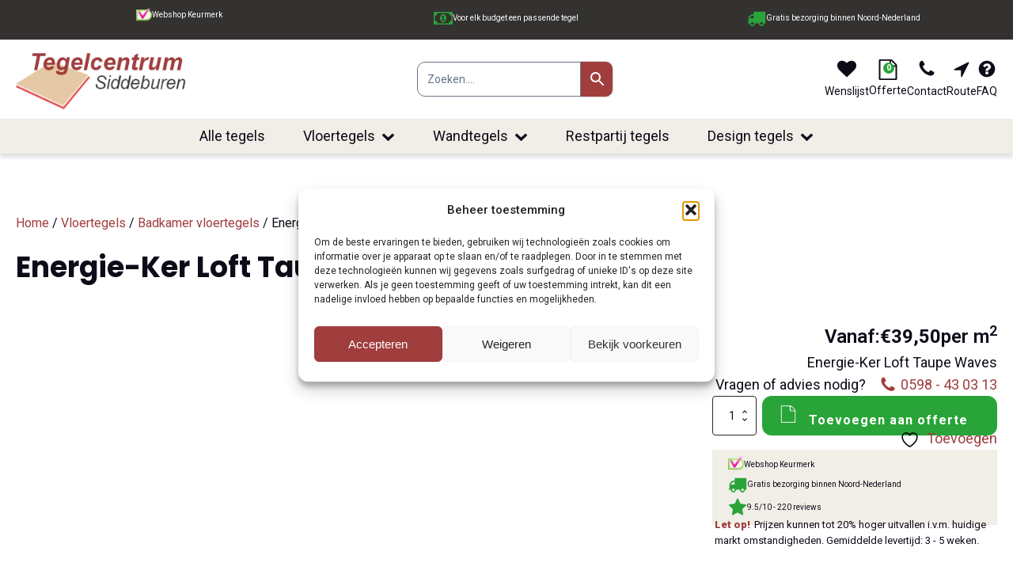

--- FILE ---
content_type: text/html; charset=UTF-8
request_url: https://www.tegelcentrumsiddeburen.nl/product/energie-ker-loft-taupe-waves/
body_size: 32778
content:
<!DOCTYPE html>
<html lang="nl-NL" >
<head>
<meta charset="UTF-8">
<meta name="viewport" content="width=device-width, initial-scale=1.0">
<!-- WP_HEAD() START -->
				<script>document.documentElement.className = document.documentElement.className + ' yes-js js_active js'</script>
			<link rel="preload" as="style" href="https://fonts.googleapis.com/css?family=Roboto:100,200,300,400,500,600,700,800,900|Poppins:100,200,300,400,500,600,700,800,900" >
<link rel="stylesheet" href="https://fonts.googleapis.com/css?family=Roboto:100,200,300,400,500,600,700,800,900|Poppins:100,200,300,400,500,600,700,800,900">
<meta name='robots' content='index, follow, max-image-preview:large, max-snippet:-1, max-video-preview:-1' />

	<!-- This site is optimized with the Yoast SEO plugin v26.7 - https://yoast.com/wordpress/plugins/seo/ -->
	<title>Energie-Ker Loft Taupe Waves - Tegelcentrum Siddeburen</title>
	<link rel="canonical" href="https://www.tegelcentrumsiddeburen.nl/product/energie-ker-loft-taupe-waves/" />
	<meta property="og:locale" content="nl_NL" />
	<meta property="og:type" content="article" />
	<meta property="og:title" content="Energie-Ker Loft Taupe Waves - Tegelcentrum Siddeburen" />
	<meta property="og:description" content="Energie-Ker Loft Taupe Waves" />
	<meta property="og:url" content="https://www.tegelcentrumsiddeburen.nl/product/energie-ker-loft-taupe-waves/" />
	<meta property="og:site_name" content="Tegelcentrum Siddeburen" />
	<meta property="article:publisher" content="https://www.facebook.com/Tegelcentrumsiddeburen" />
	<meta property="article:modified_time" content="2024-07-16T07:37:35+00:00" />
	<meta property="og:image" content="https://www.tegelcentrumsiddeburen.nl/wp-content/uploads/2022/11/4181162507-MartijnScholtens_2021_Websize-63.jpg" />
	<meta property="og:image:width" content="800" />
	<meta property="og:image:height" content="1200" />
	<meta property="og:image:type" content="image/jpeg" />
	<meta name="twitter:card" content="summary_large_image" />
	<script type="application/ld+json" class="yoast-schema-graph">{"@context":"https://schema.org","@graph":[{"@type":"WebPage","@id":"https://www.tegelcentrumsiddeburen.nl/product/energie-ker-loft-taupe-waves/","url":"https://www.tegelcentrumsiddeburen.nl/product/energie-ker-loft-taupe-waves/","name":"Energie-Ker Loft Taupe Waves - Tegelcentrum Siddeburen","isPartOf":{"@id":"https://www.tegelcentrumsiddeburen.nl/#website"},"primaryImageOfPage":{"@id":"https://www.tegelcentrumsiddeburen.nl/product/energie-ker-loft-taupe-waves/#primaryimage"},"image":{"@id":"https://www.tegelcentrumsiddeburen.nl/product/energie-ker-loft-taupe-waves/#primaryimage"},"thumbnailUrl":"https://www.tegelcentrumsiddeburen.nl/wp-content/uploads/2022/11/4181162507-MartijnScholtens_2021_Websize-63.jpg","datePublished":"2022-12-30T10:35:53+00:00","dateModified":"2024-07-16T07:37:35+00:00","breadcrumb":{"@id":"https://www.tegelcentrumsiddeburen.nl/product/energie-ker-loft-taupe-waves/#breadcrumb"},"inLanguage":"nl-NL","potentialAction":[{"@type":"ReadAction","target":["https://www.tegelcentrumsiddeburen.nl/product/energie-ker-loft-taupe-waves/"]}]},{"@type":"ImageObject","inLanguage":"nl-NL","@id":"https://www.tegelcentrumsiddeburen.nl/product/energie-ker-loft-taupe-waves/#primaryimage","url":"https://www.tegelcentrumsiddeburen.nl/wp-content/uploads/2022/11/4181162507-MartijnScholtens_2021_Websize-63.jpg","contentUrl":"https://www.tegelcentrumsiddeburen.nl/wp-content/uploads/2022/11/4181162507-MartijnScholtens_2021_Websize-63.jpg","width":800,"height":1200},{"@type":"BreadcrumbList","@id":"https://www.tegelcentrumsiddeburen.nl/product/energie-ker-loft-taupe-waves/#breadcrumb","itemListElement":[{"@type":"ListItem","position":1,"name":"Home","item":"https://www.tegelcentrumsiddeburen.nl/"},{"@type":"ListItem","position":2,"name":"Alle tegels","item":"https://www.tegelcentrumsiddeburen.nl/alle-tegels/"},{"@type":"ListItem","position":3,"name":"Energie-Ker Loft Taupe Waves"}]},{"@type":"WebSite","@id":"https://www.tegelcentrumsiddeburen.nl/#website","url":"https://www.tegelcentrumsiddeburen.nl/","name":"Tegelcentrum Siddeburen","description":"Voor elk budget een passende tegel","publisher":{"@id":"https://www.tegelcentrumsiddeburen.nl/#organization"},"potentialAction":[{"@type":"SearchAction","target":{"@type":"EntryPoint","urlTemplate":"https://www.tegelcentrumsiddeburen.nl/?s={search_term_string}"},"query-input":{"@type":"PropertyValueSpecification","valueRequired":true,"valueName":"search_term_string"}}],"inLanguage":"nl-NL"},{"@type":"Organization","@id":"https://www.tegelcentrumsiddeburen.nl/#organization","name":"Tegelcentrum Siddeburen","url":"https://www.tegelcentrumsiddeburen.nl/","logo":{"@type":"ImageObject","inLanguage":"nl-NL","@id":"https://www.tegelcentrumsiddeburen.nl/#/schema/logo/image/","url":"https://tegelcentrumsiddeburen.nl/wp-content/uploads/2022/11/Logo-Tegelcentrum-Siddeburen.png","contentUrl":"https://tegelcentrumsiddeburen.nl/wp-content/uploads/2022/11/Logo-Tegelcentrum-Siddeburen.png","width":281,"height":88,"caption":"Tegelcentrum Siddeburen"},"image":{"@id":"https://www.tegelcentrumsiddeburen.nl/#/schema/logo/image/"},"sameAs":["https://www.facebook.com/Tegelcentrumsiddeburen"]}]}</script>
	<!-- / Yoast SEO plugin. -->


<script type='application/javascript'  id='pys-version-script'>console.log('PixelYourSite Free version 11.1.5.2');</script>
<link rel='dns-prefetch' href='//www.tegelcentrumsiddeburen.nl' />
<link rel='dns-prefetch' href='//www.googletagmanager.com' />
<link rel="alternate" type="application/rss+xml" title="Tegelcentrum Siddeburen &raquo; feed" href="https://www.tegelcentrumsiddeburen.nl/feed/" />
<link rel="alternate" type="application/rss+xml" title="Tegelcentrum Siddeburen &raquo; reacties feed" href="https://www.tegelcentrumsiddeburen.nl/comments/feed/" />
<link rel="alternate" title="oEmbed (JSON)" type="application/json+oembed" href="https://www.tegelcentrumsiddeburen.nl/wp-json/oembed/1.0/embed?url=https%3A%2F%2Fwww.tegelcentrumsiddeburen.nl%2Fproduct%2Fenergie-ker-loft-taupe-waves%2F" />
<link rel="alternate" title="oEmbed (XML)" type="text/xml+oembed" href="https://www.tegelcentrumsiddeburen.nl/wp-json/oembed/1.0/embed?url=https%3A%2F%2Fwww.tegelcentrumsiddeburen.nl%2Fproduct%2Fenergie-ker-loft-taupe-waves%2F&#038;format=xml" />
<style id='wp-img-auto-sizes-contain-inline-css'>
img:is([sizes=auto i],[sizes^="auto," i]){contain-intrinsic-size:3000px 1500px}
/*# sourceURL=wp-img-auto-sizes-contain-inline-css */
</style>
<style id='wp-block-library-inline-css'>
:root{--wp-block-synced-color:#7a00df;--wp-block-synced-color--rgb:122,0,223;--wp-bound-block-color:var(--wp-block-synced-color);--wp-editor-canvas-background:#ddd;--wp-admin-theme-color:#007cba;--wp-admin-theme-color--rgb:0,124,186;--wp-admin-theme-color-darker-10:#006ba1;--wp-admin-theme-color-darker-10--rgb:0,107,160.5;--wp-admin-theme-color-darker-20:#005a87;--wp-admin-theme-color-darker-20--rgb:0,90,135;--wp-admin-border-width-focus:2px}@media (min-resolution:192dpi){:root{--wp-admin-border-width-focus:1.5px}}.wp-element-button{cursor:pointer}:root .has-very-light-gray-background-color{background-color:#eee}:root .has-very-dark-gray-background-color{background-color:#313131}:root .has-very-light-gray-color{color:#eee}:root .has-very-dark-gray-color{color:#313131}:root .has-vivid-green-cyan-to-vivid-cyan-blue-gradient-background{background:linear-gradient(135deg,#00d084,#0693e3)}:root .has-purple-crush-gradient-background{background:linear-gradient(135deg,#34e2e4,#4721fb 50%,#ab1dfe)}:root .has-hazy-dawn-gradient-background{background:linear-gradient(135deg,#faaca8,#dad0ec)}:root .has-subdued-olive-gradient-background{background:linear-gradient(135deg,#fafae1,#67a671)}:root .has-atomic-cream-gradient-background{background:linear-gradient(135deg,#fdd79a,#004a59)}:root .has-nightshade-gradient-background{background:linear-gradient(135deg,#330968,#31cdcf)}:root .has-midnight-gradient-background{background:linear-gradient(135deg,#020381,#2874fc)}:root{--wp--preset--font-size--normal:16px;--wp--preset--font-size--huge:42px}.has-regular-font-size{font-size:1em}.has-larger-font-size{font-size:2.625em}.has-normal-font-size{font-size:var(--wp--preset--font-size--normal)}.has-huge-font-size{font-size:var(--wp--preset--font-size--huge)}.has-text-align-center{text-align:center}.has-text-align-left{text-align:left}.has-text-align-right{text-align:right}.has-fit-text{white-space:nowrap!important}#end-resizable-editor-section{display:none}.aligncenter{clear:both}.items-justified-left{justify-content:flex-start}.items-justified-center{justify-content:center}.items-justified-right{justify-content:flex-end}.items-justified-space-between{justify-content:space-between}.screen-reader-text{border:0;clip-path:inset(50%);height:1px;margin:-1px;overflow:hidden;padding:0;position:absolute;width:1px;word-wrap:normal!important}.screen-reader-text:focus{background-color:#ddd;clip-path:none;color:#444;display:block;font-size:1em;height:auto;left:5px;line-height:normal;padding:15px 23px 14px;text-decoration:none;top:5px;width:auto;z-index:100000}html :where(.has-border-color){border-style:solid}html :where([style*=border-top-color]){border-top-style:solid}html :where([style*=border-right-color]){border-right-style:solid}html :where([style*=border-bottom-color]){border-bottom-style:solid}html :where([style*=border-left-color]){border-left-style:solid}html :where([style*=border-width]){border-style:solid}html :where([style*=border-top-width]){border-top-style:solid}html :where([style*=border-right-width]){border-right-style:solid}html :where([style*=border-bottom-width]){border-bottom-style:solid}html :where([style*=border-left-width]){border-left-style:solid}html :where(img[class*=wp-image-]){height:auto;max-width:100%}:where(figure){margin:0 0 1em}html :where(.is-position-sticky){--wp-admin--admin-bar--position-offset:var(--wp-admin--admin-bar--height,0px)}@media screen and (max-width:600px){html :where(.is-position-sticky){--wp-admin--admin-bar--position-offset:0px}}
/*# sourceURL=/wp-includes/css/dist/block-library/common.min.css */
</style>
<style id='classic-theme-styles-inline-css'>
/*! This file is auto-generated */
.wp-block-button__link{color:#fff;background-color:#32373c;border-radius:9999px;box-shadow:none;text-decoration:none;padding:calc(.667em + 2px) calc(1.333em + 2px);font-size:1.125em}.wp-block-file__button{background:#32373c;color:#fff;text-decoration:none}
/*# sourceURL=/wp-includes/css/classic-themes.min.css */
</style>
<link rel='stylesheet' id='fluent-forms-public-css' href='https://www.tegelcentrumsiddeburen.nl/wp-content/plugins/fluentform/assets/css/fluent-forms-public.css?ver=6.1.14' media='all' />
<link rel='stylesheet' id='fluentform-public-default-css' href='https://www.tegelcentrumsiddeburen.nl/wp-content/plugins/fluentform/assets/css/fluentform-public-default.css?ver=6.1.14' media='all' />
<link rel='stylesheet' id='wp-components-css' href='https://www.tegelcentrumsiddeburen.nl/wp-includes/css/dist/components/style.min.css?ver=6.9' media='all' />
<link rel='stylesheet' id='wp-preferences-css' href='https://www.tegelcentrumsiddeburen.nl/wp-includes/css/dist/preferences/style.min.css?ver=6.9' media='all' />
<link rel='stylesheet' id='wp-block-editor-css' href='https://www.tegelcentrumsiddeburen.nl/wp-includes/css/dist/block-editor/style.min.css?ver=6.9' media='all' />
<link rel='stylesheet' id='popup-maker-block-library-style-css' href='https://www.tegelcentrumsiddeburen.nl/wp-content/plugins/popup-maker/dist/packages/block-library-style.css?ver=dbea705cfafe089d65f1' media='all' />
<style id='global-styles-inline-css'>
:root{--wp--preset--aspect-ratio--square: 1;--wp--preset--aspect-ratio--4-3: 4/3;--wp--preset--aspect-ratio--3-4: 3/4;--wp--preset--aspect-ratio--3-2: 3/2;--wp--preset--aspect-ratio--2-3: 2/3;--wp--preset--aspect-ratio--16-9: 16/9;--wp--preset--aspect-ratio--9-16: 9/16;--wp--preset--color--black: #000000;--wp--preset--color--cyan-bluish-gray: #abb8c3;--wp--preset--color--white: #ffffff;--wp--preset--color--pale-pink: #f78da7;--wp--preset--color--vivid-red: #cf2e2e;--wp--preset--color--luminous-vivid-orange: #ff6900;--wp--preset--color--luminous-vivid-amber: #fcb900;--wp--preset--color--light-green-cyan: #7bdcb5;--wp--preset--color--vivid-green-cyan: #00d084;--wp--preset--color--pale-cyan-blue: #8ed1fc;--wp--preset--color--vivid-cyan-blue: #0693e3;--wp--preset--color--vivid-purple: #9b51e0;--wp--preset--color--base: #ffffff;--wp--preset--color--contrast: #000000;--wp--preset--color--primary: #9DFF20;--wp--preset--color--secondary: #345C00;--wp--preset--color--tertiary: #F6F6F6;--wp--preset--gradient--vivid-cyan-blue-to-vivid-purple: linear-gradient(135deg,rgb(6,147,227) 0%,rgb(155,81,224) 100%);--wp--preset--gradient--light-green-cyan-to-vivid-green-cyan: linear-gradient(135deg,rgb(122,220,180) 0%,rgb(0,208,130) 100%);--wp--preset--gradient--luminous-vivid-amber-to-luminous-vivid-orange: linear-gradient(135deg,rgb(252,185,0) 0%,rgb(255,105,0) 100%);--wp--preset--gradient--luminous-vivid-orange-to-vivid-red: linear-gradient(135deg,rgb(255,105,0) 0%,rgb(207,46,46) 100%);--wp--preset--gradient--very-light-gray-to-cyan-bluish-gray: linear-gradient(135deg,rgb(238,238,238) 0%,rgb(169,184,195) 100%);--wp--preset--gradient--cool-to-warm-spectrum: linear-gradient(135deg,rgb(74,234,220) 0%,rgb(151,120,209) 20%,rgb(207,42,186) 40%,rgb(238,44,130) 60%,rgb(251,105,98) 80%,rgb(254,248,76) 100%);--wp--preset--gradient--blush-light-purple: linear-gradient(135deg,rgb(255,206,236) 0%,rgb(152,150,240) 100%);--wp--preset--gradient--blush-bordeaux: linear-gradient(135deg,rgb(254,205,165) 0%,rgb(254,45,45) 50%,rgb(107,0,62) 100%);--wp--preset--gradient--luminous-dusk: linear-gradient(135deg,rgb(255,203,112) 0%,rgb(199,81,192) 50%,rgb(65,88,208) 100%);--wp--preset--gradient--pale-ocean: linear-gradient(135deg,rgb(255,245,203) 0%,rgb(182,227,212) 50%,rgb(51,167,181) 100%);--wp--preset--gradient--electric-grass: linear-gradient(135deg,rgb(202,248,128) 0%,rgb(113,206,126) 100%);--wp--preset--gradient--midnight: linear-gradient(135deg,rgb(2,3,129) 0%,rgb(40,116,252) 100%);--wp--preset--font-size--small: clamp(0.875rem, 0.875rem + ((1vw - 0.2rem) * 0.227), 1rem);--wp--preset--font-size--medium: clamp(1rem, 1rem + ((1vw - 0.2rem) * 0.227), 1.125rem);--wp--preset--font-size--large: clamp(1.75rem, 1.75rem + ((1vw - 0.2rem) * 0.227), 1.875rem);--wp--preset--font-size--x-large: 2.25rem;--wp--preset--font-size--xx-large: clamp(6.1rem, 6.1rem + ((1vw - 0.2rem) * 7.091), 10rem);--wp--preset--font-family--dm-sans: "DM Sans", sans-serif;--wp--preset--font-family--ibm-plex-mono: 'IBM Plex Mono', monospace;--wp--preset--font-family--inter: "Inter", sans-serif;--wp--preset--font-family--system-font: -apple-system,BlinkMacSystemFont,"Segoe UI",Roboto,Oxygen-Sans,Ubuntu,Cantarell,"Helvetica Neue",sans-serif;--wp--preset--font-family--source-serif-pro: "Source Serif Pro", serif;--wp--preset--spacing--20: 0.44rem;--wp--preset--spacing--30: clamp(1.5rem, 5vw, 2rem);--wp--preset--spacing--40: clamp(1.8rem, 1.8rem + ((1vw - 0.48rem) * 2.885), 3rem);--wp--preset--spacing--50: clamp(2.5rem, 8vw, 4.5rem);--wp--preset--spacing--60: clamp(3.75rem, 10vw, 7rem);--wp--preset--spacing--70: clamp(5rem, 5.25rem + ((1vw - 0.48rem) * 9.096), 8rem);--wp--preset--spacing--80: clamp(7rem, 14vw, 11rem);--wp--preset--shadow--natural: 6px 6px 9px rgba(0, 0, 0, 0.2);--wp--preset--shadow--deep: 12px 12px 50px rgba(0, 0, 0, 0.4);--wp--preset--shadow--sharp: 6px 6px 0px rgba(0, 0, 0, 0.2);--wp--preset--shadow--outlined: 6px 6px 0px -3px rgb(255, 255, 255), 6px 6px rgb(0, 0, 0);--wp--preset--shadow--crisp: 6px 6px 0px rgb(0, 0, 0);}:root :where(.is-layout-flow) > :first-child{margin-block-start: 0;}:root :where(.is-layout-flow) > :last-child{margin-block-end: 0;}:root :where(.is-layout-flow) > *{margin-block-start: 1.5rem;margin-block-end: 0;}:root :where(.is-layout-constrained) > :first-child{margin-block-start: 0;}:root :where(.is-layout-constrained) > :last-child{margin-block-end: 0;}:root :where(.is-layout-constrained) > *{margin-block-start: 1.5rem;margin-block-end: 0;}:root :where(.is-layout-flex){gap: 1.5rem;}:root :where(.is-layout-grid){gap: 1.5rem;}body .is-layout-flex{display: flex;}.is-layout-flex{flex-wrap: wrap;align-items: center;}.is-layout-flex > :is(*, div){margin: 0;}body .is-layout-grid{display: grid;}.is-layout-grid > :is(*, div){margin: 0;}.has-black-color{color: var(--wp--preset--color--black) !important;}.has-cyan-bluish-gray-color{color: var(--wp--preset--color--cyan-bluish-gray) !important;}.has-white-color{color: var(--wp--preset--color--white) !important;}.has-pale-pink-color{color: var(--wp--preset--color--pale-pink) !important;}.has-vivid-red-color{color: var(--wp--preset--color--vivid-red) !important;}.has-luminous-vivid-orange-color{color: var(--wp--preset--color--luminous-vivid-orange) !important;}.has-luminous-vivid-amber-color{color: var(--wp--preset--color--luminous-vivid-amber) !important;}.has-light-green-cyan-color{color: var(--wp--preset--color--light-green-cyan) !important;}.has-vivid-green-cyan-color{color: var(--wp--preset--color--vivid-green-cyan) !important;}.has-pale-cyan-blue-color{color: var(--wp--preset--color--pale-cyan-blue) !important;}.has-vivid-cyan-blue-color{color: var(--wp--preset--color--vivid-cyan-blue) !important;}.has-vivid-purple-color{color: var(--wp--preset--color--vivid-purple) !important;}.has-black-background-color{background-color: var(--wp--preset--color--black) !important;}.has-cyan-bluish-gray-background-color{background-color: var(--wp--preset--color--cyan-bluish-gray) !important;}.has-white-background-color{background-color: var(--wp--preset--color--white) !important;}.has-pale-pink-background-color{background-color: var(--wp--preset--color--pale-pink) !important;}.has-vivid-red-background-color{background-color: var(--wp--preset--color--vivid-red) !important;}.has-luminous-vivid-orange-background-color{background-color: var(--wp--preset--color--luminous-vivid-orange) !important;}.has-luminous-vivid-amber-background-color{background-color: var(--wp--preset--color--luminous-vivid-amber) !important;}.has-light-green-cyan-background-color{background-color: var(--wp--preset--color--light-green-cyan) !important;}.has-vivid-green-cyan-background-color{background-color: var(--wp--preset--color--vivid-green-cyan) !important;}.has-pale-cyan-blue-background-color{background-color: var(--wp--preset--color--pale-cyan-blue) !important;}.has-vivid-cyan-blue-background-color{background-color: var(--wp--preset--color--vivid-cyan-blue) !important;}.has-vivid-purple-background-color{background-color: var(--wp--preset--color--vivid-purple) !important;}.has-black-border-color{border-color: var(--wp--preset--color--black) !important;}.has-cyan-bluish-gray-border-color{border-color: var(--wp--preset--color--cyan-bluish-gray) !important;}.has-white-border-color{border-color: var(--wp--preset--color--white) !important;}.has-pale-pink-border-color{border-color: var(--wp--preset--color--pale-pink) !important;}.has-vivid-red-border-color{border-color: var(--wp--preset--color--vivid-red) !important;}.has-luminous-vivid-orange-border-color{border-color: var(--wp--preset--color--luminous-vivid-orange) !important;}.has-luminous-vivid-amber-border-color{border-color: var(--wp--preset--color--luminous-vivid-amber) !important;}.has-light-green-cyan-border-color{border-color: var(--wp--preset--color--light-green-cyan) !important;}.has-vivid-green-cyan-border-color{border-color: var(--wp--preset--color--vivid-green-cyan) !important;}.has-pale-cyan-blue-border-color{border-color: var(--wp--preset--color--pale-cyan-blue) !important;}.has-vivid-cyan-blue-border-color{border-color: var(--wp--preset--color--vivid-cyan-blue) !important;}.has-vivid-purple-border-color{border-color: var(--wp--preset--color--vivid-purple) !important;}.has-vivid-cyan-blue-to-vivid-purple-gradient-background{background: var(--wp--preset--gradient--vivid-cyan-blue-to-vivid-purple) !important;}.has-light-green-cyan-to-vivid-green-cyan-gradient-background{background: var(--wp--preset--gradient--light-green-cyan-to-vivid-green-cyan) !important;}.has-luminous-vivid-amber-to-luminous-vivid-orange-gradient-background{background: var(--wp--preset--gradient--luminous-vivid-amber-to-luminous-vivid-orange) !important;}.has-luminous-vivid-orange-to-vivid-red-gradient-background{background: var(--wp--preset--gradient--luminous-vivid-orange-to-vivid-red) !important;}.has-very-light-gray-to-cyan-bluish-gray-gradient-background{background: var(--wp--preset--gradient--very-light-gray-to-cyan-bluish-gray) !important;}.has-cool-to-warm-spectrum-gradient-background{background: var(--wp--preset--gradient--cool-to-warm-spectrum) !important;}.has-blush-light-purple-gradient-background{background: var(--wp--preset--gradient--blush-light-purple) !important;}.has-blush-bordeaux-gradient-background{background: var(--wp--preset--gradient--blush-bordeaux) !important;}.has-luminous-dusk-gradient-background{background: var(--wp--preset--gradient--luminous-dusk) !important;}.has-pale-ocean-gradient-background{background: var(--wp--preset--gradient--pale-ocean) !important;}.has-electric-grass-gradient-background{background: var(--wp--preset--gradient--electric-grass) !important;}.has-midnight-gradient-background{background: var(--wp--preset--gradient--midnight) !important;}.has-small-font-size{font-size: var(--wp--preset--font-size--small) !important;}.has-medium-font-size{font-size: var(--wp--preset--font-size--medium) !important;}.has-large-font-size{font-size: var(--wp--preset--font-size--large) !important;}.has-x-large-font-size{font-size: var(--wp--preset--font-size--x-large) !important;}
/*# sourceURL=global-styles-inline-css */
</style>
<style id='wp-block-template-skip-link-inline-css'>

		.skip-link.screen-reader-text {
			border: 0;
			clip-path: inset(50%);
			height: 1px;
			margin: -1px;
			overflow: hidden;
			padding: 0;
			position: absolute !important;
			width: 1px;
			word-wrap: normal !important;
		}

		.skip-link.screen-reader-text:focus {
			background-color: #eee;
			clip-path: none;
			color: #444;
			display: block;
			font-size: 1em;
			height: auto;
			left: 5px;
			line-height: normal;
			padding: 15px 23px 14px;
			text-decoration: none;
			top: 5px;
			width: auto;
			z-index: 100000;
		}
/*# sourceURL=wp-block-template-skip-link-inline-css */
</style>
<link rel='stylesheet' id='oxygen-css' href='https://www.tegelcentrumsiddeburen.nl/wp-content/plugins/oxygen-master/component-framework/oxygen.css?ver=4.9.2' media='all' />
<link rel='stylesheet' id='squarepak-style-css' href='https://www.tegelcentrumsiddeburen.nl/wp-content/plugins/tp-squarepak/assets/css/squarepak.css?ver=1.0' media='all' />
<link rel='stylesheet' id='woocommerce-layout-css' href='https://www.tegelcentrumsiddeburen.nl/wp-content/plugins/woocommerce/assets/css/woocommerce-layout.css?ver=10.4.3' media='all' />
<link rel='stylesheet' id='woocommerce-smallscreen-css' href='https://www.tegelcentrumsiddeburen.nl/wp-content/plugins/woocommerce/assets/css/woocommerce-smallscreen.css?ver=10.4.3' media='only screen and (max-width: 768px)' />
<link rel='stylesheet' id='woocommerce-general-css' href='https://www.tegelcentrumsiddeburen.nl/wp-content/plugins/woocommerce/assets/css/woocommerce.css?ver=10.4.3' media='all' />
<link rel='stylesheet' id='woocommerce-blocktheme-css' href='https://www.tegelcentrumsiddeburen.nl/wp-content/plugins/woocommerce/assets/css/woocommerce-blocktheme.css?ver=10.4.3' media='all' />
<style id='woocommerce-inline-inline-css'>
.woocommerce form .form-row .required { visibility: visible; }
/*# sourceURL=woocommerce-inline-inline-css */
</style>
<link rel='stylesheet' id='aws-style-css' href='https://www.tegelcentrumsiddeburen.nl/wp-content/plugins/advanced-woo-search/assets/css/common.min.css?ver=3.51' media='all' />
<link rel='stylesheet' id='cmplz-general-css' href='https://www.tegelcentrumsiddeburen.nl/wp-content/plugins/complianz-gdpr-premium/assets/css/cookieblocker.min.css?ver=1762506847' media='all' />
<link rel='stylesheet' id='photoswipe-css' href='https://www.tegelcentrumsiddeburen.nl/wp-content/plugins/woocommerce/assets/css/photoswipe/photoswipe.min.css?ver=10.4.3' media='all' />
<link rel='stylesheet' id='photoswipe-default-skin-css' href='https://www.tegelcentrumsiddeburen.nl/wp-content/plugins/woocommerce/assets/css/photoswipe/default-skin/default-skin.min.css?ver=10.4.3' media='all' />
<link rel='stylesheet' id='yith-wcan-shortcodes-css' href='https://www.tegelcentrumsiddeburen.nl/wp-content/plugins/yith-woocommerce-ajax-navigation/assets/css/shortcodes.css?ver=5.16.0' media='all' />
<style id='yith-wcan-shortcodes-inline-css'>
:root{
	--yith-wcan-filters_colors_titles: #434343;
	--yith-wcan-filters_colors_background: #FFFFFF;
	--yith-wcan-filters_colors_accent: #A7144C;
	--yith-wcan-filters_colors_accent_r: 167;
	--yith-wcan-filters_colors_accent_g: 20;
	--yith-wcan-filters_colors_accent_b: 76;
	--yith-wcan-color_swatches_border_radius: 100%;
	--yith-wcan-color_swatches_size: 30px;
	--yith-wcan-labels_style_background: #FFFFFF;
	--yith-wcan-labels_style_background_hover: #A7144C;
	--yith-wcan-labels_style_background_active: #A7144C;
	--yith-wcan-labels_style_text: #434343;
	--yith-wcan-labels_style_text_hover: #FFFFFF;
	--yith-wcan-labels_style_text_active: #FFFFFF;
	--yith-wcan-anchors_style_text: #434343;
	--yith-wcan-anchors_style_text_hover: #A7144C;
	--yith-wcan-anchors_style_text_active: #A7144C;
}
/*# sourceURL=yith-wcan-shortcodes-inline-css */
</style>
<link rel='stylesheet' id='jquery-selectBox-css' href='https://www.tegelcentrumsiddeburen.nl/wp-content/plugins/yith-woocommerce-wishlist/assets/css/jquery.selectBox.css?ver=1.2.0' media='all' />
<link rel='stylesheet' id='woocommerce_prettyPhoto_css-css' href='//www.tegelcentrumsiddeburen.nl/wp-content/plugins/woocommerce/assets/css/prettyPhoto.css?ver=3.1.6' media='all' />
<link rel='stylesheet' id='yith-wcwl-main-css' href='https://www.tegelcentrumsiddeburen.nl/wp-content/plugins/yith-woocommerce-wishlist/assets/css/style.css?ver=4.11.0' media='all' />
<style id='yith-wcwl-main-inline-css'>
 :root { --color-add-to-wishlist-background: rgb(255,255,255); --color-add-to-wishlist-text: rgb(0,0,0); --color-add-to-wishlist-border: rgb(160,61,61); --color-add-to-wishlist-background-hover: rgb(255,255,255); --color-add-to-wishlist-text-hover: rgb(0,0,0); --color-add-to-wishlist-border-hover: rgb(139,53,53); --rounded-corners-radius: 5px; --color-add-to-cart-background: #333333; --color-add-to-cart-text: #FFFFFF; --color-add-to-cart-border: #333333; --color-add-to-cart-background-hover: #4F4F4F; --color-add-to-cart-text-hover: #FFFFFF; --color-add-to-cart-border-hover: #4F4F4F; --add-to-cart-rounded-corners-radius: 16px; --color-button-style-1-background: #333333; --color-button-style-1-text: #FFFFFF; --color-button-style-1-border: #333333; --color-button-style-1-background-hover: #4F4F4F; --color-button-style-1-text-hover: #FFFFFF; --color-button-style-1-border-hover: #4F4F4F; --color-button-style-2-background: #333333; --color-button-style-2-text: #FFFFFF; --color-button-style-2-border: #333333; --color-button-style-2-background-hover: #4F4F4F; --color-button-style-2-text-hover: #FFFFFF; --color-button-style-2-border-hover: #4F4F4F; --color-wishlist-table-background: #FFFFFF; --color-wishlist-table-text: #6d6c6c; --color-wishlist-table-border: #FFFFFF; --color-headers-background: #F4F4F4; --color-share-button-color: #FFFFFF; --color-share-button-color-hover: #FFFFFF; --color-fb-button-background: #39599E; --color-fb-button-background-hover: #595A5A; --color-tw-button-background: #45AFE2; --color-tw-button-background-hover: #595A5A; --color-pr-button-background: #AB2E31; --color-pr-button-background-hover: #595A5A; --color-em-button-background: #FBB102; --color-em-button-background-hover: #595A5A; --color-wa-button-background: #00A901; --color-wa-button-background-hover: #595A5A; --feedback-duration: 3s } 
 :root { --color-add-to-wishlist-background: rgb(255,255,255); --color-add-to-wishlist-text: rgb(0,0,0); --color-add-to-wishlist-border: rgb(160,61,61); --color-add-to-wishlist-background-hover: rgb(255,255,255); --color-add-to-wishlist-text-hover: rgb(0,0,0); --color-add-to-wishlist-border-hover: rgb(139,53,53); --rounded-corners-radius: 5px; --color-add-to-cart-background: #333333; --color-add-to-cart-text: #FFFFFF; --color-add-to-cart-border: #333333; --color-add-to-cart-background-hover: #4F4F4F; --color-add-to-cart-text-hover: #FFFFFF; --color-add-to-cart-border-hover: #4F4F4F; --add-to-cart-rounded-corners-radius: 16px; --color-button-style-1-background: #333333; --color-button-style-1-text: #FFFFFF; --color-button-style-1-border: #333333; --color-button-style-1-background-hover: #4F4F4F; --color-button-style-1-text-hover: #FFFFFF; --color-button-style-1-border-hover: #4F4F4F; --color-button-style-2-background: #333333; --color-button-style-2-text: #FFFFFF; --color-button-style-2-border: #333333; --color-button-style-2-background-hover: #4F4F4F; --color-button-style-2-text-hover: #FFFFFF; --color-button-style-2-border-hover: #4F4F4F; --color-wishlist-table-background: #FFFFFF; --color-wishlist-table-text: #6d6c6c; --color-wishlist-table-border: #FFFFFF; --color-headers-background: #F4F4F4; --color-share-button-color: #FFFFFF; --color-share-button-color-hover: #FFFFFF; --color-fb-button-background: #39599E; --color-fb-button-background-hover: #595A5A; --color-tw-button-background: #45AFE2; --color-tw-button-background-hover: #595A5A; --color-pr-button-background: #AB2E31; --color-pr-button-background-hover: #595A5A; --color-em-button-background: #FBB102; --color-em-button-background-hover: #595A5A; --color-wa-button-background: #00A901; --color-wa-button-background-hover: #595A5A; --feedback-duration: 3s } 
/*# sourceURL=yith-wcwl-main-inline-css */
</style>
<script id="jquery-core-js-extra">
var pysFacebookRest = {"restApiUrl":"https://www.tegelcentrumsiddeburen.nl/wp-json/pys-facebook/v1/event","debug":""};
//# sourceURL=jquery-core-js-extra
</script>
<script src="https://www.tegelcentrumsiddeburen.nl/wp-includes/js/jquery/jquery.min.js?ver=3.7.1" id="jquery-core-js"></script>
<script src="https://www.tegelcentrumsiddeburen.nl/wp-content/plugins/woocommerce/assets/js/jquery-blockui/jquery.blockUI.min.js?ver=2.7.0-wc.10.4.3" id="wc-jquery-blockui-js" defer data-wp-strategy="defer"></script>
<script id="wc-add-to-cart-js-extra">
var wc_add_to_cart_params = {"ajax_url":"/wp-admin/admin-ajax.php","wc_ajax_url":"/?wc-ajax=%%endpoint%%","i18n_view_cart":"Bekijk winkelwagen","cart_url":"https://www.tegelcentrumsiddeburen.nl/offerteoverzicht/","is_cart":"","cart_redirect_after_add":"no"};
//# sourceURL=wc-add-to-cart-js-extra
</script>
<script src="https://www.tegelcentrumsiddeburen.nl/wp-content/plugins/woocommerce/assets/js/frontend/add-to-cart.min.js?ver=10.4.3" id="wc-add-to-cart-js" defer data-wp-strategy="defer"></script>
<script src="https://www.tegelcentrumsiddeburen.nl/wp-content/plugins/woocommerce/assets/js/js-cookie/js.cookie.min.js?ver=2.1.4-wc.10.4.3" id="wc-js-cookie-js" defer data-wp-strategy="defer"></script>
<script id="woocommerce-js-extra">
var woocommerce_params = {"ajax_url":"/wp-admin/admin-ajax.php","wc_ajax_url":"/?wc-ajax=%%endpoint%%","i18n_password_show":"Wachtwoord weergeven","i18n_password_hide":"Wachtwoord verbergen"};
//# sourceURL=woocommerce-js-extra
</script>
<script src="https://www.tegelcentrumsiddeburen.nl/wp-content/plugins/woocommerce/assets/js/frontend/woocommerce.min.js?ver=10.4.3" id="woocommerce-js" defer data-wp-strategy="defer"></script>
<script src="https://www.tegelcentrumsiddeburen.nl/wp-content/plugins/woocommerce/assets/js/zoom/jquery.zoom.min.js?ver=1.7.21-wc.10.4.3" id="wc-zoom-js" defer data-wp-strategy="defer"></script>
<script src="https://www.tegelcentrumsiddeburen.nl/wp-content/plugins/woocommerce/assets/js/flexslider/jquery.flexslider.min.js?ver=2.7.2-wc.10.4.3" id="wc-flexslider-js" defer data-wp-strategy="defer"></script>
<script src="https://www.tegelcentrumsiddeburen.nl/wp-content/plugins/woocommerce/assets/js/photoswipe/photoswipe.min.js?ver=4.1.1-wc.10.4.3" id="wc-photoswipe-js" defer data-wp-strategy="defer"></script>
<script src="https://www.tegelcentrumsiddeburen.nl/wp-content/plugins/woocommerce/assets/js/photoswipe/photoswipe-ui-default.min.js?ver=4.1.1-wc.10.4.3" id="wc-photoswipe-ui-default-js" defer data-wp-strategy="defer"></script>
<script type="text/plain" data-service="facebook" data-category="marketing" data-cmplz-src="https://www.tegelcentrumsiddeburen.nl/wp-content/plugins/pixelyoursite/dist/scripts/jquery.bind-first-0.2.3.min.js?ver=0.2.3" id="jquery-bind-first-js"></script>
<script type="text/plain" data-service="facebook" data-category="marketing" data-cmplz-src="https://www.tegelcentrumsiddeburen.nl/wp-content/plugins/pixelyoursite/dist/scripts/js.cookie-2.1.3.min.js?ver=2.1.3" id="js-cookie-pys-js"></script>
<script type="text/plain" data-service="facebook" data-category="marketing" data-cmplz-src="https://www.tegelcentrumsiddeburen.nl/wp-content/plugins/pixelyoursite/dist/scripts/tld.min.js?ver=2.3.1" id="js-tld-js"></script>
<script type="text/plain" data-service="facebook" data-category="marketing" id="pys-js-extra">
var pysOptions = {"staticEvents":{"facebook":{"woo_view_content":[{"delay":0,"type":"static","name":"ViewContent","pixelIds":["914315685408153"],"eventID":"3a851271-862f-4ea8-95c1-5df74a7442f7","params":{"content_ids":["3228"],"content_type":"product","content_name":"Energie-Ker Loft Taupe Waves","category_name":"Italiaanse tegels, Keramische tegels, Vloertegels, Badkamer vloertegels, Keuken vloertegels, Toilet vloertegels","value":"39.5","currency":"EUR","contents":[{"id":"3228","quantity":1}],"product_price":"39.5","page_title":"Energie-Ker Loft Taupe Waves","post_type":"product","post_id":3228,"plugin":"PixelYourSite","user_role":"guest","event_url":"www.tegelcentrumsiddeburen.nl/product/energie-ker-loft-taupe-waves/"},"e_id":"woo_view_content","ids":[],"hasTimeWindow":false,"timeWindow":0,"woo_order":"","edd_order":""}],"init_event":[{"delay":0,"type":"static","ajaxFire":false,"name":"PageView","pixelIds":["914315685408153"],"eventID":"ab764e83-6cba-4d2f-af78-b9084d0c8406","params":{"page_title":"Energie-Ker Loft Taupe Waves","post_type":"product","post_id":3228,"plugin":"PixelYourSite","user_role":"guest","event_url":"www.tegelcentrumsiddeburen.nl/product/energie-ker-loft-taupe-waves/"},"e_id":"init_event","ids":[],"hasTimeWindow":false,"timeWindow":0,"woo_order":"","edd_order":""}]}},"dynamicEvents":[],"triggerEvents":[],"triggerEventTypes":[],"facebook":{"pixelIds":["914315685408153"],"advancedMatching":[],"advancedMatchingEnabled":true,"removeMetadata":false,"wooVariableAsSimple":false,"serverApiEnabled":true,"wooCRSendFromServer":false,"send_external_id":null,"enabled_medical":false,"do_not_track_medical_param":["event_url","post_title","page_title","landing_page","content_name","categories","category_name","tags"],"meta_ldu":false},"debug":"","siteUrl":"https://www.tegelcentrumsiddeburen.nl","ajaxUrl":"https://www.tegelcentrumsiddeburen.nl/wp-admin/admin-ajax.php","ajax_event":"515637ade8","enable_remove_download_url_param":"1","cookie_duration":"7","last_visit_duration":"60","enable_success_send_form":"","ajaxForServerEvent":"1","ajaxForServerStaticEvent":"1","useSendBeacon":"1","send_external_id":"1","external_id_expire":"180","track_cookie_for_subdomains":"1","google_consent_mode":"1","gdpr":{"ajax_enabled":false,"all_disabled_by_api":false,"facebook_disabled_by_api":false,"analytics_disabled_by_api":false,"google_ads_disabled_by_api":false,"pinterest_disabled_by_api":false,"bing_disabled_by_api":false,"reddit_disabled_by_api":false,"externalID_disabled_by_api":false,"facebook_prior_consent_enabled":true,"analytics_prior_consent_enabled":true,"google_ads_prior_consent_enabled":null,"pinterest_prior_consent_enabled":true,"bing_prior_consent_enabled":true,"cookiebot_integration_enabled":false,"cookiebot_facebook_consent_category":"marketing","cookiebot_analytics_consent_category":"statistics","cookiebot_tiktok_consent_category":"marketing","cookiebot_google_ads_consent_category":"marketing","cookiebot_pinterest_consent_category":"marketing","cookiebot_bing_consent_category":"marketing","consent_magic_integration_enabled":false,"real_cookie_banner_integration_enabled":false,"cookie_notice_integration_enabled":false,"cookie_law_info_integration_enabled":false,"analytics_storage":{"enabled":true,"value":"granted","filter":false},"ad_storage":{"enabled":true,"value":"granted","filter":false},"ad_user_data":{"enabled":true,"value":"granted","filter":false},"ad_personalization":{"enabled":true,"value":"granted","filter":false}},"cookie":{"disabled_all_cookie":false,"disabled_start_session_cookie":false,"disabled_advanced_form_data_cookie":false,"disabled_landing_page_cookie":false,"disabled_first_visit_cookie":false,"disabled_trafficsource_cookie":false,"disabled_utmTerms_cookie":false,"disabled_utmId_cookie":false},"tracking_analytics":{"TrafficSource":"direct","TrafficLanding":"undefined","TrafficUtms":[],"TrafficUtmsId":[]},"GATags":{"ga_datalayer_type":"default","ga_datalayer_name":"dataLayerPYS"},"woo":{"enabled":true,"enabled_save_data_to_orders":true,"addToCartOnButtonEnabled":true,"addToCartOnButtonValueEnabled":true,"addToCartOnButtonValueOption":"price","singleProductId":3228,"removeFromCartSelector":"form.woocommerce-cart-form .remove","addToCartCatchMethod":"add_cart_hook","is_order_received_page":false,"containOrderId":false},"edd":{"enabled":false},"cache_bypass":"1768623221"};
//# sourceURL=pys-js-extra
</script>
<script type="text/plain" data-service="facebook" data-category="marketing" data-cmplz-src="https://www.tegelcentrumsiddeburen.nl/wp-content/plugins/pixelyoursite/dist/scripts/public.js?ver=11.1.5.2" id="pys-js"></script>
<link rel="https://api.w.org/" href="https://www.tegelcentrumsiddeburen.nl/wp-json/" /><link rel="alternate" title="JSON" type="application/json" href="https://www.tegelcentrumsiddeburen.nl/wp-json/wp/v2/product/3228" />
<link rel='shortlink' href='https://www.tegelcentrumsiddeburen.nl/?p=3228' />
<meta name="generator" content="Site Kit by Google 1.170.0" />			<style>.cmplz-hidden {
					display: none !important;
				}</style>	<noscript><style>.woocommerce-product-gallery{ opacity: 1 !important; }</style></noscript>
	
<!-- Google Tag Manager snippet toegevoegd door Site Kit -->
<script>
			( function( w, d, s, l, i ) {
				w[l] = w[l] || [];
				w[l].push( {'gtm.start': new Date().getTime(), event: 'gtm.js'} );
				var f = d.getElementsByTagName( s )[0],
					j = d.createElement( s ), dl = l != 'dataLayer' ? '&l=' + l : '';
				j.async = true;
				j.src = 'https://www.googletagmanager.com/gtm.js?id=' + i + dl;
				f.parentNode.insertBefore( j, f );
			} )( window, document, 'script', 'dataLayer', 'GTM-NX5G6C9' );
			
</script>

<!-- Einde Google Tag Manager snippet toegevoegd door Site Kit -->
<style class='wp-fonts-local'>
@font-face{font-family:"DM Sans";font-style:normal;font-weight:400;font-display:fallback;src:url('https://www.tegelcentrumsiddeburen.nl/wp-content/themes/oxygen-is-not-a-theme/assets/fonts/dm-sans/DMSans-Regular.woff2') format('woff2');font-stretch:normal;}
@font-face{font-family:"DM Sans";font-style:italic;font-weight:400;font-display:fallback;src:url('https://www.tegelcentrumsiddeburen.nl/wp-content/themes/oxygen-is-not-a-theme/assets/fonts/dm-sans/DMSans-Regular-Italic.woff2') format('woff2');font-stretch:normal;}
@font-face{font-family:"DM Sans";font-style:normal;font-weight:700;font-display:fallback;src:url('https://www.tegelcentrumsiddeburen.nl/wp-content/themes/oxygen-is-not-a-theme/assets/fonts/dm-sans/DMSans-Bold.woff2') format('woff2');font-stretch:normal;}
@font-face{font-family:"DM Sans";font-style:italic;font-weight:700;font-display:fallback;src:url('https://www.tegelcentrumsiddeburen.nl/wp-content/themes/oxygen-is-not-a-theme/assets/fonts/dm-sans/DMSans-Bold-Italic.woff2') format('woff2');font-stretch:normal;}
@font-face{font-family:"IBM Plex Mono";font-style:normal;font-weight:300;font-display:block;src:url('https://www.tegelcentrumsiddeburen.nl/wp-content/themes/oxygen-is-not-a-theme/assets/fonts/ibm-plex-mono/IBMPlexMono-Light.woff2') format('woff2');font-stretch:normal;}
@font-face{font-family:"IBM Plex Mono";font-style:normal;font-weight:400;font-display:block;src:url('https://www.tegelcentrumsiddeburen.nl/wp-content/themes/oxygen-is-not-a-theme/assets/fonts/ibm-plex-mono/IBMPlexMono-Regular.woff2') format('woff2');font-stretch:normal;}
@font-face{font-family:"IBM Plex Mono";font-style:italic;font-weight:400;font-display:block;src:url('https://www.tegelcentrumsiddeburen.nl/wp-content/themes/oxygen-is-not-a-theme/assets/fonts/ibm-plex-mono/IBMPlexMono-Italic.woff2') format('woff2');font-stretch:normal;}
@font-face{font-family:"IBM Plex Mono";font-style:normal;font-weight:700;font-display:block;src:url('https://www.tegelcentrumsiddeburen.nl/wp-content/themes/oxygen-is-not-a-theme/assets/fonts/ibm-plex-mono/IBMPlexMono-Bold.woff2') format('woff2');font-stretch:normal;}
@font-face{font-family:Inter;font-style:normal;font-weight:200 900;font-display:fallback;src:url('https://www.tegelcentrumsiddeburen.nl/wp-content/themes/oxygen-is-not-a-theme/assets/fonts/inter/Inter-VariableFont_slnt,wght.ttf') format('truetype');font-stretch:normal;}
@font-face{font-family:"Source Serif Pro";font-style:normal;font-weight:200 900;font-display:fallback;src:url('https://www.tegelcentrumsiddeburen.nl/wp-content/themes/oxygen-is-not-a-theme/assets/fonts/source-serif-pro/SourceSerif4Variable-Roman.ttf.woff2') format('woff2');font-stretch:normal;}
@font-face{font-family:"Source Serif Pro";font-style:italic;font-weight:200 900;font-display:fallback;src:url('https://www.tegelcentrumsiddeburen.nl/wp-content/themes/oxygen-is-not-a-theme/assets/fonts/source-serif-pro/SourceSerif4Variable-Italic.ttf.woff2') format('woff2');font-stretch:normal;}
</style>
<link rel="icon" href="https://www.tegelcentrumsiddeburen.nl/wp-content/uploads/2022/12/Favicon-TCS-100x100.png" sizes="32x32" />
<link rel="icon" href="https://www.tegelcentrumsiddeburen.nl/wp-content/uploads/2022/12/Favicon-TCS-300x300.png" sizes="192x192" />
<link rel="apple-touch-icon" href="https://www.tegelcentrumsiddeburen.nl/wp-content/uploads/2022/12/Favicon-TCS-300x300.png" />
<meta name="msapplication-TileImage" content="https://www.tegelcentrumsiddeburen.nl/wp-content/uploads/2022/12/Favicon-TCS-300x300.png" />
<link rel='stylesheet' id='oxygen-cache-3657-css' href='//www.tegelcentrumsiddeburen.nl/wp-content/uploads/oxygen/css/3657.css?cache=1737543660&#038;ver=6.9' media='all' />
<link rel='stylesheet' id='oxygen-cache-3656-css' href='//www.tegelcentrumsiddeburen.nl/wp-content/uploads/oxygen/css/3656.css?cache=1737543461&#038;ver=6.9' media='all' />
<link rel='stylesheet' id='oxygen-cache-7-css' href='//www.tegelcentrumsiddeburen.nl/wp-content/uploads/oxygen/css/7.css?cache=1767447970&#038;ver=6.9' media='all' />
<link rel='stylesheet' id='oxygen-cache-66-css' href='//www.tegelcentrumsiddeburen.nl/wp-content/uploads/oxygen/css/66.css?cache=1761666184&#038;ver=6.9' media='all' />
<link rel='stylesheet' id='oxygen-universal-styles-css' href='//www.tegelcentrumsiddeburen.nl/wp-content/uploads/oxygen/css/universal.css?cache=1767448591&#038;ver=6.9' media='all' />
<!-- END OF WP_HEAD() -->
</head>
<body data-cmplz=1 class="wp-singular product-template-default single single-product postid-3228 wp-embed-responsive wp-theme-oxygen-is-not-a-theme  theme-oxygen-is-not-a-theme oxygen-body woocommerce woocommerce-page woocommerce-uses-block-theme woocommerce-block-theme-has-button-styles woocommerce-no-js yith-wcan-free" >

		<!-- Google Tag Manager (noscript) snippet toegevoegd door Site Kit -->
		<noscript>
			<iframe src="https://www.googletagmanager.com/ns.html?id=GTM-NX5G6C9" height="0" width="0" style="display:none;visibility:hidden"></iframe>
		</noscript>
		<!-- Einde Google Tag Manager (noscript) snippet toegevoegd door Site Kit -->
		


						<div id="div_block-567-7" class="ct-div-block" ><div id="text_block-569-7" class="ct-text-block" ><br></div></div><div id="div_block-511-7" class="ct-div-block" ><header id="section-26-7" class=" ct-section" ><div class="ct-section-inner-wrap">
		<div id="-carousel-builder-36-7" class="oxy-carousel-builder " ><div class="oxy-carousel-builder_inner oxy-inner-content" data-prev=".oxy-carousel-builder_prev" data-next=".oxy-carousel-builder_next" data-contain="true" data-percent="true" data-freescroll="false" data-draggable="false" data-wraparound="true" data-carousel=".oxy-inner-content" data-cell=".cell" data-dragthreshold="3" data-selectedattraction="0.025" data-friction="0.28" data-freescrollfriction="0.075" data-forceheight="false" data-fade="false" data-tickerpause="true" data-groupcells="1" data-autoplay="2500" data-pauseautoplay="true" data-hash="false" data-initial="1" data-accessibility="true" data-cellalign="center" data-righttoleft="false" data-images-loaded="true" data-pagedots="false" data-trigger-aos="false" data-clickselect="false" data-tick="false" ><div id="div_block-48-7" class="ct-div-block cell" ><img  id="image-350-7" alt="keurmerk logo" src="https://www.tegelcentrumsiddeburen.nl/wp-content/uploads/7pq2elhfztvh5mz4r0de_400x400-1.png" class="ct-image" srcset="https://www.tegelcentrumsiddeburen.nl/wp-content/uploads/7pq2elhfztvh5mz4r0de_400x400-1.png 400w, https://www.tegelcentrumsiddeburen.nl/wp-content/uploads/7pq2elhfztvh5mz4r0de_400x400-1-300x300.png 300w, https://www.tegelcentrumsiddeburen.nl/wp-content/uploads/7pq2elhfztvh5mz4r0de_400x400-1-150x150.png 150w, https://www.tegelcentrumsiddeburen.nl/wp-content/uploads/7pq2elhfztvh5mz4r0de_400x400-1-100x100.png 100w" sizes="(max-width: 400px) 100vw, 400px" /><div id="text_block-50-7" class="ct-text-block" >Webshop Keurmerk</div></div><div id="div_block-37-7" class="ct-div-block cell" ><div id="fancy_icon-40-7" class="ct-fancy-icon" ><svg id="svg-fancy_icon-40-7"><use xlink:href="#FontAwesomeicon-money"></use></svg></div><div id="text_block-39-7" class="ct-text-block" >Voor elk budget een passende tegel</div></div><div id="div_block-42-7" class="ct-div-block cell" ><div id="fancy_icon-43-7" class="ct-fancy-icon" ><svg id="svg-fancy_icon-43-7"><use xlink:href="#FontAwesomeicon-truck"></use></svg></div><div id="text_block-44-7" class="ct-text-block" >Gratis bezorging binnen Noord-Nederland</div></div><div id="div_block-45-7" class="ct-div-block cell" ><div id="fancy_icon-46-7" class="ct-fancy-icon" ><svg id="svg-fancy_icon-46-7"><use xlink:href="#FontAwesomeicon-trophy"></use></svg></div><div id="text_block-47-7" class="ct-text-block" >Groot assortiment &amp; nieuwste trends</div></div><div id="div_block-90-7" class="ct-div-block cell" ><div id="fancy_icon-91-7" class="ct-fancy-icon" ><svg id="svg-fancy_icon-91-7"><use xlink:href="#FontAwesomeicon-star"></use></svg></div><a id="text_block-92-7" class="ct-link-text" href="https://www.klantenvertellen.nl/reviews/1039155/tegelcentrum_siddeburen_vof" target="_blank"  >9.5/10 - 220 reviews</a></div></div></div>

		</div></header></div><header id="section-24-7" class=" ct-section" ><div class="ct-section-inner-wrap"><a id="div_block-57-7" class="ct-link" href="/"   ><img  id="image-60-7" alt="Logo Tegelcentrum Siddeburen" src="https://www.tegelcentrumsiddeburen.nl/wp-content/uploads/2022/11/Logo-Tegelcentrum-Siddeburen.png" class="ct-image" srcset="" sizes="(max-width: 281px) 100vw, 281px" /></a><div id="div_block-58-7" class="ct-div-block" ><div id="shortcode-377-7" class="ct-shortcode" ><div class="aws-container" data-url="/?wc-ajax=aws_action" data-siteurl="https://www.tegelcentrumsiddeburen.nl" data-lang="" data-show-loader="true" data-show-more="true" data-show-page="true" data-ajax-search="true" data-show-clear="true" data-mobile-screen="false" data-use-analytics="true" data-min-chars="1" data-buttons-order="2" data-timeout="300" data-is-mobile="false" data-page-id="3228" data-tax="" ><form class="aws-search-form" action="https://www.tegelcentrumsiddeburen.nl/" method="get" role="search" ><div class="aws-wrapper"><label class="aws-search-label" for="696b0c7567663">Zoeken....</label><input type="search" name="s" id="696b0c7567663" value="" class="aws-search-field" placeholder="Zoeken...." autocomplete="off" /><input type="hidden" name="post_type" value="product"><input type="hidden" name="type_aws" value="true"><div class="aws-search-clear"><span>×</span></div><div class="aws-loader"></div></div><div class="aws-search-btn aws-form-btn"><span class="aws-search-btn_icon"><svg focusable="false" xmlns="http://www.w3.org/2000/svg" viewBox="0 0 24 24" width="24px"><path d="M15.5 14h-.79l-.28-.27C15.41 12.59 16 11.11 16 9.5 16 5.91 13.09 3 9.5 3S3 5.91 3 9.5 5.91 16 9.5 16c1.61 0 3.09-.59 4.23-1.57l.27.28v.79l5 4.99L20.49 19l-4.99-5zm-6 0C7.01 14 5 11.99 5 9.5S7.01 5 9.5 5 14 7.01 14 9.5 11.99 14 9.5 14z"></path></svg></span></div></form></div></div></div><div id="div_block-59-7" class="ct-div-block" ><a id="link-80-7" class="ct-link" href="/verlanglijst/"   ><div id="fancy_icon-81-7" class="ct-fancy-icon" ><svg id="svg-fancy_icon-81-7"><use xlink:href="#FontAwesomeicon-heart"></use></svg></div><div id="text_block-82-7" class="ct-text-block" >Wenslijst</div></a><div id="div_block-292-7" class="ct-div-block" >
		<div id="-mini-cart-285-7" class="oxy-mini-cart oxy-woo-element" >                <div class='oxy-woo-mini-cart__summary'>            
                    <div class='oxy-woo-mini-cart__quantity-badge'>
                        0                    </div>        
                    <div class='oxy-woo-mini-cart__summary-fragments'>
                        <span class='oxy-woo-mini-cart__total'><span class="woocommerce-Price-amount amount"><bdi><span class="woocommerce-Price-currencySymbol">&euro;</span>0,00</bdi></span></span>
                        <span class='oxy-woo-mini-cart__items-count'>
                            0 items                        </span>
                    </div>
                    <svg class='oxy-woo-mini-cart__icon' viewBox="0 0 25 28">
                        <use xlink:href="#FontAwesomeicon-file-o"></use>
                    </svg>
                </div>
                <div class="oxy-woo-mini-cart__flyout">
                <div class="oxy-woo-mini-cart__flyout-fragments">
                

	<p class="woocommerce-mini-cart__empty-message">Geen producten op de offerte.</p>


                </div>
                </div>
            </div>

		<div id="text_block-296-7" class="ct-text-block" >Offerte</div></div><a id="div_block-63-7" class="ct-link" href="/contact/"   ><div id="fancy_icon-62-7" class="ct-fancy-icon" ><svg id="svg-fancy_icon-62-7"><use xlink:href="#FontAwesomeicon-phone"></use></svg></div><div id="text_block-66-7" class="ct-text-block" >Contact</div></a><a id="link-68-7" class="ct-link" href="https://maps.app.goo.gl/fzWoX4FhNvTHHCHV8"   ><div id="fancy_icon-69-7" class="ct-fancy-icon" ><svg id="svg-fancy_icon-69-7"><use xlink:href="#FontAwesomeicon-location-arrow"></use></svg></div><div id="text_block-70-7" class="ct-text-block" >Route</div></a><a id="link-537-7" class="ct-link" href="/faq/"   ><div id="fancy_icon-538-7" class="ct-fancy-icon" ><svg id="svg-fancy_icon-538-7"><use xlink:href="#FontAwesomeicon-question-circle"></use></svg></div><div id="text_block-539-7" class="ct-text-block" >FAQ</div></a></div></div></header><header id="section-25-7" class=" ct-section" ><div class="ct-section-inner-wrap"><div id="div_block-492-7" class="ct-div-block" ><div id="fancy_icon-407-7" class="ct-fancy-icon" ><svg id="svg-fancy_icon-407-7"><use xlink:href="#FontAwesomeicon-search"></use></svg></div><div id="text_block-490-7" class="ct-text-block" >Zoeken</div></div><a id="link-505-7" class="ct-link" href="https://www.tegelcentrumsiddeburen.nl/verlanglijst/"   ><div id="fancy_icon-506-7" class="ct-fancy-icon" ><svg id="svg-fancy_icon-506-7"><use xlink:href="#FontAwesomeicon-heart"></use></svg></div><div id="text_block-507-7" class="ct-text-block" >Wenslijst</div></a><div id="shortcode-408-7" class="ct-shortcode" ><div class="aws-container" data-url="/?wc-ajax=aws_action" data-siteurl="https://www.tegelcentrumsiddeburen.nl" data-lang="" data-show-loader="true" data-show-more="true" data-show-page="true" data-ajax-search="true" data-show-clear="true" data-mobile-screen="false" data-use-analytics="true" data-min-chars="1" data-buttons-order="2" data-timeout="300" data-is-mobile="false" data-page-id="3228" data-tax="" ><form class="aws-search-form" action="https://www.tegelcentrumsiddeburen.nl/" method="get" role="search" ><div class="aws-wrapper"><label class="aws-search-label" for="696b0c756c165">Zoeken....</label><input type="search" name="s" id="696b0c756c165" value="" class="aws-search-field" placeholder="Zoeken...." autocomplete="off" /><input type="hidden" name="post_type" value="product"><input type="hidden" name="type_aws" value="true"><div class="aws-search-clear"><span>×</span></div><div class="aws-loader"></div></div><div class="aws-search-btn aws-form-btn"><span class="aws-search-btn_icon"><svg focusable="false" xmlns="http://www.w3.org/2000/svg" viewBox="0 0 24 24" width="24px"><path d="M15.5 14h-.79l-.28-.27C15.41 12.59 16 11.11 16 9.5 16 5.91 13.09 3 9.5 3S3 5.91 3 9.5 5.91 16 9.5 16c1.61 0 3.09-.59 4.23-1.57l.27.28v.79l5 4.99L20.49 19l-4.99-5zm-6 0C7.01 14 5 11.99 5 9.5S7.01 5 9.5 5 14 7.01 14 9.5 11.99 14 9.5 14z"></path></svg></span></div></form></div></div><a id="link-258-7" class="ct-link" href="https://www.tegelcentrumsiddeburen.nl/"   ><img  id="image-259-7" alt="Logo Tegelcentrum Siddeburen" src="https://www.tegelcentrumsiddeburen.nl/wp-content/uploads/2022/11/Logo-Tegelcentrum-Siddeburen.png" class="ct-image" srcset="" sizes="(max-width: 281px) 100vw, 281px" /></a><div id="div_block-502-7" class="ct-div-block" >
		<div id="-mini-cart-503-7" class="oxy-mini-cart oxy-woo-element" >                <div class='oxy-woo-mini-cart__summary'>            
                    <div class='oxy-woo-mini-cart__quantity-badge'>
                        0                    </div>        
                    <div class='oxy-woo-mini-cart__summary-fragments'>
                        <span class='oxy-woo-mini-cart__total'><span class="woocommerce-Price-amount amount"><bdi><span class="woocommerce-Price-currencySymbol">&euro;</span>0,00</bdi></span></span>
                        <span class='oxy-woo-mini-cart__items-count'>
                            0 items                        </span>
                    </div>
                    <svg class='oxy-woo-mini-cart__icon' viewBox="0 0 25 28">
                        <use xlink:href="#FontAwesomeicon-file-o"></use>
                    </svg>
                </div>
                <div class="oxy-woo-mini-cart__flyout">
                <div class="oxy-woo-mini-cart__flyout-fragments">
                

	<p class="woocommerce-mini-cart__empty-message">Geen producten op de offerte.</p>


                </div>
                </div>
            </div>

		<div id="text_block-504-7" class="ct-text-block" >Offerte</div></div><div id="div_block-496-7" class="ct-div-block" >
		<div id="-pro-menu-89-7" class="oxy-pro-menu " ><div class="oxy-pro-menu-mobile-open-icon  oxy-pro-menu-off-canvas-trigger oxy-pro-menu-off-canvas-right" data-off-canvas-alignment="right"><svg id="-pro-menu-89-7-open-icon"><use xlink:href="#FontAwesomeicon-bars"></use></svg></div>

                
        <div class="oxy-pro-menu-container  oxy-pro-menu-dropdown-links-visible-on-mobile oxy-pro-menu-dropdown-links-toggle oxy-pro-menu-show-dropdown" data-aos-duration="400" 

             data-oxy-pro-menu-dropdown-animation="fade-up"
             data-oxy-pro-menu-dropdown-animation-duration="0.2"
             data-entire-parent-toggles-dropdown="false"

             
                          data-oxy-pro-menu-dropdown-animation-duration="0.4"
             
                          data-oxy-pro-menu-dropdown-links-on-mobile="toggle">
             
            <div class="menu-hoofdmenu-container"><ul id="menu-hoofdmenu" class="oxy-pro-menu-list"><li id="menu-item-39" class="menu-item menu-item-type-post_type menu-item-object-page current_page_parent menu-item-39"><a href="https://www.tegelcentrumsiddeburen.nl/alle-tegels/">Alle tegels</a></li>
<li id="menu-item-1928" class="menu-item menu-item-type-taxonomy menu-item-object-product_cat current-product-ancestor current-menu-parent current-product-parent menu-item-has-children menu-item-1928"><a href="https://www.tegelcentrumsiddeburen.nl/tegels/vloertegels/">Vloertegels</a>
<ul class="sub-menu">
	<li id="menu-item-3508" class="menu-item menu-item-type-taxonomy menu-item-object-product_cat current-product-ancestor current-menu-parent current-product-parent menu-item-3508"><a href="https://www.tegelcentrumsiddeburen.nl/tegels/vloertegels/keuken/">Keuken</a></li>
	<li id="menu-item-3515" class="menu-item menu-item-type-taxonomy menu-item-object-product_cat menu-item-3515"><a href="https://www.tegelcentrumsiddeburen.nl/tegels/vloertegels/woonkamer/">Woonkamer</a></li>
	<li id="menu-item-3505" class="menu-item menu-item-type-taxonomy menu-item-object-product_cat current-product-ancestor current-menu-parent current-product-parent menu-item-3505"><a href="https://www.tegelcentrumsiddeburen.nl/tegels/vloertegels/badkamer/">Badkamer</a></li>
	<li id="menu-item-3513" class="menu-item menu-item-type-taxonomy menu-item-object-product_cat current-product-ancestor current-menu-parent current-product-parent menu-item-3513"><a href="https://www.tegelcentrumsiddeburen.nl/tegels/vloertegels/toilet/">Toilet</a></li>
</ul>
</li>
<li id="menu-item-1929" class="menu-item menu-item-type-taxonomy menu-item-object-product_cat menu-item-has-children menu-item-1929"><a href="https://www.tegelcentrumsiddeburen.nl/tegels/wandtegels/">Wandtegels</a>
<ul class="sub-menu">
	<li id="menu-item-3517" class="menu-item menu-item-type-taxonomy menu-item-object-product_cat menu-item-3517"><a href="https://www.tegelcentrumsiddeburen.nl/tegels/wandtegels/keuken-wandtegels/">Keuken</a></li>
	<li id="menu-item-3524" class="menu-item menu-item-type-taxonomy menu-item-object-product_cat menu-item-3524"><a href="https://www.tegelcentrumsiddeburen.nl/tegels/wandtegels/woonkamer-wandtegels/">Woonkamer</a></li>
	<li id="menu-item-3516" class="menu-item menu-item-type-taxonomy menu-item-object-product_cat menu-item-3516"><a href="https://www.tegelcentrumsiddeburen.nl/tegels/wandtegels/badkamer-wandtegels/">Badkamer</a></li>
	<li id="menu-item-4164" class="menu-item menu-item-type-custom menu-item-object-custom menu-item-4164"><a href="https://www.tegelcentrumsiddeburen.nl/tegels/wandtegels/toilet-wandtegels/">Toilet</a></li>
</ul>
</li>
<li id="menu-item-1930" class="menu-item menu-item-type-taxonomy menu-item-object-product_cat menu-item-1930"><a href="https://www.tegelcentrumsiddeburen.nl/tegels/restpartij-tegels/">Restpartij tegels</a></li>
<li id="menu-item-1931" class="menu-item menu-item-type-taxonomy menu-item-object-product_cat menu-item-has-children menu-item-1931"><a href="https://www.tegelcentrumsiddeburen.nl/tegels/design-tegels/">Design tegels</a>
<ul class="sub-menu">
	<li id="menu-item-4091" class="menu-item menu-item-type-custom menu-item-object-custom menu-item-4091"><a href="https://www.tegelcentrumsiddeburen.nl/look/houtlook/">Houtlook tegels</a></li>
	<li id="menu-item-4092" class="menu-item menu-item-type-custom menu-item-object-custom menu-item-4092"><a href="https://www.tegelcentrumsiddeburen.nl/look/betonlook/">Betonlook tegels</a></li>
	<li id="menu-item-3514" class="menu-item menu-item-type-taxonomy menu-item-object-product_cat menu-item-3514"><a href="https://www.tegelcentrumsiddeburen.nl/tegels/vloertegels/vintage/">Vintage tegels</a></li>
	<li id="menu-item-3528" class="menu-item menu-item-type-taxonomy menu-item-object-product_cat menu-item-3528"><a href="https://www.tegelcentrumsiddeburen.nl/tegels/design-tegels/boeren-plavuizen/">Boeren plavuizen</a></li>
	<li id="menu-item-3534" class="menu-item menu-item-type-taxonomy menu-item-object-product_cat menu-item-3534"><a href="https://www.tegelcentrumsiddeburen.nl/tegels/terracotta-tegels/">Terracotta tegels</a></li>
	<li id="menu-item-4112" class="menu-item menu-item-type-custom menu-item-object-custom menu-item-4112"><a href="https://www.tegelcentrumsiddeburen.nl/look/natuursteen/">Natuursteen tegels</a></li>
</ul>
</li>
<li id="menu-item-3686" class="mobielonly menu-item menu-item-type-custom menu-item-object-custom menu-item-3686"><a href="https://www.tegelcentrumsiddeburen.nl/faq/"><img id="image-634-5692" alt="icon" src="/wp-content/uploads/vragen.png" class="ct-image" srcset="" sizes="(max-width: 16px) 100vw, 16px" style="margin-top:-2px; width:11%; margin-right: 7px;  padding-left: 5px;">Veelgestelde vragen</a></li>
<li id="menu-item-3685" class="mobielonly menu-item menu-item-type-custom menu-item-object-custom menu-item-3685"><a href="https://www.tegelcentrumsiddeburen.nl/contact/"><img id="image-634-5692" alt="icon" src="/wp-content/uploads/phone.png" class="ct-image" srcset="" sizes="(max-width: 16px) 100vw, 16px" style="margin-right: 7px; width: 13%; padding-left: 5px;">Contact</a></li>
</ul></div>
            <div class="oxy-pro-menu-mobile-close-icon"><svg id="svg--pro-menu-89-7"><use xlink:href="#FontAwesomeicon-close"></use></svg></div>

        </div>

        </div>

		<script type="text/javascript">
			jQuery('#-pro-menu-89-7 .oxy-pro-menu-show-dropdown .menu-item-has-children > a', 'body').each(function(){
                jQuery(this).append('<div class="oxy-pro-menu-dropdown-icon-click-area"><svg class="oxy-pro-menu-dropdown-icon"><use xlink:href="#FontAwesomeicon-chevron-down"></use></svg></div>');
            });
            jQuery('#-pro-menu-89-7 .oxy-pro-menu-show-dropdown .menu-item:not(.menu-item-has-children) > a', 'body').each(function(){
                jQuery(this).append('<div class="oxy-pro-menu-dropdown-icon-click-area"></div>');
            });			</script><div id="text_block-499-7" class="ct-text-block" >Menu</div></div></div></header>
		<div id="-product-builder-38-66" class="oxy-product-builder oxy-woo-element" >
            <div id="product-3228" class="product type-product post-3228 status-publish first instock product_cat-badkamer product_cat-italiaanse-tegels product_cat-keramische-tegels product_cat-keuken product_cat-toilet product_cat-vloertegels has-post-thumbnail shipping-taxable purchasable product-type-simple">

                <div class="woocommerce-notices-wrapper"></div>
                <div class='oxy-product-wrapper-inner oxy-inner-content'>
                    <section id="section-37-66" class=" ct-section" ><div class="ct-section-inner-wrap">
		<div id="-breadcrumb-1058-66" class="oxy-breadcrumb oxy-woo-element" ><nav class="woocommerce-breadcrumb" aria-label="Breadcrumb"><a href="https://www.tegelcentrumsiddeburen.nl">Home</a>&nbsp;&#47;&nbsp;<a href="https://www.tegelcentrumsiddeburen.nl/tegels/vloertegels/">Vloertegels</a>&nbsp;&#47;&nbsp;<a href="https://www.tegelcentrumsiddeburen.nl/tegels/vloertegels/badkamer/">Badkamer vloertegels</a>&nbsp;&#47;&nbsp;Energie-Ker Loft Taupe Waves</nav></div>

		
		<h1 id="-product-title-39-66" class="oxy-product-title product_title entry-title oxy-woo-element" >Energie-Ker Loft Taupe Waves</h1>

		<div id="div_block-48-66" class="ct-div-block" ><div id="div_block-908-66" class="ct-div-block" >
		<div id="-product-images-50-66" class="oxy-product-images oxy-woo-element" ><div class="woocommerce-product-gallery woocommerce-product-gallery--with-images woocommerce-product-gallery--columns-4 images" data-columns="4" style="opacity: 0; transition: opacity .25s ease-in-out;">
	<div class="woocommerce-product-gallery__wrapper">
		<div data-thumb="https://www.tegelcentrumsiddeburen.nl/wp-content/uploads/2022/11/4181162507-MartijnScholtens_2021_Websize-63-100x100.jpg" data-thumb-alt="Energie-Ker Loft Taupe Waves" data-thumb-srcset="https://www.tegelcentrumsiddeburen.nl/wp-content/uploads/2022/11/4181162507-MartijnScholtens_2021_Websize-63-100x100.jpg 100w, https://www.tegelcentrumsiddeburen.nl/wp-content/uploads/2022/11/4181162507-MartijnScholtens_2021_Websize-63-450x450.jpg 450w, https://www.tegelcentrumsiddeburen.nl/wp-content/uploads/2022/11/4181162507-MartijnScholtens_2021_Websize-63-150x150.jpg 150w"  data-thumb-sizes="(max-width: 100px) 100vw, 100px" class="woocommerce-product-gallery__image"><a href="https://www.tegelcentrumsiddeburen.nl/wp-content/uploads/2022/11/4181162507-MartijnScholtens_2021_Websize-63.jpg"><img width="600" height="900" src="https://www.tegelcentrumsiddeburen.nl/wp-content/uploads/2022/11/4181162507-MartijnScholtens_2021_Websize-63-600x900.jpg" class="wp-post-image" alt="Energie-Ker Loft Taupe Waves" data-caption="" data-src="https://www.tegelcentrumsiddeburen.nl/wp-content/uploads/2022/11/4181162507-MartijnScholtens_2021_Websize-63.jpg" data-large_image="https://www.tegelcentrumsiddeburen.nl/wp-content/uploads/2022/11/4181162507-MartijnScholtens_2021_Websize-63.jpg" data-large_image_width="800" data-large_image_height="1200" decoding="async" loading="lazy" srcset="https://www.tegelcentrumsiddeburen.nl/wp-content/uploads/2022/11/4181162507-MartijnScholtens_2021_Websize-63-600x900.jpg 600w, https://www.tegelcentrumsiddeburen.nl/wp-content/uploads/2022/11/4181162507-MartijnScholtens_2021_Websize-63-200x300.jpg 200w, https://www.tegelcentrumsiddeburen.nl/wp-content/uploads/2022/11/4181162507-MartijnScholtens_2021_Websize-63-683x1024.jpg 683w, https://www.tegelcentrumsiddeburen.nl/wp-content/uploads/2022/11/4181162507-MartijnScholtens_2021_Websize-63-768x1152.jpg 768w, https://www.tegelcentrumsiddeburen.nl/wp-content/uploads/2022/11/4181162507-MartijnScholtens_2021_Websize-63.jpg 800w" sizes="auto, (max-width: 600px) 100vw, 600px" /></a></div>	</div>
</div>
</div>

		</div><div id="div_block-52-66" class="ct-div-block" ><div id="div_block-94-66" class="ct-div-block" ><div id="text_block-91-66" class="ct-text-block" >Vanaf:</div>
		<div id="-product-price-55-66" class="oxy-product-price oxy-woo-element" ><p class="price"><span class="woocommerce-Price-amount amount"><bdi><span class="woocommerce-Price-currencySymbol">&euro;</span>39,50</bdi></span></p>
</div>

		<div id="_rich_text-124-66" class="oxy-rich-text" >per m<sup>2</sup></div></div>
		<div id="-product-excerpt-99-66" class="oxy-product-excerpt oxy-woo-element" ><div class="woocommerce-product-details__short-description">
	<p>Energie-Ker Loft Taupe Waves</p>
</div>
</div>

		<div id="div_block-1355-66" class="ct-div-block" ><div id="text_block-1357-66" class="ct-text-block" >Vragen of advies nodig?&nbsp;</div><a id="div_block-1360-66" class="ct-link" href="tel:0598430313"   ><div id="fancy_icon-1359-66" class="ct-fancy-icon" ><svg id="svg-fancy_icon-1359-66"><use xlink:href="#FontAwesomeicon-phone"></use></svg></div><div id="text_block-1354-66" class="ct-text-block" >0598 - 43 03 13</div></a></div>
		<div id="-product-cart-button-105-66" class="oxy-product-cart-button oxy-woo-element" >
	
	<form class="cart" action="https://www.tegelcentrumsiddeburen.nl/product/energie-ker-loft-taupe-waves/" method="post" enctype='multipart/form-data'>
		
		<div class="quantity">
		<label class="screen-reader-text" for="quantity_696b0c757acde">Energie-Ker Loft Taupe Waves aantal</label>
	<input
		type="number"
				id="quantity_696b0c757acde"
		class="input-text qty text"
		name="quantity"
		value="1"
		aria-label="Productaantal"
				min="1"
							step="1"
			placeholder=""
			inputmode="numeric"
			autocomplete="off"
			/>
	</div>

		<button type="submit" name="add-to-cart" value="3228" class="single_add_to_cart_button button alt">Toevoegen aan offerte</button>

			</form>

	
</div>

		<div id="code_block-181-66" class="ct-code-block" ></div><div id="shortcode-168-66" class="ct-shortcode" >
<div
	class="yith-wcwl-add-to-wishlist add-to-wishlist-3228 yith-wcwl-add-to-wishlist--link-style yith-wcwl-add-to-wishlist--single wishlist-fragment on-first-load"
	data-fragment-ref="3228"
	data-fragment-options="{&quot;base_url&quot;:&quot;&quot;,&quot;product_id&quot;:3228,&quot;parent_product_id&quot;:0,&quot;product_type&quot;:&quot;simple&quot;,&quot;is_single&quot;:true,&quot;in_default_wishlist&quot;:false,&quot;show_view&quot;:true,&quot;browse_wishlist_text&quot;:&quot;Bekijk wenslijst&quot;,&quot;already_in_wishslist_text&quot;:&quot;Product is toegevoegd aan verlanglijst&quot;,&quot;product_added_text&quot;:&quot;Product toegevoegd&quot;,&quot;available_multi_wishlist&quot;:false,&quot;disable_wishlist&quot;:false,&quot;show_count&quot;:false,&quot;ajax_loading&quot;:false,&quot;loop_position&quot;:&quot;shortcode&quot;,&quot;item&quot;:&quot;add_to_wishlist&quot;}"
>
	</div>
</div><div id="div_block-1528-66" class="ct-div-block" ><div id="div_block-1510-66" class="ct-div-block cell" ><img  id="image-1511-66" alt="keurmerk logo" src="https://www.tegelcentrumsiddeburen.nl/wp-content/uploads/7pq2elhfztvh5mz4r0de_400x400-1.png" class="ct-image" srcset="https://www.tegelcentrumsiddeburen.nl/wp-content/uploads/7pq2elhfztvh5mz4r0de_400x400-1.png 400w, https://www.tegelcentrumsiddeburen.nl/wp-content/uploads/7pq2elhfztvh5mz4r0de_400x400-1-300x300.png 300w, https://www.tegelcentrumsiddeburen.nl/wp-content/uploads/7pq2elhfztvh5mz4r0de_400x400-1-150x150.png 150w, https://www.tegelcentrumsiddeburen.nl/wp-content/uploads/7pq2elhfztvh5mz4r0de_400x400-1-100x100.png 100w" sizes="(max-width: 400px) 100vw, 400px" /><div id="text_block-1512-66" class="ct-text-block" >Webshop Keurmerk</div></div><div id="div_block-1516-66" class="ct-div-block cell" ><div id="fancy_icon-1517-66" class="ct-fancy-icon" ><svg id="svg-fancy_icon-1517-66"><use xlink:href="#FontAwesomeicon-truck"></use></svg></div><div id="text_block-1518-66" class="ct-text-block" >Gratis bezorging binnen Noord-Nederland</div></div><div id="div_block-1522-66" class="ct-div-block cell" ><div id="fancy_icon-1523-66" class="ct-fancy-icon" ><svg id="svg-fancy_icon-1523-66"><use xlink:href="#FontAwesomeicon-star"></use></svg></div><a id="link_text-1524-66" class="ct-link-text" href="https://www.klantenvertellen.nl/reviews/1039155/tegelcentrum_siddeburen_vof" target="_blank"  >9.5/10 - 220 reviews</a></div></div><div id="text_block-1206-66" class="ct-text-block" ><span id="span-1682-66" class="ct-span" >Let op! </span>Prijzen kunnen tot 20% hoger uitvallen i.v.m. huidige markt omstandigheden. Gemiddelde levertijd: 3 - 5 weken.</div></div></div></div></section><section id="section-107-66" class=" ct-section" ><div class="ct-section-inner-wrap"><div id="div_block-108-66" class="ct-div-block" >
		<div id="-product-info-114-66" class="oxy-product-info oxy-woo-element" >
	<h2>Aanvullende informatie</h2>

<table class="woocommerce-product-attributes shop_attributes" aria-label="Productgegevens">
			<tr class="woocommerce-product-attributes-item woocommerce-product-attributes-item--attribute_pa_afmeting">
			<th class="woocommerce-product-attributes-item__label" scope="row">Afmeting</th>
			<td class="woocommerce-product-attributes-item__value"><p>30x60</p>
</td>
		</tr>
			<tr class="woocommerce-product-attributes-item woocommerce-product-attributes-item--attribute_pa_merk">
			<th class="woocommerce-product-attributes-item__label" scope="row">Merk</th>
			<td class="woocommerce-product-attributes-item__value"><p><a href="https://www.tegelcentrumsiddeburen.nl/merk/energieker/" rel="tag">EnergieKer</a></p>
</td>
		</tr>
	</table>
</div>

		</div><div id="div_block-109-66" class="ct-div-block" ><h2 id="headline-112-66" class="ct-headline">Omschrijving</h2>
		<div id="-product-description-110-66" class="oxy-product-description oxy-woo-element" ><p>30 x 60</p>
<p>Deze tegel is geschikt om te leggen als vloertegel in de <a href="https://www.tegelcentrumsiddeburen.nl/tegels/vloertegels/keuken/">keuken</a>, <a href="https://www.tegelcentrumsiddeburen.nl/tegels/vloertegels/badkamer/">badkamer</a> of <a href="https://www.tegelcentrumsiddeburen.nl/tegels/vloertegels/toilet/">toilet</a>.</p>
</div>

		</div></div></section><section id="section-116-66" class=" ct-section" ><div class="ct-section-inner-wrap"><h2 id="headline-1056-66" class="ct-headline">Misschien ook interessant<br></h2>
		<div id="-carousel-builder-759-66" class="oxy-carousel-builder " ><div class="oxy-carousel-builder_inner oxy-inner-content" data-prev=".oxy-carousel-builder_prev" data-next=".oxy-carousel-builder_next" data-contain="true" data-percent="true" data-freescroll="false" data-draggable="true" data-wraparound="true" data-carousel=".oxy-dynamic-list" data-cell="" data-dragthreshold="3" data-selectedattraction="0.025" data-friction="0.28" data-freescrollfriction="0.075" data-forceheight="false" data-fade="false" data-tickerpause="true" data-groupcells="1" data-autoplay="2500" data-pauseautoplay="true" data-hash="false" data-initial="1" data-accessibility="true" data-cellalign="center" data-righttoleft="false" data-images-loaded="true" data-pagedots="false" data-trigger-aos="false" data-clickselect="false" data-tick="false" ><div id="_dynamic_list-680-66" class="oxy-dynamic-list"><div id="div_block-681-66-1" class="ct-div-block" data-id="div_block-681-66"><a id="link-682-66-1" class="ct-link product-link" href="https://www.tegelcentrumsiddeburen.nl/product/imso-vein-slate-15x45/" target="_self" data-id="link-682-66"><img id="image-683-66-1" alt="" src="https://www.tegelcentrumsiddeburen.nl/wp-content/uploads/2022/11/bcf661e6a4a1bf1f13b6edd4452098c1.jpg" class="ct-image" srcset="https://www.tegelcentrumsiddeburen.nl/wp-content/uploads/2022/11/bcf661e6a4a1bf1f13b6edd4452098c1.jpg 800w, https://www.tegelcentrumsiddeburen.nl/wp-content/uploads/2022/11/bcf661e6a4a1bf1f13b6edd4452098c1-300x300.jpg 300w, https://www.tegelcentrumsiddeburen.nl/wp-content/uploads/2022/11/bcf661e6a4a1bf1f13b6edd4452098c1-100x100.jpg 100w, https://www.tegelcentrumsiddeburen.nl/wp-content/uploads/2022/11/bcf661e6a4a1bf1f13b6edd4452098c1-600x600.jpg 600w, https://www.tegelcentrumsiddeburen.nl/wp-content/uploads/2022/11/bcf661e6a4a1bf1f13b6edd4452098c1-150x150.jpg 150w, https://www.tegelcentrumsiddeburen.nl/wp-content/uploads/2022/11/bcf661e6a4a1bf1f13b6edd4452098c1-768x768.jpg 768w" sizes="(max-width: 800px) 100vw, 800px" data-id="image-683-66"><h2 id="headline-684-66-1" class="ct-headline" data-id="headline-684-66"><span id="span-685-66-1" class="ct-span" data-id="span-685-66">Imso Vein Slate 15x45</span></h2><div id="code_block-686-66-1" class="ct-code-block" data-id="code_block-686-66">Vanaf &euro;115,00 per m2</div></a><div id="code_block-687-66-1" class="ct-code-block toevoegen-aan-offerte-button-blok" data-id="code_block-687-66">
<a href="?add-to-cart=3418" data-quantity="1" class="toevoegen-aan-offerte-button" data-product_id="3418" data-product_sku="1038" aria-label="Toevoegen aan offerte" rel="nofollow">
	<svg class="toevoegen-aan-offerte-icon" viewbox="0 0 25 28">
		<use xlink:href="#FontAwesomeicon-file-o"></use>
    </svg>
	<span class="toevoegen-aan-offerte-plus">+</span>
</a>
</div></div><div id="div_block-681-66-2" class="ct-div-block" data-id="div_block-681-66"><a id="link-682-66-2" class="ct-link product-link" href="https://www.tegelcentrumsiddeburen.nl/product/imso-square-slate/" target="_self" data-id="link-682-66"><img id="image-683-66-2" alt="" src="https://www.tegelcentrumsiddeburen.nl/wp-content/uploads/2022/11/e32c450d6aeea516ba01c98df505d9fe.jpg" class="ct-image" srcset="https://www.tegelcentrumsiddeburen.nl/wp-content/uploads/2022/11/e32c450d6aeea516ba01c98df505d9fe.jpg 800w, https://www.tegelcentrumsiddeburen.nl/wp-content/uploads/2022/11/e32c450d6aeea516ba01c98df505d9fe-300x300.jpg 300w, https://www.tegelcentrumsiddeburen.nl/wp-content/uploads/2022/11/e32c450d6aeea516ba01c98df505d9fe-100x100.jpg 100w, https://www.tegelcentrumsiddeburen.nl/wp-content/uploads/2022/11/e32c450d6aeea516ba01c98df505d9fe-600x600.jpg 600w, https://www.tegelcentrumsiddeburen.nl/wp-content/uploads/2022/11/e32c450d6aeea516ba01c98df505d9fe-150x150.jpg 150w, https://www.tegelcentrumsiddeburen.nl/wp-content/uploads/2022/11/e32c450d6aeea516ba01c98df505d9fe-768x768.jpg 768w" sizes="(max-width: 800px) 100vw, 800px" data-id="image-683-66"><h2 id="headline-684-66-2" class="ct-headline" data-id="headline-684-66"><span id="span-685-66-2" class="ct-span" data-id="span-685-66">Imso Square Slate</span></h2><div id="code_block-686-66-2" class="ct-code-block" data-id="code_block-686-66">Vanaf &euro;115,00 per m2</div></a><div id="code_block-687-66-2" class="ct-code-block toevoegen-aan-offerte-button-blok" data-id="code_block-687-66">
<a href="?add-to-cart=3417" data-quantity="1" class="toevoegen-aan-offerte-button" data-product_id="3417" data-product_sku="1023" aria-label="Toevoegen aan offerte" rel="nofollow">
	<svg class="toevoegen-aan-offerte-icon" viewbox="0 0 25 28">
		<use xlink:href="#FontAwesomeicon-file-o"></use>
    </svg>
	<span class="toevoegen-aan-offerte-plus">+</span>
</a>
</div></div><div id="div_block-681-66-3" class="ct-div-block" data-id="div_block-681-66"><a id="link-682-66-3" class="ct-link product-link" href="https://www.tegelcentrumsiddeburen.nl/product/imso-appennini-nero/" target="_self" data-id="link-682-66"><img id="image-683-66-3" alt="" src="https://www.tegelcentrumsiddeburen.nl/wp-content/uploads/2022/11/e8fb2aa8babd7543899631b623d59046.jpg" class="ct-image" srcset="https://www.tegelcentrumsiddeburen.nl/wp-content/uploads/2022/11/e8fb2aa8babd7543899631b623d59046.jpg 800w, https://www.tegelcentrumsiddeburen.nl/wp-content/uploads/2022/11/e8fb2aa8babd7543899631b623d59046-300x300.jpg 300w, https://www.tegelcentrumsiddeburen.nl/wp-content/uploads/2022/11/e8fb2aa8babd7543899631b623d59046-100x100.jpg 100w, https://www.tegelcentrumsiddeburen.nl/wp-content/uploads/2022/11/e8fb2aa8babd7543899631b623d59046-600x600.jpg 600w, https://www.tegelcentrumsiddeburen.nl/wp-content/uploads/2022/11/e8fb2aa8babd7543899631b623d59046-150x150.jpg 150w, https://www.tegelcentrumsiddeburen.nl/wp-content/uploads/2022/11/e8fb2aa8babd7543899631b623d59046-768x768.jpg 768w" sizes="(max-width: 800px) 100vw, 800px" data-id="image-683-66"><h2 id="headline-684-66-3" class="ct-headline" data-id="headline-684-66"><span id="span-685-66-3" class="ct-span" data-id="span-685-66">Imso Appennini Nero</span></h2><div id="code_block-686-66-3" class="ct-code-block" data-id="code_block-686-66">Vanaf &euro;115,00 per m2</div></a><div id="code_block-687-66-3" class="ct-code-block toevoegen-aan-offerte-button-blok" data-id="code_block-687-66">
<a href="?add-to-cart=3416" data-quantity="1" class="toevoegen-aan-offerte-button" data-product_id="3416" data-product_sku="1034" aria-label="Toevoegen aan offerte" rel="nofollow">
	<svg class="toevoegen-aan-offerte-icon" viewbox="0 0 25 28">
		<use xlink:href="#FontAwesomeicon-file-o"></use>
    </svg>
	<span class="toevoegen-aan-offerte-plus">+</span>
</a>
</div></div><div id="div_block-681-66-4" class="ct-div-block" data-id="div_block-681-66"><a id="link-682-66-4" class="ct-link product-link" href="https://www.tegelcentrumsiddeburen.nl/product/imso-appennini-grigio/" target="_self" data-id="link-682-66"><img id="image-683-66-4" alt="" src="https://www.tegelcentrumsiddeburen.nl/wp-content/uploads/2022/11/dbf1614d6e07f6b29d5351cababfc5aa.jpg" class="ct-image" srcset="https://www.tegelcentrumsiddeburen.nl/wp-content/uploads/2022/11/dbf1614d6e07f6b29d5351cababfc5aa.jpg 800w, https://www.tegelcentrumsiddeburen.nl/wp-content/uploads/2022/11/dbf1614d6e07f6b29d5351cababfc5aa-300x300.jpg 300w, https://www.tegelcentrumsiddeburen.nl/wp-content/uploads/2022/11/dbf1614d6e07f6b29d5351cababfc5aa-100x100.jpg 100w, https://www.tegelcentrumsiddeburen.nl/wp-content/uploads/2022/11/dbf1614d6e07f6b29d5351cababfc5aa-600x600.jpg 600w, https://www.tegelcentrumsiddeburen.nl/wp-content/uploads/2022/11/dbf1614d6e07f6b29d5351cababfc5aa-150x150.jpg 150w, https://www.tegelcentrumsiddeburen.nl/wp-content/uploads/2022/11/dbf1614d6e07f6b29d5351cababfc5aa-768x768.jpg 768w" sizes="(max-width: 800px) 100vw, 800px" data-id="image-683-66"><h2 id="headline-684-66-4" class="ct-headline" data-id="headline-684-66"><span id="span-685-66-4" class="ct-span" data-id="span-685-66">Imso Appennini Grigio</span></h2><div id="code_block-686-66-4" class="ct-code-block" data-id="code_block-686-66">Vanaf &euro;115,00 per m2</div></a><div id="code_block-687-66-4" class="ct-code-block toevoegen-aan-offerte-button-blok" data-id="code_block-687-66">
<a href="?add-to-cart=3415" data-quantity="1" class="toevoegen-aan-offerte-button" data-product_id="3415" data-product_sku="1035" aria-label="Toevoegen aan offerte" rel="nofollow">
	<svg class="toevoegen-aan-offerte-icon" viewbox="0 0 25 28">
		<use xlink:href="#FontAwesomeicon-file-o"></use>
    </svg>
	<span class="toevoegen-aan-offerte-plus">+</span>
</a>
</div></div><div id="div_block-681-66-5" class="ct-div-block" data-id="div_block-681-66"><a id="link-682-66-5" class="ct-link product-link" href="https://www.tegelcentrumsiddeburen.nl/product/imso-appennini-beige-15x45/" target="_self" data-id="link-682-66"><img id="image-683-66-5" alt="" src="https://www.tegelcentrumsiddeburen.nl/wp-content/uploads/2022/11/14434a44a27076da45aa7468a8122eb9.jpg" class="ct-image" srcset="https://www.tegelcentrumsiddeburen.nl/wp-content/uploads/2022/11/14434a44a27076da45aa7468a8122eb9.jpg 800w, https://www.tegelcentrumsiddeburen.nl/wp-content/uploads/2022/11/14434a44a27076da45aa7468a8122eb9-300x300.jpg 300w, https://www.tegelcentrumsiddeburen.nl/wp-content/uploads/2022/11/14434a44a27076da45aa7468a8122eb9-100x100.jpg 100w, https://www.tegelcentrumsiddeburen.nl/wp-content/uploads/2022/11/14434a44a27076da45aa7468a8122eb9-600x600.jpg 600w, https://www.tegelcentrumsiddeburen.nl/wp-content/uploads/2022/11/14434a44a27076da45aa7468a8122eb9-150x150.jpg 150w, https://www.tegelcentrumsiddeburen.nl/wp-content/uploads/2022/11/14434a44a27076da45aa7468a8122eb9-768x768.jpg 768w" sizes="(max-width: 800px) 100vw, 800px" data-id="image-683-66"><h2 id="headline-684-66-5" class="ct-headline" data-id="headline-684-66"><span id="span-685-66-5" class="ct-span" data-id="span-685-66">Imso Appennini Beige 15x45</span></h2><div id="code_block-686-66-5" class="ct-code-block" data-id="code_block-686-66">Vanaf &euro;115,00 per m2</div></a><div id="code_block-687-66-5" class="ct-code-block toevoegen-aan-offerte-button-blok" data-id="code_block-687-66">
<a href="?add-to-cart=3414" data-quantity="1" class="toevoegen-aan-offerte-button" data-product_id="3414" data-product_sku="1037" aria-label="Toevoegen aan offerte" rel="nofollow">
	<svg class="toevoegen-aan-offerte-icon" viewbox="0 0 25 28">
		<use xlink:href="#FontAwesomeicon-file-o"></use>
    </svg>
	<span class="toevoegen-aan-offerte-plus">+</span>
</a>
</div></div><div id="div_block-681-66-6" class="ct-div-block" data-id="div_block-681-66"><a id="link-682-66-6" class="ct-link product-link" href="https://www.tegelcentrumsiddeburen.nl/product/pebbles-antraciet-white/" target="_self" data-id="link-682-66"><img id="image-683-66-6" alt="" src="https://www.tegelcentrumsiddeburen.nl/wp-content/uploads/2022/12/f01d85bc227f674568370ea2e299d922.jpg" class="ct-image" srcset="https://www.tegelcentrumsiddeburen.nl/wp-content/uploads/2022/12/f01d85bc227f674568370ea2e299d922.jpg 720w, https://www.tegelcentrumsiddeburen.nl/wp-content/uploads/2022/12/f01d85bc227f674568370ea2e299d922-200x300.jpg 200w, https://www.tegelcentrumsiddeburen.nl/wp-content/uploads/2022/12/f01d85bc227f674568370ea2e299d922-683x1024.jpg 683w, https://www.tegelcentrumsiddeburen.nl/wp-content/uploads/2022/12/f01d85bc227f674568370ea2e299d922-600x900.jpg 600w" sizes="(max-width: 720px) 100vw, 720px" data-id="image-683-66"><h2 id="headline-684-66-6" class="ct-headline" data-id="headline-684-66"><span id="span-685-66-6" class="ct-span" data-id="span-685-66">Pebbles Antraciet/White</span></h2><div id="code_block-686-66-6" class="ct-code-block" data-id="code_block-686-66">Vanaf &euro;99,50 per m2</div></a><div id="code_block-687-66-6" class="ct-code-block toevoegen-aan-offerte-button-blok" data-id="code_block-687-66">
<a href="?add-to-cart=3413" data-quantity="1" class="toevoegen-aan-offerte-button" data-product_id="3413" data-product_sku="1073" aria-label="Toevoegen aan offerte" rel="nofollow">
	<svg class="toevoegen-aan-offerte-icon" viewbox="0 0 25 28">
		<use xlink:href="#FontAwesomeicon-file-o"></use>
    </svg>
	<span class="toevoegen-aan-offerte-plus">+</span>
</a>
</div></div><div id="div_block-681-66-7" class="ct-div-block" data-id="div_block-681-66"><a id="link-682-66-7" class="ct-link product-link" href="https://www.tegelcentrumsiddeburen.nl/product/saime-kaleido-gr-ce-ne-stroken-mix/" target="_self" data-id="link-682-66"><img id="image-683-66-7" alt="" src="https://www.tegelcentrumsiddeburen.nl/wp-content/uploads/2022/12/60e0f4bd7b0e27be13eed3a30d1e0759.jpg" class="ct-image" srcset="https://www.tegelcentrumsiddeburen.nl/wp-content/uploads/2022/12/60e0f4bd7b0e27be13eed3a30d1e0759.jpg 800w, https://www.tegelcentrumsiddeburen.nl/wp-content/uploads/2022/12/60e0f4bd7b0e27be13eed3a30d1e0759-200x300.jpg 200w, https://www.tegelcentrumsiddeburen.nl/wp-content/uploads/2022/12/60e0f4bd7b0e27be13eed3a30d1e0759-683x1024.jpg 683w, https://www.tegelcentrumsiddeburen.nl/wp-content/uploads/2022/12/60e0f4bd7b0e27be13eed3a30d1e0759-768x1152.jpg 768w, https://www.tegelcentrumsiddeburen.nl/wp-content/uploads/2022/12/60e0f4bd7b0e27be13eed3a30d1e0759-600x900.jpg 600w" sizes="(max-width: 800px) 100vw, 800px" data-id="image-683-66"><h2 id="headline-684-66-7" class="ct-headline" data-id="headline-684-66"><span id="span-685-66-7" class="ct-span" data-id="span-685-66">Saime Kaleido Gr/Ce/Ne Stroken Mix</span></h2><div id="code_block-686-66-7" class="ct-code-block" data-id="code_block-686-66">Vanaf &euro;74,50 per m2</div></a><div id="code_block-687-66-7" class="ct-code-block toevoegen-aan-offerte-button-blok" data-id="code_block-687-66">
<a href="?add-to-cart=3407" data-quantity="1" class="toevoegen-aan-offerte-button" data-product_id="3407" data-product_sku="1044" aria-label="Toevoegen aan offerte" rel="nofollow">
	<svg class="toevoegen-aan-offerte-icon" viewbox="0 0 25 28">
		<use xlink:href="#FontAwesomeicon-file-o"></use>
    </svg>
	<span class="toevoegen-aan-offerte-plus">+</span>
</a>
</div></div><div id="div_block-681-66-8" class="ct-div-block" data-id="div_block-681-66"><a id="link-682-66-8" class="ct-link product-link" href="https://www.tegelcentrumsiddeburen.nl/product/saime-kaleido-ca-ma-bia-stroken-mix/" target="_self" data-id="link-682-66"><img id="image-683-66-8" alt="" src="https://www.tegelcentrumsiddeburen.nl/wp-content/uploads/2022/11/59888b7ed6991ada635df1cce3807ba9.jpg" class="ct-image" srcset="https://www.tegelcentrumsiddeburen.nl/wp-content/uploads/2022/11/59888b7ed6991ada635df1cce3807ba9.jpg 720w, https://www.tegelcentrumsiddeburen.nl/wp-content/uploads/2022/11/59888b7ed6991ada635df1cce3807ba9-600x900.jpg 600w, https://www.tegelcentrumsiddeburen.nl/wp-content/uploads/2022/11/59888b7ed6991ada635df1cce3807ba9-200x300.jpg 200w, https://www.tegelcentrumsiddeburen.nl/wp-content/uploads/2022/11/59888b7ed6991ada635df1cce3807ba9-683x1024.jpg 683w" sizes="(max-width: 720px) 100vw, 720px" data-id="image-683-66"><h2 id="headline-684-66-8" class="ct-headline" data-id="headline-684-66"><span id="span-685-66-8" class="ct-span" data-id="span-685-66">Saime kaleido Ca/ma/Bia Stroken mix</span></h2><div id="code_block-686-66-8" class="ct-code-block" data-id="code_block-686-66">Vanaf &euro;74,50 per m2</div></a><div id="code_block-687-66-8" class="ct-code-block toevoegen-aan-offerte-button-blok" data-id="code_block-687-66">
<a href="?add-to-cart=3405" data-quantity="1" class="toevoegen-aan-offerte-button" data-product_id="3405" data-product_sku="1068" aria-label="Toevoegen aan offerte" rel="nofollow">
	<svg class="toevoegen-aan-offerte-icon" viewbox="0 0 25 28">
		<use xlink:href="#FontAwesomeicon-file-o"></use>
    </svg>
	<span class="toevoegen-aan-offerte-plus">+</span>
</a>
</div></div><div id="div_block-681-66-9" class="ct-div-block" data-id="div_block-681-66"><a id="link-682-66-9" class="ct-link product-link" href="https://www.tegelcentrumsiddeburen.nl/product/e-k-moonstone-bl-pio-gr/" target="_self" data-id="link-682-66"><img id="image-683-66-9" alt="" src="https://www.tegelcentrumsiddeburen.nl/wp-content/uploads/2022/11/f137ae6d9be0f254661af32094a6d3a7.jpg" class="ct-image" srcset="https://www.tegelcentrumsiddeburen.nl/wp-content/uploads/2022/11/f137ae6d9be0f254661af32094a6d3a7.jpg 719w, https://www.tegelcentrumsiddeburen.nl/wp-content/uploads/2022/11/f137ae6d9be0f254661af32094a6d3a7-600x901.jpg 600w, https://www.tegelcentrumsiddeburen.nl/wp-content/uploads/2022/11/f137ae6d9be0f254661af32094a6d3a7-200x300.jpg 200w, https://www.tegelcentrumsiddeburen.nl/wp-content/uploads/2022/11/f137ae6d9be0f254661af32094a6d3a7-682x1024.jpg 682w" sizes="(max-width: 719px) 100vw, 719px" data-id="image-683-66"><h2 id="headline-684-66-9" class="ct-headline" data-id="headline-684-66"><span id="span-685-66-9" class="ct-span" data-id="span-685-66">E.K. Moonstone BL-PIO-GR</span></h2><div id="code_block-686-66-9" class="ct-code-block" data-id="code_block-686-66">Vanaf &euro;74,50 per m2</div></a><div id="code_block-687-66-9" class="ct-code-block toevoegen-aan-offerte-button-blok" data-id="code_block-687-66">
<a href="?add-to-cart=3404" data-quantity="1" class="toevoegen-aan-offerte-button" data-product_id="3404" data-product_sku="1055" aria-label="Toevoegen aan offerte" rel="nofollow">
	<svg class="toevoegen-aan-offerte-icon" viewbox="0 0 25 28">
		<use xlink:href="#FontAwesomeicon-file-o"></use>
    </svg>
	<span class="toevoegen-aan-offerte-plus">+</span>
</a>
</div></div><div id="div_block-681-66-10" class="ct-div-block" data-id="div_block-681-66"><a id="link-682-66-10" class="ct-link product-link" href="https://www.tegelcentrumsiddeburen.nl/product/e-k-moonstone-black-stroken-mix/" target="_self" data-id="link-682-66"><img id="image-683-66-10" alt="" src="https://www.tegelcentrumsiddeburen.nl/wp-content/uploads/2022/11/52861b39162de8e5ca31c0eebb60d043.jpg" class="ct-image" srcset="https://www.tegelcentrumsiddeburen.nl/wp-content/uploads/2022/11/52861b39162de8e5ca31c0eebb60d043.jpg 720w, https://www.tegelcentrumsiddeburen.nl/wp-content/uploads/2022/11/52861b39162de8e5ca31c0eebb60d043-600x900.jpg 600w, https://www.tegelcentrumsiddeburen.nl/wp-content/uploads/2022/11/52861b39162de8e5ca31c0eebb60d043-200x300.jpg 200w, https://www.tegelcentrumsiddeburen.nl/wp-content/uploads/2022/11/52861b39162de8e5ca31c0eebb60d043-683x1024.jpg 683w" sizes="(max-width: 720px) 100vw, 720px" data-id="image-683-66"><h2 id="headline-684-66-10" class="ct-headline" data-id="headline-684-66"><span id="span-685-66-10" class="ct-span" data-id="span-685-66">E.K. Moonstone Black Stroken Mix</span></h2><div id="code_block-686-66-10" class="ct-code-block" data-id="code_block-686-66">Vanaf &euro;74,50 per m2</div></a><div id="code_block-687-66-10" class="ct-code-block toevoegen-aan-offerte-button-blok" data-id="code_block-687-66">
<a href="?add-to-cart=3403" data-quantity="1" class="toevoegen-aan-offerte-button" data-product_id="3403" data-product_sku="1069" aria-label="Toevoegen aan offerte" rel="nofollow">
	<svg class="toevoegen-aan-offerte-icon" viewbox="0 0 25 28">
		<use xlink:href="#FontAwesomeicon-file-o"></use>
    </svg>
	<span class="toevoegen-aan-offerte-plus">+</span>
</a>
</div></div><div id="div_block-681-66-11" class="ct-div-block" data-id="div_block-681-66"><a id="link-682-66-11" class="ct-link product-link" href="https://www.tegelcentrumsiddeburen.nl/product/sil-milestone-dark-tumbled/" target="_self" data-id="link-682-66"><img id="image-683-66-11" alt="" src="https://www.tegelcentrumsiddeburen.nl/wp-content/uploads/2022/11/3849628238-SilMilestoneDarkTumbled.jpg" class="ct-image" srcset="https://www.tegelcentrumsiddeburen.nl/wp-content/uploads/2022/11/3849628238-SilMilestoneDarkTumbled.jpg 800w, https://www.tegelcentrumsiddeburen.nl/wp-content/uploads/2022/11/3849628238-SilMilestoneDarkTumbled-600x900.jpg 600w, https://www.tegelcentrumsiddeburen.nl/wp-content/uploads/2022/11/3849628238-SilMilestoneDarkTumbled-200x300.jpg 200w, https://www.tegelcentrumsiddeburen.nl/wp-content/uploads/2022/11/3849628238-SilMilestoneDarkTumbled-683x1024.jpg 683w, https://www.tegelcentrumsiddeburen.nl/wp-content/uploads/2022/11/3849628238-SilMilestoneDarkTumbled-768x1152.jpg 768w" sizes="(max-width: 800px) 100vw, 800px" data-id="image-683-66"><h2 id="headline-684-66-11" class="ct-headline" data-id="headline-684-66"><span id="span-685-66-11" class="ct-span" data-id="span-685-66">Sil Milestone Dark Tumbled</span></h2><div id="code_block-686-66-11" class="ct-code-block" data-id="code_block-686-66">Vanaf &euro;59,50 per m2</div></a><div id="code_block-687-66-11" class="ct-code-block toevoegen-aan-offerte-button-blok" data-id="code_block-687-66">
<a href="?add-to-cart=3392" data-quantity="1" class="toevoegen-aan-offerte-button" data-product_id="3392" data-product_sku="9221" aria-label="Toevoegen aan offerte" rel="nofollow">
	<svg class="toevoegen-aan-offerte-icon" viewbox="0 0 25 28">
		<use xlink:href="#FontAwesomeicon-file-o"></use>
    </svg>
	<span class="toevoegen-aan-offerte-plus">+</span>
</a>
</div></div><div id="div_block-681-66-12" class="ct-div-block" data-id="div_block-681-66"><a id="link-682-66-12" class="ct-link product-link" href="https://www.tegelcentrumsiddeburen.nl/product/monopole-new-garden-grey-2/" target="_self" data-id="link-682-66"><img id="image-683-66-12" alt="" src="https://www.tegelcentrumsiddeburen.nl/wp-content/uploads/2022/11/3673475288-MonopoleNewGardenGrey.jpg" class="ct-image" srcset="https://www.tegelcentrumsiddeburen.nl/wp-content/uploads/2022/11/3673475288-MonopoleNewGardenGrey.jpg 800w, https://www.tegelcentrumsiddeburen.nl/wp-content/uploads/2022/11/3673475288-MonopoleNewGardenGrey-600x900.jpg 600w, https://www.tegelcentrumsiddeburen.nl/wp-content/uploads/2022/11/3673475288-MonopoleNewGardenGrey-200x300.jpg 200w, https://www.tegelcentrumsiddeburen.nl/wp-content/uploads/2022/11/3673475288-MonopoleNewGardenGrey-683x1024.jpg 683w, https://www.tegelcentrumsiddeburen.nl/wp-content/uploads/2022/11/3673475288-MonopoleNewGardenGrey-768x1152.jpg 768w" sizes="(max-width: 800px) 100vw, 800px" data-id="image-683-66"><h2 id="headline-684-66-12" class="ct-headline" data-id="headline-684-66"><span id="span-685-66-12" class="ct-span" data-id="span-685-66">Monopole New Garden Grey</span></h2><div id="code_block-686-66-12" class="ct-code-block" data-id="code_block-686-66">Vanaf &euro;59,50 per m2</div></a><div id="code_block-687-66-12" class="ct-code-block toevoegen-aan-offerte-button-blok" data-id="code_block-687-66">
<a href="?add-to-cart=3385" data-quantity="1" class="toevoegen-aan-offerte-button" data-product_id="3385" data-product_sku="9236" aria-label="Toevoegen aan offerte" rel="nofollow">
	<svg class="toevoegen-aan-offerte-icon" viewbox="0 0 25 28">
		<use xlink:href="#FontAwesomeicon-file-o"></use>
    </svg>
	<span class="toevoegen-aan-offerte-plus">+</span>
</a>
</div></div><div id="div_block-681-66-13" class="ct-div-block" data-id="div_block-681-66"><a id="link-682-66-13" class="ct-link product-link" href="https://www.tegelcentrumsiddeburen.nl/product/monopole-new-garden-brown-2/" target="_self" data-id="link-682-66"><img id="image-683-66-13" alt="" src="https://www.tegelcentrumsiddeburen.nl/wp-content/uploads/2022/11/3787907411-MonopoleNewGardenBrown.jpg" class="ct-image" srcset="https://www.tegelcentrumsiddeburen.nl/wp-content/uploads/2022/11/3787907411-MonopoleNewGardenBrown.jpg 800w, https://www.tegelcentrumsiddeburen.nl/wp-content/uploads/2022/11/3787907411-MonopoleNewGardenBrown-600x900.jpg 600w, https://www.tegelcentrumsiddeburen.nl/wp-content/uploads/2022/11/3787907411-MonopoleNewGardenBrown-200x300.jpg 200w, https://www.tegelcentrumsiddeburen.nl/wp-content/uploads/2022/11/3787907411-MonopoleNewGardenBrown-683x1024.jpg 683w, https://www.tegelcentrumsiddeburen.nl/wp-content/uploads/2022/11/3787907411-MonopoleNewGardenBrown-768x1152.jpg 768w" sizes="(max-width: 800px) 100vw, 800px" data-id="image-683-66"><h2 id="headline-684-66-13" class="ct-headline" data-id="headline-684-66"><span id="span-685-66-13" class="ct-span" data-id="span-685-66">Monopole New Garden Brown</span></h2><div id="code_block-686-66-13" class="ct-code-block" data-id="code_block-686-66">Vanaf &euro;59,50 per m2</div></a><div id="code_block-687-66-13" class="ct-code-block toevoegen-aan-offerte-button-blok" data-id="code_block-687-66">
<a href="?add-to-cart=3384" data-quantity="1" class="toevoegen-aan-offerte-button" data-product_id="3384" data-product_sku="9237" aria-label="Toevoegen aan offerte" rel="nofollow">
	<svg class="toevoegen-aan-offerte-icon" viewbox="0 0 25 28">
		<use xlink:href="#FontAwesomeicon-file-o"></use>
    </svg>
	<span class="toevoegen-aan-offerte-plus">+</span>
</a>
</div></div><div id="div_block-681-66-14" class="ct-div-block" data-id="div_block-681-66"><a id="link-682-66-14" class="ct-link product-link" href="https://www.tegelcentrumsiddeburen.nl/product/imso-bibulca-white-decor/" target="_self" data-id="link-682-66"><img id="image-683-66-14" alt="" src="https://www.tegelcentrumsiddeburen.nl/wp-content/uploads/2022/11/4920355100-ImsoBibulcaWhiteDecorgemarkeerd.jpg" class="ct-image" srcset="https://www.tegelcentrumsiddeburen.nl/wp-content/uploads/2022/11/4920355100-ImsoBibulcaWhiteDecorgemarkeerd.jpg 800w, https://www.tegelcentrumsiddeburen.nl/wp-content/uploads/2022/11/4920355100-ImsoBibulcaWhiteDecorgemarkeerd-600x900.jpg 600w, https://www.tegelcentrumsiddeburen.nl/wp-content/uploads/2022/11/4920355100-ImsoBibulcaWhiteDecorgemarkeerd-200x300.jpg 200w, https://www.tegelcentrumsiddeburen.nl/wp-content/uploads/2022/11/4920355100-ImsoBibulcaWhiteDecorgemarkeerd-683x1024.jpg 683w, https://www.tegelcentrumsiddeburen.nl/wp-content/uploads/2022/11/4920355100-ImsoBibulcaWhiteDecorgemarkeerd-768x1152.jpg 768w" sizes="(max-width: 800px) 100vw, 800px" data-id="image-683-66"><h2 id="headline-684-66-14" class="ct-headline" data-id="headline-684-66"><span id="span-685-66-14" class="ct-span" data-id="span-685-66">Imso Bibulca White Decor</span></h2><div id="code_block-686-66-14" class="ct-code-block" data-id="code_block-686-66">Vanaf &euro;59,50 per m2</div></a><div id="code_block-687-66-14" class="ct-code-block toevoegen-aan-offerte-button-blok" data-id="code_block-687-66">
<a href="?add-to-cart=3383" data-quantity="1" class="toevoegen-aan-offerte-button" data-product_id="3383" data-product_sku="9136" aria-label="Toevoegen aan offerte" rel="nofollow">
	<svg class="toevoegen-aan-offerte-icon" viewbox="0 0 25 28">
		<use xlink:href="#FontAwesomeicon-file-o"></use>
    </svg>
	<span class="toevoegen-aan-offerte-plus">+</span>
</a>
</div></div><div id="div_block-681-66-15" class="ct-div-block" data-id="div_block-681-66"><a id="link-682-66-15" class="ct-link product-link" href="https://www.tegelcentrumsiddeburen.nl/product/imso-bibulca-taupe-decor/" target="_self" data-id="link-682-66"><img id="image-683-66-15" alt="" src="https://www.tegelcentrumsiddeburen.nl/wp-content/uploads/2022/11/2639170000-ImsoBibulcaTaupeDecorgemarkeerd.jpg" class="ct-image" srcset="https://www.tegelcentrumsiddeburen.nl/wp-content/uploads/2022/11/2639170000-ImsoBibulcaTaupeDecorgemarkeerd.jpg 800w, https://www.tegelcentrumsiddeburen.nl/wp-content/uploads/2022/11/2639170000-ImsoBibulcaTaupeDecorgemarkeerd-600x900.jpg 600w, https://www.tegelcentrumsiddeburen.nl/wp-content/uploads/2022/11/2639170000-ImsoBibulcaTaupeDecorgemarkeerd-200x300.jpg 200w, https://www.tegelcentrumsiddeburen.nl/wp-content/uploads/2022/11/2639170000-ImsoBibulcaTaupeDecorgemarkeerd-683x1024.jpg 683w, https://www.tegelcentrumsiddeburen.nl/wp-content/uploads/2022/11/2639170000-ImsoBibulcaTaupeDecorgemarkeerd-768x1152.jpg 768w" sizes="(max-width: 800px) 100vw, 800px" data-id="image-683-66"><h2 id="headline-684-66-15" class="ct-headline" data-id="headline-684-66"><span id="span-685-66-15" class="ct-span" data-id="span-685-66">Imso Bibulca Taupe Decor</span></h2><div id="code_block-686-66-15" class="ct-code-block" data-id="code_block-686-66">Vanaf &euro;59,50 per m2</div></a><div id="code_block-687-66-15" class="ct-code-block toevoegen-aan-offerte-button-blok" data-id="code_block-687-66">
<a href="?add-to-cart=3382" data-quantity="1" class="toevoegen-aan-offerte-button" data-product_id="3382" data-product_sku="9137" aria-label="Toevoegen aan offerte" rel="nofollow">
	<svg class="toevoegen-aan-offerte-icon" viewbox="0 0 25 28">
		<use xlink:href="#FontAwesomeicon-file-o"></use>
    </svg>
	<span class="toevoegen-aan-offerte-plus">+</span>
</a>
</div></div><div id="div_block-681-66-16" class="ct-div-block" data-id="div_block-681-66"><a id="link-682-66-16" class="ct-link product-link" href="https://www.tegelcentrumsiddeburen.nl/product/imso-bibulca-grey-decor/" target="_self" data-id="link-682-66"><img id="image-683-66-16" alt="" src="https://www.tegelcentrumsiddeburen.nl/wp-content/uploads/2022/11/1027760200-ImsoBibulcaGreyDecorgemarkeerd.jpg" class="ct-image" srcset="https://www.tegelcentrumsiddeburen.nl/wp-content/uploads/2022/11/1027760200-ImsoBibulcaGreyDecorgemarkeerd.jpg 800w, https://www.tegelcentrumsiddeburen.nl/wp-content/uploads/2022/11/1027760200-ImsoBibulcaGreyDecorgemarkeerd-600x900.jpg 600w, https://www.tegelcentrumsiddeburen.nl/wp-content/uploads/2022/11/1027760200-ImsoBibulcaGreyDecorgemarkeerd-200x300.jpg 200w, https://www.tegelcentrumsiddeburen.nl/wp-content/uploads/2022/11/1027760200-ImsoBibulcaGreyDecorgemarkeerd-683x1024.jpg 683w, https://www.tegelcentrumsiddeburen.nl/wp-content/uploads/2022/11/1027760200-ImsoBibulcaGreyDecorgemarkeerd-768x1152.jpg 768w" sizes="(max-width: 800px) 100vw, 800px" data-id="image-683-66"><h2 id="headline-684-66-16" class="ct-headline" data-id="headline-684-66"><span id="span-685-66-16" class="ct-span" data-id="span-685-66">Imso Bibulca Grey Decor</span></h2><div id="code_block-686-66-16" class="ct-code-block" data-id="code_block-686-66">Vanaf &euro;59,50 per m2</div></a><div id="code_block-687-66-16" class="ct-code-block toevoegen-aan-offerte-button-blok" data-id="code_block-687-66">
<a href="?add-to-cart=3381" data-quantity="1" class="toevoegen-aan-offerte-button" data-product_id="3381" data-product_sku="9120" aria-label="Toevoegen aan offerte" rel="nofollow">
	<svg class="toevoegen-aan-offerte-icon" viewbox="0 0 25 28">
		<use xlink:href="#FontAwesomeicon-file-o"></use>
    </svg>
	<span class="toevoegen-aan-offerte-plus">+</span>
</a>
</div></div>                    
                                            
                                        
                    </div>
</div><div class="oxy-carousel-builder_icon oxy-carousel-builder_prev"><svg id="prev-carousel-builder-759-66"><use xlink:href="#FontAwesomeicon-chevron-left"></use></svg></span></div><div class="oxy-carousel-builder_icon oxy-carousel-builder_next"><svg id="next-carousel-builder-759-66"><use xlink:href="#FontAwesomeicon-chevron-right"></use></svg></span></div></div>

		</div></section>                </div>

                
                
            </div>

            </div>

		<section id="section-190-7" class=" ct-section" ><div class="ct-section-inner-wrap"><h2 id="headline-191-7" class="ct-headline">Onze klanten aan het woord</h2>
		<div id="-carousel-builder-219-7" class="oxy-carousel-builder " ><div class="oxy-carousel-builder_inner oxy-inner-content" data-prev=".oxy-carousel-builder_prev" data-next=".oxy-carousel-builder_next" data-contain="true" data-percent="true" data-freescroll="false" data-draggable="true" data-wraparound="true" data-carousel=".oxy-dynamic-list" data-cell="" data-dragthreshold="3" data-selectedattraction="0.025" data-friction="0.28" data-freescrollfriction="0.075" data-forceheight="false" data-fade="false" data-tickerpause="true" data-groupcells="1" data-autoplay="5000" data-pauseautoplay="true" data-hash="false" data-initial="1" data-accessibility="true" data-cellalign="center" data-righttoleft="false" data-images-loaded="true" data-pagedots="false" data-trigger-aos="false" data-clickselect="false" data-tick="false" ><div id="_dynamic_list-220-7" class="oxy-dynamic-list"><div id="div_block-222-7-1" class="ct-div-block" data-id="div_block-222-7"><h3 id="headline-230-7-1" class="ct-headline" data-id="headline-230-7"><span id="span-238-7-1" class="ct-span" data-id="span-238-7">Mooie tegels, goede prijzen. Fantastische service</span></h3><div id="text_block-245-7-1" class="ct-text-block" data-id="text_block-245-7"><span id="span-252-7-1" class="ct-span oxy-stock-content-styles" data-id="span-252-7"><p>Mooie tegels voor goede prijzen. En dat is niet alles.... Ronald(verkoper) weet ontzettend veel van de tegels en begint te glimmen als hij vertelt over de tegels. Een fijne koopervaring! Ga zo door!</p>
</span></div></div><div id="div_block-222-7-2" class="ct-div-block" data-id="div_block-222-7"><h3 id="headline-230-7-2" class="ct-headline" data-id="headline-230-7"><span id="span-238-7-2" class="ct-span" data-id="span-238-7">Heel erg tevreden</span></h3><div id="text_block-245-7-2" class="ct-text-block" data-id="text_block-245-7"><span id="span-252-7-2" class="ct-span oxy-stock-content-styles" data-id="span-252-7"><p>Enorme keuze waarbij we goed en deskundig werden geholpen! De verkoper weet waar hij over praat! Echt top! En gratis bezorging aan huis, tot in de garage afgeleverd Complimenten</p>
</span></div></div><div id="div_block-222-7-3" class="ct-div-block" data-id="div_block-222-7"><h3 id="headline-230-7-3" class="ct-headline" data-id="headline-230-7"><span id="span-238-7-3" class="ct-span" data-id="span-238-7">Goed geholpen</span></h3><div id="text_block-245-7-3" class="ct-text-block" data-id="text_block-245-7"><span id="span-252-7-3" class="ct-span oxy-stock-content-styles" data-id="span-252-7"><p>Aangezien ik niet in de buurt woon, moest ik een eindje rijden om in Siddeburen te komen. maar de reis was meer dan de moeite waard. Zo leuk en vakkundig geholpen. Klasse!</p>
</span></div></div><div id="div_block-222-7-4" class="ct-div-block" data-id="div_block-222-7"><h3 id="headline-230-7-4" class="ct-headline" data-id="headline-230-7"><span id="span-238-7-4" class="ct-span" data-id="span-238-7">professioneel snel en deskundig</span></h3><div id="text_block-245-7-4" class="ct-text-block" data-id="text_block-245-7"><span id="span-252-7-4" class="ct-span oxy-stock-content-styles" data-id="span-252-7"><p>Fijn geholpen en deskundig advies. dit is ;&eacute;&eacute;n van die prachtige zaken die nog niet meedoen met de bol.com wijze van zaken doen maar wel zeer correct !</p>
</span></div></div><div id="div_block-222-7-5" class="ct-div-block" data-id="div_block-222-7"><h3 id="headline-230-7-5" class="ct-headline" data-id="headline-230-7"><span id="span-238-7-5" class="ct-span" data-id="span-238-7">Fijn personeel en top service!</span></h3><div id="text_block-245-7-5" class="ct-text-block" data-id="text_block-245-7"><span id="span-252-7-5" class="ct-span oxy-stock-content-styles" data-id="span-252-7"><p>Altijd vriendelijk ontvangen en geholpen. Nemen de tijd voor je en denken goed mee met de wensen van de klant.<br>
Ik ben dan ook niets minder dan zeer tevreden over Tegelcentrum Siddeburen !</p>
<p>Een absolute aanrader !!</p>
</span></div></div>                    
                                            
                                        
                    </div>
</div><div class="oxy-carousel-builder_icon oxy-carousel-builder_prev"><svg id="prev-carousel-builder-219-7"><use xlink:href="#FontAwesomeicon-chevron-left"></use></svg></span></div><div class="oxy-carousel-builder_icon oxy-carousel-builder_next"><svg id="next-carousel-builder-219-7"><use xlink:href="#FontAwesomeicon-chevron-right"></use></svg></span></div></div>

		</div></section><section id="section-193-7" class=" ct-section" ><div class="ct-section-inner-wrap"><h2 id="headline-195-7" class="ct-headline">Tegelcentrum Siddeburen: staat altijd voor u klaar met het beste tegeladvies!</h2><div id="text_block-196-7" class="ct-text-block" >Grote kans wanneer u druk op zoek bent naar een geschikte wand- of vloertegel voor in uw woning dat er wat onduidelijkheden zijn en benieuwd bent naar wat er allemaal mogelijk is. Wij van Tegelcentrum Siddeburen bieden u altijd het beste advies op maat en geven antwoord op iedere vraag die bij u speelt! Van advies rondom <a href="/diensten/tegels-zetten/">het zetten van tegels</a> tot aan het regelen van <a href="/diensten/vloerverwarming/">vloerverwarming</a> in uw gewenste ruimte. Ons deskundig personeel helpt u maar al te graag. Wij geven u vrijblijvend advies en brengen u in contact met een specialist!</div><div id="div_block-200-7" class="ct-div-block" ><img  id="image-201-7" alt="Tegels in kantoor" src="https://www.tegelcentrumsiddeburen.nl/wp-content/uploads/2023/01/Tegels-in-kantoor.jpg" class="ct-image" srcset="https://www.tegelcentrumsiddeburen.nl/wp-content/uploads/2023/01/Tegels-in-kantoor.jpg 600w, https://www.tegelcentrumsiddeburen.nl/wp-content/uploads/2023/01/Tegels-in-kantoor-300x300.jpg 300w, https://www.tegelcentrumsiddeburen.nl/wp-content/uploads/2023/01/Tegels-in-kantoor-150x150.jpg 150w, https://www.tegelcentrumsiddeburen.nl/wp-content/uploads/2023/01/Tegels-in-kantoor-100x100.jpg 100w" sizes="(max-width: 600px) 100vw, 600px" /><div id="div_block-202-7" class="ct-div-block" ><div id="div_block-203-7" class="ct-div-block" ><div id="fancy_icon-204-7" class="ct-fancy-icon" ><svg id="svg-fancy_icon-204-7"><use xlink:href="#Lineariconsicon-checkmark-circle"></use></svg></div><div id="text_block-205-7" class="ct-text-block" >Voor elk budget een passende tegel</div></div><div id="div_block-206-7" class="ct-div-block" ><div id="fancy_icon-207-7" class="ct-fancy-icon" ><svg id="svg-fancy_icon-207-7"><use xlink:href="#Lineariconsicon-checkmark-circle"></use></svg></div><div id="text_block-208-7" class="ct-text-block" >Gratis bezorging binnen Noord-Nederland</div></div><div id="div_block-209-7" class="ct-div-block" ><div id="fancy_icon-210-7" class="ct-fancy-icon" ><svg id="svg-fancy_icon-210-7"><use xlink:href="#Lineariconsicon-checkmark-circle"></use></svg></div><div id="text_block-211-7" class="ct-text-block" >Groot assortiment &amp; de nieuwste trends</div></div><div id="div_block-212-7" class="ct-div-block" ><div id="fancy_icon-213-7" class="ct-fancy-icon" ><svg id="svg-fancy_icon-213-7"><use xlink:href="#Lineariconsicon-checkmark-circle"></use></svg></div><div id="text_block-214-7" class="ct-text-block" >Eigen showroom van 1000m2</div></div><a id="link_button-217-7" class="ct-link-button btn-primary" href="/alle-tegels/"   >Bekijk alle tegels</a></div><div id="_rich_text-215-7" class="oxy-rich-text" ><h2>Tegel merken: Cristacer, Flaminia, Saime en nog veel meer</h2><p>Het programma <a href="/tegels/wandtegels/">wandtegels</a> en <a href="/tegels/vloertegels/">vloertegels</a> is bij Tegelcentrum Siddeburen goed uitgebalanceerd. U kunt bij onze tegelhandel kiezen uit verschillende Spaanse en Italiaanse topmerken, zoals <a href="https://www.tegelcentrumsiddeburen.nl/merk/cristacer/">Cristacer</a>, <a href="https://www.tegelcentrumsiddeburen.nl/merk/flaminia/">Flaminia</a>, <a href="https://www.tegelcentrumsiddeburen.nl/merk/saime/">Saime</a>, <a href="https://www.tegelcentrumsiddeburen.nl/merk/porcelanosa/">Porcelanosa</a> en <a href="https://www.tegelcentrumsiddeburen.nl/merk/undefasa/">Undefasa</a>. <a href="https://www.tegelcentrumsiddeburen.nl/onze-merken/">Bekijk alle merken hier</a>.</p></div></div></div></section><section id="section-192-7" class=" ct-section" ><div class="ct-section-inner-wrap">
		<div id="-carousel-builder-199-7" class="oxy-carousel-builder " ><div class="oxy-carousel-builder_inner oxy-inner-content" data-prev=".oxy-carousel-builder_prev" data-next=".oxy-carousel-builder_next" data-contain="true" data-percent="true" data-freescroll="false" data-draggable="false" data-wraparound="true" data-carousel=".oxy-carousel-builder_gallery-images" data-cell=".oxy-carousel-builder_gallery-image" data-dragthreshold="3" data-selectedattraction="0.025" data-friction="0.28" data-freescrollfriction="0.075" data-forceheight="false" data-fade="false" data-tickerpause="true" data-groupcells="1" data-autoplay="2500" data-pauseautoplay="false" data-hash="false" data-initial="1" data-accessibility="true" data-cellalign="center" data-righttoleft="false" data-images-loaded="true" data-pagedots="false" data-trigger-aos="false" data-clickselect="false" data-tick="false" ><div class=oxy-carousel-builder_gallery-images><div class="oxy-carousel-builder_gallery-image" id=-carousel-builder-199-7-0><img width="279" height="64" src="https://www.tegelcentrumsiddeburen.nl/wp-content/uploads/2022/11/Sphinx-logo.png" class="attachment-full size-full" alt="Sphinx logo" decoding="async" /></div><div class="oxy-carousel-builder_gallery-image" id=-carousel-builder-199-7-1><img width="416" height="64" src="https://www.tegelcentrumsiddeburen.nl/wp-content/uploads/2022/11/Casa-dolce-casa-logo.png" class="attachment-full size-full" alt="Casa dolce casa logo" decoding="async" srcset="https://www.tegelcentrumsiddeburen.nl/wp-content/uploads/2022/11/Casa-dolce-casa-logo.png 416w, https://www.tegelcentrumsiddeburen.nl/wp-content/uploads/2022/11/Casa-dolce-casa-logo-300x46.png 300w" sizes="(max-width: 416px) 100vw, 416px" /></div><div class="oxy-carousel-builder_gallery-image" id=-carousel-builder-199-7-2><img width="246" height="67" src="https://www.tegelcentrumsiddeburen.nl/wp-content/uploads/2022/11/Mosa-logo.png" class="attachment-full size-full" alt="Mosa logo" decoding="async" /></div></div></div></div>

		</div></section><header id="section-26-7" class=" ct-section" ><div class="ct-section-inner-wrap">
		<div id="-carousel-builder-36-7" class="oxy-carousel-builder " ><div class="oxy-carousel-builder_inner oxy-inner-content" data-prev=".oxy-carousel-builder_prev" data-next=".oxy-carousel-builder_next" data-contain="true" data-percent="true" data-freescroll="false" data-draggable="false" data-wraparound="true" data-carousel=".oxy-inner-content" data-cell=".cell" data-dragthreshold="3" data-selectedattraction="0.025" data-friction="0.28" data-freescrollfriction="0.075" data-forceheight="false" data-fade="false" data-tickerpause="true" data-groupcells="1" data-autoplay="2500" data-pauseautoplay="true" data-hash="false" data-initial="1" data-accessibility="true" data-cellalign="center" data-righttoleft="false" data-images-loaded="true" data-pagedots="false" data-trigger-aos="false" data-clickselect="false" data-tick="false" ><div id="div_block-48-7" class="ct-div-block cell" ><img  id="image-350-7" alt="keurmerk logo" src="https://www.tegelcentrumsiddeburen.nl/wp-content/uploads/7pq2elhfztvh5mz4r0de_400x400-1.png" class="ct-image" srcset="https://www.tegelcentrumsiddeburen.nl/wp-content/uploads/7pq2elhfztvh5mz4r0de_400x400-1.png 400w, https://www.tegelcentrumsiddeburen.nl/wp-content/uploads/7pq2elhfztvh5mz4r0de_400x400-1-300x300.png 300w, https://www.tegelcentrumsiddeburen.nl/wp-content/uploads/7pq2elhfztvh5mz4r0de_400x400-1-150x150.png 150w, https://www.tegelcentrumsiddeburen.nl/wp-content/uploads/7pq2elhfztvh5mz4r0de_400x400-1-100x100.png 100w" sizes="(max-width: 400px) 100vw, 400px" /><div id="text_block-50-7" class="ct-text-block" >Webshop Keurmerk</div></div><div id="div_block-37-7" class="ct-div-block cell" ><div id="fancy_icon-40-7" class="ct-fancy-icon" ><svg id="svg-fancy_icon-40-7"><use xlink:href="#FontAwesomeicon-money"></use></svg></div><div id="text_block-39-7" class="ct-text-block" >Voor elk budget een passende tegel</div></div><div id="div_block-42-7" class="ct-div-block cell" ><div id="fancy_icon-43-7" class="ct-fancy-icon" ><svg id="svg-fancy_icon-43-7"><use xlink:href="#FontAwesomeicon-truck"></use></svg></div><div id="text_block-44-7" class="ct-text-block" >Gratis bezorging binnen Noord-Nederland</div></div><div id="div_block-45-7" class="ct-div-block cell" ><div id="fancy_icon-46-7" class="ct-fancy-icon" ><svg id="svg-fancy_icon-46-7"><use xlink:href="#FontAwesomeicon-trophy"></use></svg></div><div id="text_block-47-7" class="ct-text-block" >Groot assortiment &amp; nieuwste trends</div></div><div id="div_block-90-7" class="ct-div-block cell" ><div id="fancy_icon-91-7" class="ct-fancy-icon" ><svg id="svg-fancy_icon-91-7"><use xlink:href="#FontAwesomeicon-star"></use></svg></div><a id="text_block-92-7" class="ct-link-text" href="https://www.klantenvertellen.nl/reviews/1039155/tegelcentrum_siddeburen_vof" target="_blank"  >9.5/10 - 220 reviews</a></div></div></div>

		</div></header><footer id="section-99-7" class=" ct-section" ><div class="ct-section-inner-wrap"><div id="div_block-101-7" class="ct-div-block" ><div id="div_block-103-7" class="ct-div-block" ><img  id="image-107-7" alt="Grijs logo Tegelcentrum Siddeburen" src="https://www.tegelcentrumsiddeburen.nl/wp-content/uploads/2022/11/Grijs-logo-Tegelcentrum-Siddeburen.png" class="ct-image" srcset="" sizes="(max-width: 281px) 100vw, 281px" /><div id="text_block-108-7" class="ct-text-block" >Oudeweg 58</div><div id="text_block-109-7" class="ct-text-block" >9628 CG Siddeburen</div><a id="text_block-110-7" class="ct-link-text" href="tel:0598430313"   >0598 - 43 03 13</a><a id="link_text-112-7" class="ct-link-text" href="mailto:info@tegelcentrumsiddeburen.nl"   >info@tegelcentrumsiddeburen.nl</a><div id="_social_icons-435-7" class="oxy-social-icons" ><a href='https://www.facebook.com/Tegelcentrumsiddeburen/?locale=nl_NL' target='_blank' class='oxy-social-icons-facebook'><svg><title>Visit our Facebook</title><use xlink:href='#oxy-social-icons-icon-facebook-blank'></use></svg></a><a href='https://www.instagram.com/tegelcentrumsiddeburen/' target='_blank' class='oxy-social-icons-instagram'><svg><title>Visit our Instagram</title><use xlink:href='#oxy-social-icons-icon-instagram-blank'></use></svg></a></div><div id="code_block-197-7" class="ct-code-block" ><iframe frameborder="0" allowtransparency="true" title="Klantenvertellen target="_blank" loading="lazy" score" src="https://www.klantenvertellen.nl/retrieve-widget.html?color=dark&allowTransparency=true&button=false&lang=nl&tenantId=99&locationId=1039155" width="100%" height="150"></iframe></div></div><div id="div_block-104-7" class="ct-div-block" ><div id="text_block-113-7" class="ct-text-block" >Openingstijden</div><div id="div_block-121-7" class="ct-div-block" ><div id="text_block-114-7" class="ct-text-block" >Maandag:</div><div id="text_block-115-7" class="ct-text-block" >09:00 - 18:00</div></div><div id="div_block-124-7" class="ct-div-block" ><div id="text_block-125-7" class="ct-text-block" >Dinsdag:</div><div id="text_block-126-7" class="ct-text-block" >09:00 - 18:00</div></div><div id="div_block-127-7" class="ct-div-block" ><div id="text_block-128-7" class="ct-text-block" >Woensdag:</div><div id="text_block-129-7" class="ct-text-block" >09:00 - 18:00</div></div><div id="div_block-130-7" class="ct-div-block" ><div id="text_block-131-7" class="ct-text-block" >Donderdag:</div><div id="text_block-132-7" class="ct-text-block" >09:00 - 18:00</div></div><div id="div_block-133-7" class="ct-div-block" ><div id="text_block-134-7" class="ct-text-block" >Vrijdag</div><div id="text_block-135-7" class="ct-text-block" >09:00 - 18:00</div></div><div id="div_block-136-7" class="ct-div-block" ><div id="text_block-137-7" class="ct-text-block" >Zaterdag:</div><div id="text_block-138-7" class="ct-text-block" >09:00 - 17:00</div></div><div id="div_block-139-7" class="ct-div-block" ><div id="text_block-140-7" class="ct-text-block" >Zondag:</div><div id="text_block-141-7" class="ct-text-block" >Gesloten</div></div></div><div id="div_block-105-7" class="ct-div-block" ><div id="text_block-143-7" class="ct-text-block" >Klantenservice</div>
		<div id="-pro-menu-146-7" class="oxy-pro-menu " ><div class="oxy-pro-menu-mobile-open-icon " data-off-canvas-alignment=""><svg id="-pro-menu-146-7-open-icon"><use xlink:href="#FontAwesomeicon-ellipsis-v"></use></svg>Menu</div>

                
        <div class="oxy-pro-menu-container  oxy-pro-menu-dropdown-links-visible-on-mobile oxy-pro-menu-dropdown-links-toggle" data-aos-duration="400" 

             data-oxy-pro-menu-dropdown-animation="fade-up"
             data-oxy-pro-menu-dropdown-animation-duration="0.4"
             data-entire-parent-toggles-dropdown="true"

             
                          data-oxy-pro-menu-dropdown-animation-duration="0.4"
             
                          data-oxy-pro-menu-dropdown-links-on-mobile="toggle">
             
            <div class="menu-footermenu-1-container"><ul id="menu-footermenu-1" class="oxy-pro-menu-list"><li id="menu-item-2375" class="menu-item menu-item-type-post_type menu-item-object-page menu-item-2375"><a href="https://www.tegelcentrumsiddeburen.nl/contact/">Contact</a></li>
<li id="menu-item-2374" class="menu-item menu-item-type-post_type menu-item-object-page menu-item-2374"><a href="https://www.tegelcentrumsiddeburen.nl/faq/">FAQ</a></li>
<li id="menu-item-2379" class="menu-item menu-item-type-post_type menu-item-object-page menu-item-2379"><a href="https://www.tegelcentrumsiddeburen.nl/ruilen-en-retourneren/">Ruilen en retourneren</a></li>
<li id="menu-item-2376" class="menu-item menu-item-type-post_type menu-item-object-page menu-item-2376"><a href="https://www.tegelcentrumsiddeburen.nl/diensten/">Diensten</a></li>
<li id="menu-item-2377" class="menu-item menu-item-type-post_type menu-item-object-page menu-item-2377"><a href="https://www.tegelcentrumsiddeburen.nl/algemene-voorwaarden/">Algemene voorwaarden</a></li>
<li id="menu-item-2378" class="menu-item menu-item-type-post_type menu-item-object-page menu-item-privacy-policy menu-item-2378"><a rel="privacy-policy" href="https://www.tegelcentrumsiddeburen.nl/privacy/">Privacy</a></li>
</ul></div>
            <div class="oxy-pro-menu-mobile-close-icon"><svg id="svg--pro-menu-146-7"><use xlink:href="#FontAwesomeicon-close"></use></svg>close</div>

        </div>

        </div>

		<script type="text/javascript">
			jQuery('#-pro-menu-146-7 .oxy-pro-menu-show-dropdown .menu-item-has-children > a', 'body').each(function(){
                jQuery(this).append('<div class="oxy-pro-menu-dropdown-icon-click-area"><svg class="oxy-pro-menu-dropdown-icon"><use xlink:href="#FontAwesomeicon-arrow-circle-o-down"></use></svg></div>');
            });
            jQuery('#-pro-menu-146-7 .oxy-pro-menu-show-dropdown .menu-item:not(.menu-item-has-children) > a', 'body').each(function(){
                jQuery(this).append('<div class="oxy-pro-menu-dropdown-icon-click-area"></div>');
            });			</script></div><div id="div_block-106-7" class="ct-div-block" ><div id="text_block-142-7" class="ct-text-block" >Assortiment</div>
		<div id="-pro-menu-149-7" class="oxy-pro-menu " ><div class="oxy-pro-menu-mobile-open-icon " data-off-canvas-alignment=""><svg id="-pro-menu-149-7-open-icon"><use xlink:href="#FontAwesomeicon-ellipsis-v"></use></svg>Menu</div>

                
        <div class="oxy-pro-menu-container  oxy-pro-menu-dropdown-links-visible-on-mobile oxy-pro-menu-dropdown-links-toggle" data-aos-duration="400" 

             data-oxy-pro-menu-dropdown-animation="fade-up"
             data-oxy-pro-menu-dropdown-animation-duration="0.4"
             data-entire-parent-toggles-dropdown="true"

             
                          data-oxy-pro-menu-dropdown-animation-duration="0.4"
             
                          data-oxy-pro-menu-dropdown-links-on-mobile="toggle">
             
            <div class="menu-footermenu-2-container"><ul id="menu-footermenu-2" class="oxy-pro-menu-list"><li id="menu-item-24" class="menu-item menu-item-type-post_type menu-item-object-page current_page_parent menu-item-24"><a href="https://www.tegelcentrumsiddeburen.nl/alle-tegels/">Alle tegels</a></li>
<li id="menu-item-2382" class="menu-item menu-item-type-taxonomy menu-item-object-product_cat current-product-ancestor current-menu-parent current-product-parent menu-item-2382"><a href="https://www.tegelcentrumsiddeburen.nl/tegels/vloertegels/">Vloertegels</a></li>
<li id="menu-item-2383" class="menu-item menu-item-type-taxonomy menu-item-object-product_cat menu-item-2383"><a href="https://www.tegelcentrumsiddeburen.nl/tegels/wandtegels/">Wandtegels</a></li>
<li id="menu-item-2381" class="menu-item menu-item-type-taxonomy menu-item-object-product_cat menu-item-2381"><a href="https://www.tegelcentrumsiddeburen.nl/tegels/design-tegels/">Design tegels</a></li>
<li id="menu-item-2380" class="menu-item menu-item-type-taxonomy menu-item-object-product_cat menu-item-2380"><a href="https://www.tegelcentrumsiddeburen.nl/tegels/restpartij-tegels/">Restpartij tegels</a></li>
</ul></div>
            <div class="oxy-pro-menu-mobile-close-icon"><svg id="svg--pro-menu-149-7"><use xlink:href="#FontAwesomeicon-close"></use></svg>close</div>

        </div>

        </div>

		<script type="text/javascript">
			jQuery('#-pro-menu-149-7 .oxy-pro-menu-show-dropdown .menu-item-has-children > a', 'body').each(function(){
                jQuery(this).append('<div class="oxy-pro-menu-dropdown-icon-click-area"><svg class="oxy-pro-menu-dropdown-icon"><use xlink:href="#FontAwesomeicon-arrow-circle-o-down"></use></svg></div>');
            });
            jQuery('#-pro-menu-149-7 .oxy-pro-menu-show-dropdown .menu-item:not(.menu-item-has-children) > a', 'body').each(function(){
                jQuery(this).append('<div class="oxy-pro-menu-dropdown-icon-click-area"></div>');
            });			</script></div></div><div id="div_block-102-7" class="ct-div-block" ><div id="code_block-151-7" class="ct-code-block" >© 2026 - <a href="https://www.onlinemarketing.triplepro.nl/" target="_blank">TriplePro Online Marketing</a></div><div id="div_block-154-7" class="ct-div-block" ><a id="link_text-162-7" class="ct-link-text" href="https://www.tegelcentrumsiddeburen.nl/inspiratie/"   >Inspiratie</a><a id="link_text-163-7" class="ct-link-text" href="/blogs/"   >Blog</a><a id="link_text-164-7" class="ct-link-text" href="https://www.tegelcentrumsiddeburen.nl/partners/"   >Partners</a><a id="link_text-165-7" class="ct-link-text" href="https://www.tegelcentrumsiddeburen.nl/sitemap/"   >Sitemap</a><a id="link_text-322-7" class="ct-link-text" href="/vacatures/"   >Vacatures</a></div><img  id="image-168-7" alt="webshop keurmerk" src="https://www.tegelcentrumsiddeburen.nl/wp-content/uploads/logo_webshopkeurmerk2.png" class="ct-image" srcset="https://www.tegelcentrumsiddeburen.nl/wp-content/uploads/logo_webshopkeurmerk2.png 1092w, https://www.tegelcentrumsiddeburen.nl/wp-content/uploads/logo_webshopkeurmerk2-300x122.png 300w, https://www.tegelcentrumsiddeburen.nl/wp-content/uploads/logo_webshopkeurmerk2-1024x417.png 1024w, https://www.tegelcentrumsiddeburen.nl/wp-content/uploads/logo_webshopkeurmerk2-768x313.png 768w, https://www.tegelcentrumsiddeburen.nl/wp-content/uploads/logo_webshopkeurmerk2-600x245.png 600w" sizes="(max-width: 1092px) 100vw, 1092px" /></div>
		<div id="-back-to-top-167-7" class="oxy-back-to-top " ><div class="oxy-back-to-top_inner oxy-inner-content" data-scroll="0" data-scroll-duration="300" data-scroll-easing="linear" title="Back to Top"><span class="oxy-back-to-top_icon"><svg id="-back-to-top-167-7-icon"><use xlink:href="#FontAwesomeicon-chevron-circle-up"></use></svg></span></div></div>

		</div></footer>	<!-- WP_FOOTER -->
<script type="speculationrules">
{"prefetch":[{"source":"document","where":{"and":[{"href_matches":"/*"},{"not":{"href_matches":["/wp-*.php","/wp-admin/*","/wp-content/uploads/*","/wp-content/*","/wp-content/plugins/*","/wp-content/themes/twentytwentythree/*","/wp-content/themes/oxygen-is-not-a-theme/*","/*\\?(.+)"]}},{"not":{"selector_matches":"a[rel~=\"nofollow\"]"}},{"not":{"selector_matches":".no-prefetch, .no-prefetch a"}}]},"eagerness":"conservative"}]}
</script>
<style>.ct-FontAwesomeicon-search{width:0.92857142857143em}</style>
<style>.ct-FontAwesomeicon-star{width:0.92857142857143em}</style>
<style>.ct-FontAwesomeicon-close{width:0.78571428571429em}</style>
<style>.ct-FontAwesomeicon-file-o{width:0.85714285714286em}</style>
<style>.ct-FontAwesomeicon-arrow-circle-o-down{width:0.85714285714286em}</style>
<style>.ct-FontAwesomeicon-chevron-left{width:0.75em}</style>
<style>.ct-FontAwesomeicon-chevron-right{width:0.67857142857143em}</style>
<style>.ct-FontAwesomeicon-question-circle{width:0.85714285714286em}</style>
<style>.ct-FontAwesomeicon-trophy{width:0.92857142857143em}</style>
<style>.ct-FontAwesomeicon-phone{width:0.78571428571429em}</style>
<style>.ct-FontAwesomeicon-bars{width:0.85714285714286em}</style>
<style>.ct-FontAwesomeicon-truck{width:1.0357142857143em}</style>
<style>.ct-FontAwesomeicon-money{width:1.0714285714286em}</style>
<style>.ct-FontAwesomeicon-location-arrow{width:0.78571428571429em}</style>
<style>.ct-FontAwesomeicon-chevron-circle-up{width:0.85714285714286em}</style>
<style>.ct-FontAwesomeicon-ellipsis-v{width:0.21428571428571em}</style>
<?xml version="1.0"?><svg xmlns="http://www.w3.org/2000/svg" xmlns:xlink="http://www.w3.org/1999/xlink" aria-hidden="true" style="position: absolute; width: 0; height: 0; overflow: hidden;" version="1.1"><defs><symbol id="FontAwesomeicon-search" viewBox="0 0 26 28"><title>search</title><path d="M18 13c0-3.859-3.141-7-7-7s-7 3.141-7 7 3.141 7 7 7 7-3.141 7-7zM26 26c0 1.094-0.906 2-2 2-0.531 0-1.047-0.219-1.406-0.594l-5.359-5.344c-1.828 1.266-4.016 1.937-6.234 1.937-6.078 0-11-4.922-11-11s4.922-11 11-11 11 4.922 11 11c0 2.219-0.672 4.406-1.937 6.234l5.359 5.359c0.359 0.359 0.578 0.875 0.578 1.406z"/></symbol><symbol id="FontAwesomeicon-heart" viewBox="0 0 28 28"><title>heart</title><path d="M14 26c-0.25 0-0.5-0.094-0.688-0.281l-9.75-9.406c-0.125-0.109-3.563-3.25-3.563-7 0-4.578 2.797-7.313 7.469-7.313 2.734 0 5.297 2.156 6.531 3.375 1.234-1.219 3.797-3.375 6.531-3.375 4.672 0 7.469 2.734 7.469 7.313 0 3.75-3.437 6.891-3.578 7.031l-9.734 9.375c-0.187 0.187-0.438 0.281-0.688 0.281z"/></symbol><symbol id="FontAwesomeicon-star" viewBox="0 0 26 28"><title>star</title><path d="M26 10.109c0 0.281-0.203 0.547-0.406 0.75l-5.672 5.531 1.344 7.812c0.016 0.109 0.016 0.203 0.016 0.313 0 0.406-0.187 0.781-0.641 0.781-0.219 0-0.438-0.078-0.625-0.187l-7.016-3.687-7.016 3.687c-0.203 0.109-0.406 0.187-0.625 0.187-0.453 0-0.656-0.375-0.656-0.781 0-0.109 0.016-0.203 0.031-0.313l1.344-7.812-5.688-5.531c-0.187-0.203-0.391-0.469-0.391-0.75 0-0.469 0.484-0.656 0.875-0.719l7.844-1.141 3.516-7.109c0.141-0.297 0.406-0.641 0.766-0.641s0.625 0.344 0.766 0.641l3.516 7.109 7.844 1.141c0.375 0.063 0.875 0.25 0.875 0.719z"/></symbol><symbol id="FontAwesomeicon-close" viewBox="0 0 22 28"><title>close</title><path d="M20.281 20.656c0 0.391-0.156 0.781-0.438 1.062l-2.125 2.125c-0.281 0.281-0.672 0.438-1.062 0.438s-0.781-0.156-1.062-0.438l-4.594-4.594-4.594 4.594c-0.281 0.281-0.672 0.438-1.062 0.438s-0.781-0.156-1.062-0.438l-2.125-2.125c-0.281-0.281-0.438-0.672-0.438-1.062s0.156-0.781 0.438-1.062l4.594-4.594-4.594-4.594c-0.281-0.281-0.438-0.672-0.438-1.062s0.156-0.781 0.438-1.062l2.125-2.125c0.281-0.281 0.672-0.438 1.062-0.438s0.781 0.156 1.062 0.438l4.594 4.594 4.594-4.594c0.281-0.281 0.672-0.438 1.062-0.438s0.781 0.156 1.062 0.438l2.125 2.125c0.281 0.281 0.438 0.672 0.438 1.062s-0.156 0.781-0.438 1.062l-4.594 4.594 4.594 4.594c0.281 0.281 0.438 0.672 0.438 1.062z"/></symbol><symbol id="FontAwesomeicon-file-o" viewBox="0 0 24 28"><title>file-o</title><path d="M22.937 5.938c0.578 0.578 1.062 1.734 1.062 2.562v18c0 0.828-0.672 1.5-1.5 1.5h-21c-0.828 0-1.5-0.672-1.5-1.5v-25c0-0.828 0.672-1.5 1.5-1.5h14c0.828 0 1.984 0.484 2.562 1.062zM16 2.125v5.875h5.875c-0.094-0.266-0.234-0.531-0.344-0.641l-4.891-4.891c-0.109-0.109-0.375-0.25-0.641-0.344zM22 26v-16h-6.5c-0.828 0-1.5-0.672-1.5-1.5v-6.5h-12v24h20z"/></symbol><symbol id="FontAwesomeicon-arrow-circle-o-down" viewBox="0 0 24 28"><title>arrow-circle-o-down</title><path d="M17.5 14.5c0 0.141-0.063 0.266-0.156 0.375l-4.984 4.984c-0.109 0.094-0.234 0.141-0.359 0.141s-0.25-0.047-0.359-0.141l-5-5c-0.141-0.156-0.187-0.359-0.109-0.547s0.266-0.313 0.469-0.313h3v-5.5c0-0.281 0.219-0.5 0.5-0.5h3c0.281 0 0.5 0.219 0.5 0.5v5.5h3c0.281 0 0.5 0.219 0.5 0.5zM12 5.5c-4.688 0-8.5 3.813-8.5 8.5s3.813 8.5 8.5 8.5 8.5-3.813 8.5-8.5-3.813-8.5-8.5-8.5zM24 14c0 6.625-5.375 12-12 12s-12-5.375-12-12 5.375-12 12-12v0c6.625 0 12 5.375 12 12z"/></symbol><symbol id="FontAwesomeicon-chevron-left" viewBox="0 0 21 28"><title>chevron-left</title><path d="M18.297 4.703l-8.297 8.297 8.297 8.297c0.391 0.391 0.391 1.016 0 1.406l-2.594 2.594c-0.391 0.391-1.016 0.391-1.406 0l-11.594-11.594c-0.391-0.391-0.391-1.016 0-1.406l11.594-11.594c0.391-0.391 1.016-0.391 1.406 0l2.594 2.594c0.391 0.391 0.391 1.016 0 1.406z"/></symbol><symbol id="FontAwesomeicon-chevron-right" viewBox="0 0 19 28"><title>chevron-right</title><path d="M17.297 13.703l-11.594 11.594c-0.391 0.391-1.016 0.391-1.406 0l-2.594-2.594c-0.391-0.391-0.391-1.016 0-1.406l8.297-8.297-8.297-8.297c-0.391-0.391-0.391-1.016 0-1.406l2.594-2.594c0.391-0.391 1.016-0.391 1.406 0l11.594 11.594c0.391 0.391 0.391 1.016 0 1.406z"/></symbol><symbol id="FontAwesomeicon-question-circle" viewBox="0 0 24 28"><title>question-circle</title><path d="M14 21.5v-3c0-0.281-0.219-0.5-0.5-0.5h-3c-0.281 0-0.5 0.219-0.5 0.5v3c0 0.281 0.219 0.5 0.5 0.5h3c0.281 0 0.5-0.219 0.5-0.5zM18 11c0-2.859-3-5-5.688-5-2.547 0-4.453 1.094-5.797 3.328-0.141 0.219-0.078 0.5 0.125 0.656l2.063 1.563c0.078 0.063 0.187 0.094 0.297 0.094 0.141 0 0.297-0.063 0.391-0.187 0.734-0.938 1.047-1.219 1.344-1.437 0.266-0.187 0.781-0.375 1.344-0.375 1 0 1.922 0.641 1.922 1.328 0 0.812-0.422 1.219-1.375 1.656-1.109 0.5-2.625 1.797-2.625 3.313v0.562c0 0.281 0.219 0.5 0.5 0.5h3c0.281 0 0.5-0.219 0.5-0.5v0c0-0.359 0.453-1.125 1.188-1.547 1.188-0.672 2.812-1.578 2.812-3.953zM24 14c0 6.625-5.375 12-12 12s-12-5.375-12-12 5.375-12 12-12 12 5.375 12 12z"/></symbol><symbol id="FontAwesomeicon-chevron-down" viewBox="0 0 28 28"><title>chevron-down</title><path d="M26.297 12.625l-11.594 11.578c-0.391 0.391-1.016 0.391-1.406 0l-11.594-11.578c-0.391-0.391-0.391-1.031 0-1.422l2.594-2.578c0.391-0.391 1.016-0.391 1.406 0l8.297 8.297 8.297-8.297c0.391-0.391 1.016-0.391 1.406 0l2.594 2.578c0.391 0.391 0.391 1.031 0 1.422z"/></symbol><symbol id="FontAwesomeicon-trophy" viewBox="0 0 26 28"><title>trophy</title><path d="M7.156 13.797c-0.656-1.437-1.156-3.344-1.156-5.797h-4v1.5c0 1.531 2.078 3.656 5.156 4.297zM24 9.5v-1.5h-4c0 2.453-0.5 4.359-1.156 5.797 3.078-0.641 5.156-2.766 5.156-4.297zM26 7.5v2c0 2.969-3.594 6.25-8.469 6.484-0.625 0.797-1.203 1.266-1.484 1.484-0.828 0.75-1.047 1.531-1.047 2.531s0.5 2 2 2 3 1 3 2.5v1c0 0.281-0.219 0.5-0.5 0.5h-13c-0.281 0-0.5-0.219-0.5-0.5v-1c0-1.5 1.5-2.5 3-2.5s2-1 2-2-0.219-1.781-1.047-2.531c-0.281-0.219-0.859-0.688-1.484-1.484-4.875-0.234-8.469-3.516-8.469-6.484v-2c0-0.828 0.672-1.5 1.5-1.5h4.5v-1.5c0-1.375 1.125-2.5 2.5-2.5h9c1.375 0 2.5 1.125 2.5 2.5v1.5h4.5c0.828 0 1.5 0.672 1.5 1.5z"/></symbol><symbol id="FontAwesomeicon-phone" viewBox="0 0 22 28"><title>phone</title><path d="M22 19.375c0 0.562-0.25 1.656-0.484 2.172-0.328 0.766-1.203 1.266-1.906 1.656-0.922 0.5-1.859 0.797-2.906 0.797-1.453 0-2.766-0.594-4.094-1.078-0.953-0.344-1.875-0.766-2.734-1.297-2.656-1.641-5.859-4.844-7.5-7.5-0.531-0.859-0.953-1.781-1.297-2.734-0.484-1.328-1.078-2.641-1.078-4.094 0-1.047 0.297-1.984 0.797-2.906 0.391-0.703 0.891-1.578 1.656-1.906 0.516-0.234 1.609-0.484 2.172-0.484 0.109 0 0.219 0 0.328 0.047 0.328 0.109 0.672 0.875 0.828 1.188 0.5 0.891 0.984 1.797 1.5 2.672 0.25 0.406 0.719 0.906 0.719 1.391 0 0.953-2.828 2.344-2.828 3.187 0 0.422 0.391 0.969 0.609 1.344 1.578 2.844 3.547 4.813 6.391 6.391 0.375 0.219 0.922 0.609 1.344 0.609 0.844 0 2.234-2.828 3.187-2.828 0.484 0 0.984 0.469 1.391 0.719 0.875 0.516 1.781 1 2.672 1.5 0.313 0.156 1.078 0.5 1.188 0.828 0.047 0.109 0.047 0.219 0.047 0.328z"/></symbol><symbol id="FontAwesomeicon-bars" viewBox="0 0 24 28"><title>bars</title><path d="M24 21v2c0 0.547-0.453 1-1 1h-22c-0.547 0-1-0.453-1-1v-2c0-0.547 0.453-1 1-1h22c0.547 0 1 0.453 1 1zM24 13v2c0 0.547-0.453 1-1 1h-22c-0.547 0-1-0.453-1-1v-2c0-0.547 0.453-1 1-1h22c0.547 0 1 0.453 1 1zM24 5v2c0 0.547-0.453 1-1 1h-22c-0.547 0-1-0.453-1-1v-2c0-0.547 0.453-1 1-1h22c0.547 0 1 0.453 1 1z"/></symbol><symbol id="FontAwesomeicon-truck" viewBox="0 0 29 28"><title>truck</title><path d="M10 22c0-1.094-0.906-2-2-2s-2 0.906-2 2 0.906 2 2 2 2-0.906 2-2zM4 14h6v-4h-2.469c-0.063 0-0.297 0.094-0.344 0.141l-3.047 3.047c-0.047 0.047-0.141 0.281-0.141 0.344v0.469zM24 22c0-1.094-0.906-2-2-2s-2 0.906-2 2 0.906 2 2 2 2-0.906 2-2zM28 5v16c0 1.156-1.219 1-2 1 0 2.203-1.797 4-4 4s-4-1.797-4-4h-6c0 2.203-1.797 4-4 4s-4-1.797-4-4h-1c-0.781 0-2 0.156-2-1 0-0.547 0.453-1 1-1v-5c0-1.109-0.156-2.344 0.703-3.203l3.094-3.094c0.391-0.391 1.141-0.703 1.703-0.703h2.5v-3c0-0.547 0.453-1 1-1h16c0.547 0 1 0.453 1 1z"/></symbol><symbol id="FontAwesomeicon-money" viewBox="0 0 30 28"><title>money</title><path d="M12 18h6v-1.5h-2v-7h-1.781l-2.312 2.141 1.203 1.25c0.375-0.328 0.609-0.5 0.859-0.891h0.031v4.5h-2v1.5zM20 14c0 2.844-1.719 6.5-5 6.5s-5-3.656-5-6.5 1.719-6.5 5-6.5 5 3.656 5 6.5zM28 18v-8c-2.203 0-4-1.797-4-4h-18c0 2.203-1.797 4-4 4v8c2.203 0 4 1.797 4 4h18c0-2.203 1.797-4 4-4zM30 5v18c0 0.547-0.453 1-1 1h-28c-0.547 0-1-0.453-1-1v-18c0-0.547 0.453-1 1-1h28c0.547 0 1 0.453 1 1z"/></symbol><symbol id="FontAwesomeicon-location-arrow" viewBox="0 0 22 28"><title>location-arrow</title><path d="M21.891 5.453l-10 20c-0.172 0.344-0.516 0.547-0.891 0.547-0.078 0-0.156-0.016-0.234-0.031-0.453-0.109-0.766-0.5-0.766-0.969v-9h-9c-0.469 0-0.859-0.313-0.969-0.766s0.109-0.922 0.516-1.125l20-10c0.141-0.078 0.297-0.109 0.453-0.109 0.266 0 0.516 0.094 0.703 0.297 0.313 0.297 0.391 0.766 0.187 1.156z"/></symbol><symbol id="FontAwesomeicon-chevron-circle-up" viewBox="0 0 24 28"><title>chevron-circle-up</title><path d="M18.203 17.797l1.594-1.594c0.391-0.391 0.391-1.016 0-1.406l-7.094-7.094c-0.391-0.391-1.016-0.391-1.406 0l-7.094 7.094c-0.391 0.391-0.391 1.016 0 1.406l1.594 1.594c0.391 0.391 1.016 0.391 1.406 0l4.797-4.797 4.797 4.797c0.391 0.391 1.016 0.391 1.406 0zM24 14c0 6.625-5.375 12-12 12s-12-5.375-12-12 5.375-12 12-12 12 5.375 12 12z"/></symbol><symbol id="FontAwesomeicon-ellipsis-v" viewBox="0 0 6 28"><title>ellipsis-v</title><path d="M6 19.5v3c0 0.828-0.672 1.5-1.5 1.5h-3c-0.828 0-1.5-0.672-1.5-1.5v-3c0-0.828 0.672-1.5 1.5-1.5h3c0.828 0 1.5 0.672 1.5 1.5zM6 11.5v3c0 0.828-0.672 1.5-1.5 1.5h-3c-0.828 0-1.5-0.672-1.5-1.5v-3c0-0.828 0.672-1.5 1.5-1.5h3c0.828 0 1.5 0.672 1.5 1.5zM6 3.5v3c0 0.828-0.672 1.5-1.5 1.5h-3c-0.828 0-1.5-0.672-1.5-1.5v-3c0-0.828 0.672-1.5 1.5-1.5h3c0.828 0 1.5 0.672 1.5 1.5z"/></symbol></defs></svg><?xml version="1.0"?><svg xmlns="http://www.w3.org/2000/svg" xmlns:xlink="http://www.w3.org/1999/xlink" style="position: absolute; width: 0; height: 0; overflow: hidden;" version="1.1"><defs><symbol id="Lineariconsicon-checkmark-circle" viewBox="0 0 20 20"><title>checkmark-circle</title><path class="path1" d="M9.5 20c-2.538 0-4.923-0.988-6.718-2.782s-2.782-4.18-2.782-6.717c0-2.538 0.988-4.923 2.782-6.718s4.18-2.783 6.718-2.783c2.538 0 4.923 0.988 6.718 2.783s2.782 4.18 2.782 6.718-0.988 4.923-2.782 6.717c-1.794 1.794-4.18 2.782-6.718 2.782zM9.5 2c-4.687 0-8.5 3.813-8.5 8.5s3.813 8.5 8.5 8.5 8.5-3.813 8.5-8.5-3.813-8.5-8.5-8.5z"/><path class="path2" d="M7.5 14.5c-0.128 0-0.256-0.049-0.354-0.146l-3-3c-0.195-0.195-0.195-0.512 0-0.707s0.512-0.195 0.707 0l2.646 2.646 6.646-6.646c0.195-0.195 0.512-0.195 0.707 0s0.195 0.512 0 0.707l-7 7c-0.098 0.098-0.226 0.146-0.354 0.146z"/></symbol></defs></svg><script type="text/javascript" id="ct_custom_js_100408">var toggle  = document.getElementById("fancy_icon-407-7");
var content = document.getElementById("shortcode-408-7");
var logo = document.getElementById("image-259-7");

toggle.addEventListener("click", function() {
  content.style.display = (content.dataset.toggled ^= 1) ? "block" : "none";
  toggle.style.display = (toggle.dataset.toggled ^= 1) ? "none" : "block";
   logo.style.display = (logo.dataset.toggled ^= 1) ? "none" : "block";
});</script>

<!-- Consent Management powered by Complianz | GDPR/CCPA Cookie Consent https://wordpress.org/plugins/complianz-gdpr -->
<div id="cmplz-cookiebanner-container"><div class="cmplz-cookiebanner cmplz-hidden banner-1 banner-a optin cmplz-center cmplz-categories-type-view-preferences" aria-modal="true" data-nosnippet="true" role="dialog" aria-live="polite" aria-labelledby="cmplz-header-1-optin" aria-describedby="cmplz-message-1-optin">
	<div class="cmplz-header">
		<div class="cmplz-logo"></div>
		<div class="cmplz-title" id="cmplz-header-1-optin">Beheer toestemming</div>
		<div class="cmplz-close" tabindex="0" role="button" aria-label="Dialog sluiten">
			<svg aria-hidden="true" focusable="false" data-prefix="fas" data-icon="times" class="svg-inline--fa fa-times fa-w-11" role="img" xmlns="http://www.w3.org/2000/svg" viewBox="0 0 352 512"><path fill="currentColor" d="M242.72 256l100.07-100.07c12.28-12.28 12.28-32.19 0-44.48l-22.24-22.24c-12.28-12.28-32.19-12.28-44.48 0L176 189.28 75.93 89.21c-12.28-12.28-32.19-12.28-44.48 0L9.21 111.45c-12.28 12.28-12.28 32.19 0 44.48L109.28 256 9.21 356.07c-12.28 12.28-12.28 32.19 0 44.48l22.24 22.24c12.28 12.28 32.2 12.28 44.48 0L176 322.72l100.07 100.07c12.28 12.28 32.2 12.28 44.48 0l22.24-22.24c12.28-12.28 12.28-32.19 0-44.48L242.72 256z"></path></svg>
		</div>
	</div>

	<div class="cmplz-divider cmplz-divider-header"></div>
	<div class="cmplz-body">
		<div class="cmplz-message" id="cmplz-message-1-optin">Om de beste ervaringen te bieden, gebruiken wij technologieën zoals cookies om informatie over je apparaat op te slaan en/of te raadplegen. Door in te stemmen met deze technologieën kunnen wij gegevens zoals surfgedrag of unieke ID's op deze site verwerken. Als je geen toestemming geeft of uw toestemming intrekt, kan dit een nadelige invloed hebben op bepaalde functies en mogelijkheden.</div>
		<!-- categories start -->
		<div class="cmplz-categories">
			<details class="cmplz-category cmplz-functional" >
				<summary>
						<span class="cmplz-category-header">
							<span class="cmplz-category-title">Functioneel</span>
							<span class='cmplz-always-active'>
								<span class="cmplz-banner-checkbox">
									<input type="checkbox"
										   id="cmplz-functional-optin"
										   data-category="cmplz_functional"
										   class="cmplz-consent-checkbox cmplz-functional"
										   size="40"
										   value="1"/>
									<label class="cmplz-label" for="cmplz-functional-optin"><span class="screen-reader-text">Functioneel</span></label>
								</span>
								Altijd actief							</span>
							<span class="cmplz-icon cmplz-open">
								<svg xmlns="http://www.w3.org/2000/svg" viewBox="0 0 448 512"  height="18" ><path d="M224 416c-8.188 0-16.38-3.125-22.62-9.375l-192-192c-12.5-12.5-12.5-32.75 0-45.25s32.75-12.5 45.25 0L224 338.8l169.4-169.4c12.5-12.5 32.75-12.5 45.25 0s12.5 32.75 0 45.25l-192 192C240.4 412.9 232.2 416 224 416z"/></svg>
							</span>
						</span>
				</summary>
				<div class="cmplz-description">
					<span class="cmplz-description-functional">De technische opslag of toegang is strikt noodzakelijk voor het legitieme doel het gebruik mogelijk te maken van een specifieke dienst waarom de abonnee of gebruiker uitdrukkelijk heeft gevraagd, of met als enig doel de uitvoering van de transmissie van een communicatie over een elektronisch communicatienetwerk.</span>
				</div>
			</details>

			<details class="cmplz-category cmplz-preferences" >
				<summary>
						<span class="cmplz-category-header">
							<span class="cmplz-category-title">Voorkeuren</span>
							<span class="cmplz-banner-checkbox">
								<input type="checkbox"
									   id="cmplz-preferences-optin"
									   data-category="cmplz_preferences"
									   class="cmplz-consent-checkbox cmplz-preferences"
									   size="40"
									   value="1"/>
								<label class="cmplz-label" for="cmplz-preferences-optin"><span class="screen-reader-text">Voorkeuren</span></label>
							</span>
							<span class="cmplz-icon cmplz-open">
								<svg xmlns="http://www.w3.org/2000/svg" viewBox="0 0 448 512"  height="18" ><path d="M224 416c-8.188 0-16.38-3.125-22.62-9.375l-192-192c-12.5-12.5-12.5-32.75 0-45.25s32.75-12.5 45.25 0L224 338.8l169.4-169.4c12.5-12.5 32.75-12.5 45.25 0s12.5 32.75 0 45.25l-192 192C240.4 412.9 232.2 416 224 416z"/></svg>
							</span>
						</span>
				</summary>
				<div class="cmplz-description">
					<span class="cmplz-description-preferences">De technische opslag of toegang is noodzakelijk voor het legitieme doel voorkeuren op te slaan die niet door de abonnee of gebruiker zijn aangevraagd.</span>
				</div>
			</details>

			<details class="cmplz-category cmplz-statistics" >
				<summary>
						<span class="cmplz-category-header">
							<span class="cmplz-category-title">Statistieken</span>
							<span class="cmplz-banner-checkbox">
								<input type="checkbox"
									   id="cmplz-statistics-optin"
									   data-category="cmplz_statistics"
									   class="cmplz-consent-checkbox cmplz-statistics"
									   size="40"
									   value="1"/>
								<label class="cmplz-label" for="cmplz-statistics-optin"><span class="screen-reader-text">Statistieken</span></label>
							</span>
							<span class="cmplz-icon cmplz-open">
								<svg xmlns="http://www.w3.org/2000/svg" viewBox="0 0 448 512"  height="18" ><path d="M224 416c-8.188 0-16.38-3.125-22.62-9.375l-192-192c-12.5-12.5-12.5-32.75 0-45.25s32.75-12.5 45.25 0L224 338.8l169.4-169.4c12.5-12.5 32.75-12.5 45.25 0s12.5 32.75 0 45.25l-192 192C240.4 412.9 232.2 416 224 416z"/></svg>
							</span>
						</span>
				</summary>
				<div class="cmplz-description">
					<span class="cmplz-description-statistics">De technische opslag of toegang die uitsluitend voor statistische doeleinden wordt gebruikt.</span>
					<span class="cmplz-description-statistics-anonymous">De technische opslag of toegang die uitsluitend wordt gebruikt voor anonieme statistische doeleinden. Zonder dagvaarding, vrijwillige naleving door je Internet Service Provider, of aanvullende gegevens van een derde partij, kan informatie die alleen voor dit doel wordt opgeslagen of opgehaald gewoonlijk niet worden gebruikt om je te identificeren.</span>
				</div>
			</details>
			<details class="cmplz-category cmplz-marketing" >
				<summary>
						<span class="cmplz-category-header">
							<span class="cmplz-category-title">Marketing</span>
							<span class="cmplz-banner-checkbox">
								<input type="checkbox"
									   id="cmplz-marketing-optin"
									   data-category="cmplz_marketing"
									   class="cmplz-consent-checkbox cmplz-marketing"
									   size="40"
									   value="1"/>
								<label class="cmplz-label" for="cmplz-marketing-optin"><span class="screen-reader-text">Marketing</span></label>
							</span>
							<span class="cmplz-icon cmplz-open">
								<svg xmlns="http://www.w3.org/2000/svg" viewBox="0 0 448 512"  height="18" ><path d="M224 416c-8.188 0-16.38-3.125-22.62-9.375l-192-192c-12.5-12.5-12.5-32.75 0-45.25s32.75-12.5 45.25 0L224 338.8l169.4-169.4c12.5-12.5 32.75-12.5 45.25 0s12.5 32.75 0 45.25l-192 192C240.4 412.9 232.2 416 224 416z"/></svg>
							</span>
						</span>
				</summary>
				<div class="cmplz-description">
					<span class="cmplz-description-marketing">De technische opslag of toegang is nodig om gebruikersprofielen op te stellen voor het verzenden van reclame, of om de gebruiker op een site of over verschillende sites te volgen voor soortgelijke marketingdoeleinden.</span>
				</div>
			</details>
		</div><!-- categories end -->
			</div>

	<div class="cmplz-links cmplz-information">
		<ul>
			<li><a class="cmplz-link cmplz-manage-options cookie-statement" href="#" data-relative_url="#cmplz-manage-consent-container">Beheer opties</a></li>
			<li><a class="cmplz-link cmplz-manage-third-parties cookie-statement" href="#" data-relative_url="#cmplz-cookies-overview">Beheer diensten</a></li>
			<li><a class="cmplz-link cmplz-manage-vendors tcf cookie-statement" href="#" data-relative_url="#cmplz-tcf-wrapper">Beheer {vendor_count} leveranciers</a></li>
			<li><a class="cmplz-link cmplz-external cmplz-read-more-purposes tcf" target="_blank" rel="noopener noreferrer nofollow" href="https://cookiedatabase.org/tcf/purposes/" aria-label="Read more about TCF purposes on Cookie Database">Lees meer over deze doeleinden</a></li>
		</ul>
			</div>

	<div class="cmplz-divider cmplz-footer"></div>

	<div class="cmplz-buttons">
		<button class="cmplz-btn cmplz-accept">Accepteren</button>
		<button class="cmplz-btn cmplz-deny">Weigeren</button>
		<button class="cmplz-btn cmplz-view-preferences">Bekijk voorkeuren</button>
		<button class="cmplz-btn cmplz-save-preferences">Voorkeuren opslaan</button>
		<a class="cmplz-btn cmplz-manage-options tcf cookie-statement" href="#" data-relative_url="#cmplz-manage-consent-container">Bekijk voorkeuren</a>
			</div>

	
	<div class="cmplz-documents cmplz-links">
		<ul>
			<li><a class="cmplz-link cookie-statement" href="#" data-relative_url="">{title}</a></li>
			<li><a class="cmplz-link privacy-statement" href="#" data-relative_url="">{title}</a></li>
			<li><a class="cmplz-link impressum" href="#" data-relative_url="">{title}</a></li>
		</ul>
			</div>
</div>
</div>
					<div id="cmplz-manage-consent" data-nosnippet="true"><button class="cmplz-btn cmplz-hidden cmplz-manage-consent manage-consent-1">Beheer toestemming</button>

</div><script type="application/ld+json">{"@context":"https://schema.org/","@graph":[{"@context":"https://schema.org/","@type":"BreadcrumbList","itemListElement":[{"@type":"ListItem","position":1,"item":{"name":"Home","@id":"https://www.tegelcentrumsiddeburen.nl"}},{"@type":"ListItem","position":2,"item":{"name":"Vloertegels","@id":"https://www.tegelcentrumsiddeburen.nl/tegels/vloertegels/"}},{"@type":"ListItem","position":3,"item":{"name":"Badkamer vloertegels","@id":"https://www.tegelcentrumsiddeburen.nl/tegels/vloertegels/badkamer/"}},{"@type":"ListItem","position":4,"item":{"name":"Energie-Ker Loft Taupe Waves","@id":"https://www.tegelcentrumsiddeburen.nl/product/energie-ker-loft-taupe-waves/"}}]},{"@context":"https://schema.org/","@type":"Product","@id":"https://www.tegelcentrumsiddeburen.nl/product/energie-ker-loft-taupe-waves/#product","name":"Energie-Ker Loft Taupe Waves","url":"https://www.tegelcentrumsiddeburen.nl/product/energie-ker-loft-taupe-waves/","description":"Energie-Ker Loft Taupe Waves","image":"https://www.tegelcentrumsiddeburen.nl/wp-content/uploads/2022/11/4181162507-MartijnScholtens_2021_Websize-63.jpg","sku":"9565","offers":[{"@type":"Offer","priceSpecification":[{"@type":"UnitPriceSpecification","price":"39.50","priceCurrency":"EUR","valueAddedTaxIncluded":false,"validThrough":"2027-12-31"}],"priceValidUntil":"2027-12-31","availability":"https://schema.org/InStock","url":"https://www.tegelcentrumsiddeburen.nl/product/energie-ker-loft-taupe-waves/","seller":{"@type":"Organization","name":"Tegelcentrum Siddeburen","url":"https://www.tegelcentrumsiddeburen.nl"}}]}]}</script><div id='pys_ajax_events'></div>        <script>
            var node = document.getElementsByClassName('woocommerce-message')[0];
            if(node && document.getElementById('pys_late_event')) {
                var messageText = node.textContent.trim();
                if(!messageText) {
                    node.style.display = 'none';
                }
            }
        </script>
        <noscript><img height="1" width="1" style="display: none;" src="https://www.facebook.com/tr?id=914315685408153&ev=ViewContent&noscript=1&cd%5Bcontent_ids%5D=%5B%223228%22%5D&cd%5Bcontent_type%5D=product&cd%5Bcontent_name%5D=Energie-Ker+Loft+Taupe+Waves&cd%5Bcategory_name%5D=Italiaanse+tegels%2C+Keramische+tegels%2C+Vloertegels%2C+Badkamer+vloertegels%2C+Keuken+vloertegels%2C+Toilet+vloertegels&cd%5Bvalue%5D=39.5&cd%5Bcurrency%5D=EUR&cd%5Bcontents%5D=%5B%7B%22id%22%3A%223228%22%2C%22quantity%22%3A1%7D%5D&cd%5Bproduct_price%5D=39.5&cd%5Bpage_title%5D=Energie-Ker+Loft+Taupe+Waves&cd%5Bpost_type%5D=product&cd%5Bpost_id%5D=3228&cd%5Bplugin%5D=PixelYourSite&cd%5Buser_role%5D=guest&cd%5Bevent_url%5D=www.tegelcentrumsiddeburen.nl%2Fproduct%2Fenergie-ker-loft-taupe-waves%2F" alt=""></noscript>
<noscript><img height="1" width="1" style="display: none;" src="https://www.facebook.com/tr?id=914315685408153&ev=PageView&noscript=1&cd%5Bpage_title%5D=Energie-Ker+Loft+Taupe+Waves&cd%5Bpost_type%5D=product&cd%5Bpost_id%5D=3228&cd%5Bplugin%5D=PixelYourSite&cd%5Buser_role%5D=guest&cd%5Bevent_url%5D=www.tegelcentrumsiddeburen.nl%2Fproduct%2Fenergie-ker-loft-taupe-waves%2F" alt=""></noscript>

<div id="photoswipe-fullscreen-dialog" class="pswp" tabindex="-1" role="dialog" aria-modal="true" aria-hidden="true" aria-label="Afbeelding op volledig scherm">
	<div class="pswp__bg"></div>
	<div class="pswp__scroll-wrap">
		<div class="pswp__container">
			<div class="pswp__item"></div>
			<div class="pswp__item"></div>
			<div class="pswp__item"></div>
		</div>
		<div class="pswp__ui pswp__ui--hidden">
			<div class="pswp__top-bar">
				<div class="pswp__counter"></div>
				<button class="pswp__button pswp__button--zoom" aria-label="Zoom in/uit"></button>
				<button class="pswp__button pswp__button--fs" aria-label="Toggle volledig scherm"></button>
				<button class="pswp__button pswp__button--share" aria-label="Deel"></button>
				<button class="pswp__button pswp__button--close" aria-label="Sluiten (Esc)"></button>
				<div class="pswp__preloader">
					<div class="pswp__preloader__icn">
						<div class="pswp__preloader__cut">
							<div class="pswp__preloader__donut"></div>
						</div>
					</div>
				</div>
			</div>
			<div class="pswp__share-modal pswp__share-modal--hidden pswp__single-tap">
				<div class="pswp__share-tooltip"></div>
			</div>
			<button class="pswp__button pswp__button--arrow--left" aria-label="Vorige (pijltje links)"></button>
			<button class="pswp__button pswp__button--arrow--right" aria-label="Volgende (pijltje rechts)"></button>
			<div class="pswp__caption">
				<div class="pswp__caption__center"></div>
			</div>
		</div>
	</div>
</div>
<script type="text/javascript">
			
            var miniCartDocReady = (callback) => {
                if (document.readyState != 'loading') callback();
                else document.addEventListener('DOMContentLoaded', callback);
              }
              
              miniCartDocReady(() => { 
                calculateMinicartFlyoutPosition();
            });

            document.querySelectorAll('.oxy-woo-mini-cart__summary').forEach( (minicart) => {
                minicart.addEventListener('mouseover', () => { calculateMinicartFlyoutPosition() });
                minicart.addEventListener('click', () => { calculateMinicartFlyoutPosition() });
            });

            function calculateMinicartFlyoutPosition() {
                document.querySelectorAll('.oxy-woo-mini-cart__flyout').forEach( (flyout) => {

                    var rect = flyout.getBoundingClientRect();
                    var vWidth = window.innerWidth;

                    if( rect.left < 0 ) {
                        flyout.style.transform = 'translateX(' + Math.abs(rect.left) + 'px)';
                    }
                });
            }
            			</script>
        <script type="text/javascript">

            function oxygen_init_pro_menu() {
                jQuery('.oxy-pro-menu-container').each(function(){
                    
                    // dropdowns
                    var menu = jQuery(this),
                        animation = menu.data('oxy-pro-menu-dropdown-animation'),
                        animationDuration = menu.data('oxy-pro-menu-dropdown-animation-duration');
                    
                    jQuery('.sub-menu', menu).attr('data-aos',animation);
                    jQuery('.sub-menu', menu).attr('data-aos-duration',animationDuration*1000);

                    oxygen_offcanvas_menu_init(menu);
                    jQuery(window).resize(function(){
                        oxygen_offcanvas_menu_init(menu);
                    });

                    // let certain CSS rules know menu being initialized
                    // "10" timeout is extra just in case, "0" would be enough
                    setTimeout(function() {menu.addClass('oxy-pro-menu-init');}, 10);
                });
            }

            jQuery(document).ready(oxygen_init_pro_menu);
            document.addEventListener('oxygen-ajax-element-loaded', oxygen_init_pro_menu, false);
            
            let proMenuMouseDown = false;

            jQuery(".oxygen-body")
            .on("mousedown", '.oxy-pro-menu-show-dropdown:not(.oxy-pro-menu-open-container) .menu-item-has-children', function(e) {
                proMenuMouseDown = true;
            })

            .on("mouseup", '.oxy-pro-menu-show-dropdown:not(.oxy-pro-menu-open-container) .menu-item-has-children', function(e) {
                proMenuMouseDown = false;
            })

            .on('mouseenter focusin', '.oxy-pro-menu-show-dropdown:not(.oxy-pro-menu-open-container) .menu-item-has-children', function(e) {
                if( proMenuMouseDown ) return;
                
                var subMenu = jQuery(this).children('.sub-menu');
                subMenu.addClass('aos-animate oxy-pro-menu-dropdown-animating').removeClass('sub-menu-left');

                var duration = jQuery(this).parents('.oxy-pro-menu-container').data('oxy-pro-menu-dropdown-animation-duration');

                setTimeout(function() {subMenu.removeClass('oxy-pro-menu-dropdown-animating')}, duration*1000);

                var offset = subMenu.offset(),
                    width = subMenu.width(),
                    docWidth = jQuery(window).width();

                    if (offset.left+width > docWidth) {
                        subMenu.addClass('sub-menu-left');
                    }
            })
            
            .on('mouseleave focusout', '.oxy-pro-menu-show-dropdown .menu-item-has-children', function( e ) {
                if( jQuery(this).is(':hover') ) return;

                jQuery(this).children('.sub-menu').removeClass('aos-animate');

                var subMenu = jQuery(this).children('.sub-menu');
                //subMenu.addClass('oxy-pro-menu-dropdown-animating-out');

                var duration = jQuery(this).parents('.oxy-pro-menu-container').data('oxy-pro-menu-dropdown-animation-duration');
                setTimeout(function() {subMenu.removeClass('oxy-pro-menu-dropdown-animating-out')}, duration*1000);
            })

            // open icon click
            .on('click', '.oxy-pro-menu-mobile-open-icon', function() {    
                var menu = jQuery(this).parents('.oxy-pro-menu');
                // off canvas
                if (jQuery(this).hasClass('oxy-pro-menu-off-canvas-trigger')) {
                    oxygen_offcanvas_menu_run(menu);
                }
                // regular
                else {
                    menu.addClass('oxy-pro-menu-open');
                    jQuery(this).siblings('.oxy-pro-menu-container').addClass('oxy-pro-menu-open-container');
                    jQuery('body').addClass('oxy-nav-menu-prevent-overflow');
                    jQuery('html').addClass('oxy-nav-menu-prevent-overflow');
                    
                    oxygen_pro_menu_set_static_width(menu);
                }
                // remove animation and collapse
                jQuery('.sub-menu', menu).attr('data-aos','');
                jQuery('.oxy-pro-menu-dropdown-toggle .sub-menu', menu).slideUp(0);
            });

            function oxygen_pro_menu_set_static_width(menu) {
                var menuItemWidth = jQuery(".oxy-pro-menu-list > .menu-item", menu).width();
                jQuery(".oxy-pro-menu-open-container > div:first-child, .oxy-pro-menu-off-canvas-container > div:first-child", menu).width(menuItemWidth);
            }

            function oxygen_pro_menu_unset_static_width(menu) {
                jQuery(".oxy-pro-menu-container > div:first-child", menu).width("");
            }

            // close icon click
            jQuery('body').on('click', '.oxy-pro-menu-mobile-close-icon', function(e) {
                
                var menu = jQuery(this).parents('.oxy-pro-menu');

                menu.removeClass('oxy-pro-menu-open');
                jQuery(this).parents('.oxy-pro-menu-container').removeClass('oxy-pro-menu-open-container');
                jQuery('.oxy-nav-menu-prevent-overflow').removeClass('oxy-nav-menu-prevent-overflow');

                if (jQuery(this).parent('.oxy-pro-menu-container').hasClass('oxy-pro-menu-off-canvas-container')) {
                    oxygen_offcanvas_menu_run(menu);
                }

                oxygen_pro_menu_unset_static_width(menu);
            });

            // dropdown toggle icon click
            jQuery('body').on(
                'touchstart click', 
                '.oxy-pro-menu-dropdown-links-toggle.oxy-pro-menu-off-canvas-container .menu-item-has-children > a > .oxy-pro-menu-dropdown-icon-click-area,'+
                '.oxy-pro-menu-dropdown-links-toggle.oxy-pro-menu-open-container .menu-item-has-children > a > .oxy-pro-menu-dropdown-icon-click-area', 
                function(e) {
                    e.preventDefault();

                    // fix for iOS false triggering submenu clicks
                    jQuery('.sub-menu').css('pointer-events', 'none');
                    setTimeout( function() {
                        jQuery('.sub-menu').css('pointer-events', 'initial');
                    }, 500);

                    // workaround to stop click event from triggering after touchstart
                    if (window.oxygenProMenuIconTouched === true) {
                        window.oxygenProMenuIconTouched = false;
                        return;
                    }
                    if (e.type==='touchstart') {
                        window.oxygenProMenuIconTouched = true;
                    }
                    oxygen_pro_menu_toggle_dropdown(this);
                }
            );

            function oxygen_pro_menu_toggle_dropdown(trigger) {

                var duration = jQuery(trigger).parents('.oxy-pro-menu-container').data('oxy-pro-menu-dropdown-animation-duration');

                jQuery(trigger).closest('.menu-item-has-children').children('.sub-menu').slideToggle({
                    start: function () {
                        jQuery(this).css({
                            display: "flex"
                        })
                    },
                    duration: duration*1000
                });
            }
                    
            // fullscreen menu link click
            var selector = '.oxy-pro-menu-open .menu-item a';
            jQuery('body').on('click', selector, function(event){
                
                if (jQuery(event.target).closest('.oxy-pro-menu-dropdown-icon-click-area').length > 0) {
                    // toggle icon clicked, no need to hide the menu
                    return;
                }
                else if ((jQuery(this).attr("href") === "#" || jQuery(this).closest(".oxy-pro-menu-container").data("entire-parent-toggles-dropdown")) && 
                         jQuery(this).parent().hasClass('menu-item-has-children')) {
                    // empty href don't lead anywhere, treat it as toggle trigger
                    oxygen_pro_menu_toggle_dropdown(event.target);
                    // keep anchor links behavior as is, and prevent regular links from page reload
                    if (jQuery(this).attr("href").indexOf("#")!==0) {
                        return false;
                    }
                }

                // hide the menu and follow the anchor
                if (jQuery(this).attr("href").indexOf("#")===0) {
                    jQuery('.oxy-pro-menu-open').removeClass('oxy-pro-menu-open');
                    jQuery('.oxy-pro-menu-open-container').removeClass('oxy-pro-menu-open-container');
                    jQuery('.oxy-nav-menu-prevent-overflow').removeClass('oxy-nav-menu-prevent-overflow');
                }

            });

            // off-canvas menu link click
            var selector = '.oxy-pro-menu-off-canvas .menu-item a';
            jQuery('body').on('click', selector, function(event){
                if (jQuery(event.target).closest('.oxy-pro-menu-dropdown-icon-click-area').length > 0) {
                    // toggle icon clicked, no need to trigger it 
                    return;
                }
                else if ((jQuery(this).attr("href") === "#" || jQuery(this).closest(".oxy-pro-menu-container").data("entire-parent-toggles-dropdown")) && 
                    jQuery(this).parent().hasClass('menu-item-has-children')) {
                    // empty href don't lead anywhere, treat it as toggle trigger
                    oxygen_pro_menu_toggle_dropdown(event.target);
                    // keep anchor links behavior as is, and prevent regular links from page reload
                    if (jQuery(this).attr("href").indexOf("#")!==0) {
                        return false;
                    }
                }
            });

            // off canvas
            function oxygen_offcanvas_menu_init(menu) {

                // only init off-canvas animation if trigger icon is visible i.e. mobile menu in action
                var offCanvasActive = jQuery(menu).siblings('.oxy-pro-menu-off-canvas-trigger').css('display');
                if (offCanvasActive!=='none') {
                    var animation = menu.data('oxy-pro-menu-off-canvas-animation');
                    setTimeout(function() {menu.attr('data-aos', animation);}, 10);
                }
                else {
                    // remove AOS
                    menu.attr('data-aos', '');
                };
            }
            
            function oxygen_offcanvas_menu_run(menu) {

                var container = menu.find(".oxy-pro-menu-container");
                
                if (!container.attr('data-aos')) {
                    // initialize animation
                    setTimeout(function() {oxygen_offcanvas_menu_toggle(menu, container)}, 0);
                }
                else {
                    oxygen_offcanvas_menu_toggle(menu, container);
                }
            }

            var oxygen_offcanvas_menu_toggle_in_progress = false;

            function oxygen_offcanvas_menu_toggle(menu, container) {

                if (oxygen_offcanvas_menu_toggle_in_progress) {
                    return;
                }

                container.toggleClass('aos-animate');

                if (container.hasClass('oxy-pro-menu-off-canvas-container')) {
                    
                    oxygen_offcanvas_menu_toggle_in_progress = true;
                    
                    var animation = container.data('oxy-pro-menu-off-canvas-animation'),
                        timeout = container.data('aos-duration');

                    if (!animation){
                        timeout = 0;
                    }

                    setTimeout(function() {
                        container.removeClass('oxy-pro-menu-off-canvas-container')
                        menu.removeClass('oxy-pro-menu-off-canvas');
                        oxygen_offcanvas_menu_toggle_in_progress = false;
                    }, timeout);
                }
                else {
                    container.addClass('oxy-pro-menu-off-canvas-container');
                    menu.addClass('oxy-pro-menu-off-canvas');
                    oxygen_pro_menu_set_static_width(menu);
                }
            }
        </script>

    
		<svg style="position: absolute; width: 0; height: 0; overflow: hidden;" version="1.1" xmlns="http://www.w3.org/2000/svg" xmlns:xlink="http://www.w3.org/1999/xlink">
		   <defs>
		      <symbol id="oxy-social-icons-icon-linkedin" viewBox="0 0 32 32">
		         <title>linkedin</title>
		         <path d="M12 12h5.535v2.837h0.079c0.77-1.381 2.655-2.837 5.464-2.837 5.842 0 6.922 3.637 6.922 8.367v9.633h-5.769v-8.54c0-2.037-0.042-4.657-3.001-4.657-3.005 0-3.463 2.218-3.463 4.509v8.688h-5.767v-18z"></path>
		         <path d="M2 12h6v18h-6v-18z"></path>
		         <path d="M8 7c0 1.657-1.343 3-3 3s-3-1.343-3-3c0-1.657 1.343-3 3-3s3 1.343 3 3z"></path>
		      </symbol>
		      <symbol id="oxy-social-icons-icon-facebook" viewBox="0 0 32 32">
		         <title>facebook</title>
		         <path d="M19 6h5v-6h-5c-3.86 0-7 3.14-7 7v3h-4v6h4v16h6v-16h5l1-6h-6v-3c0-0.542 0.458-1 1-1z"></path>
		      </symbol>
		      <symbol id="oxy-social-icons-icon-pinterest" viewBox="0 0 32 32">
		         <title>pinterest</title>
		         <path d="M16 2.138c-7.656 0-13.863 6.206-13.863 13.863 0 5.875 3.656 10.887 8.813 12.906-0.119-1.094-0.231-2.781 0.050-3.975 0.25-1.081 1.625-6.887 1.625-6.887s-0.412-0.831-0.412-2.056c0-1.925 1.119-3.369 2.506-3.369 1.181 0 1.756 0.887 1.756 1.95 0 1.188-0.756 2.969-1.15 4.613-0.331 1.381 0.688 2.506 2.050 2.506 2.462 0 4.356-2.6 4.356-6.35 0-3.319-2.387-5.638-5.787-5.638-3.944 0-6.256 2.956-6.256 6.019 0 1.194 0.456 2.469 1.031 3.163 0.113 0.137 0.131 0.256 0.094 0.4-0.106 0.438-0.338 1.381-0.387 1.575-0.063 0.256-0.2 0.306-0.463 0.188-1.731-0.806-2.813-3.337-2.813-5.369 0-4.375 3.175-8.387 9.156-8.387 4.806 0 8.544 3.425 8.544 8.006 0 4.775-3.012 8.625-7.194 8.625-1.406 0-2.725-0.731-3.175-1.594 0 0-0.694 2.644-0.863 3.294-0.313 1.206-1.156 2.712-1.725 3.631 1.3 0.4 2.675 0.619 4.106 0.619 7.656 0 13.863-6.206 13.863-13.863 0-7.662-6.206-13.869-13.863-13.869z"></path>
		      </symbol>
		      <symbol id="oxy-social-icons-icon-youtube" viewBox="0 0 32 32">
		         <title>youtube</title>
		         <path d="M31.681 9.6c0 0-0.313-2.206-1.275-3.175-1.219-1.275-2.581-1.281-3.206-1.356-4.475-0.325-11.194-0.325-11.194-0.325h-0.012c0 0-6.719 0-11.194 0.325-0.625 0.075-1.987 0.081-3.206 1.356-0.963 0.969-1.269 3.175-1.269 3.175s-0.319 2.588-0.319 5.181v2.425c0 2.587 0.319 5.181 0.319 5.181s0.313 2.206 1.269 3.175c1.219 1.275 2.819 1.231 3.531 1.369 2.563 0.244 10.881 0.319 10.881 0.319s6.725-0.012 11.2-0.331c0.625-0.075 1.988-0.081 3.206-1.356 0.962-0.969 1.275-3.175 1.275-3.175s0.319-2.587 0.319-5.181v-2.425c-0.006-2.588-0.325-5.181-0.325-5.181zM12.694 20.15v-8.994l8.644 4.513-8.644 4.481z"></path>
		      </symbol>
		      <symbol id="oxy-social-icons-icon-rss" viewBox="0 0 32 32">
		         <title>rss</title>
		         <path d="M4.259 23.467c-2.35 0-4.259 1.917-4.259 4.252 0 2.349 1.909 4.244 4.259 4.244 2.358 0 4.265-1.895 4.265-4.244-0-2.336-1.907-4.252-4.265-4.252zM0.005 10.873v6.133c3.993 0 7.749 1.562 10.577 4.391 2.825 2.822 4.384 6.595 4.384 10.603h6.16c-0-11.651-9.478-21.127-21.121-21.127zM0.012 0v6.136c14.243 0 25.836 11.604 25.836 25.864h6.152c0-17.64-14.352-32-31.988-32z"></path>
		      </symbol>
		      <symbol id="oxy-social-icons-icon-twitter" viewBox="0 0 512 512">
		         <title>twitter</title>
		         <path d="M389.2 48h70.6L305.6 224.2 487 464H345L233.7 318.6 106.5 464H35.8L200.7 275.5 26.8 48H172.4L272.9 180.9 389.2 48zM364.4 421.8h39.1L151.1 88h-42L364.4 421.8z"></path>
		      </symbol>
		      <symbol id="oxy-social-icons-icon-instagram" viewBox="0 0 32 32">
		         <title>instagram</title>
		         <path d="M16 2.881c4.275 0 4.781 0.019 6.462 0.094 1.563 0.069 2.406 0.331 2.969 0.55 0.744 0.288 1.281 0.638 1.837 1.194 0.563 0.563 0.906 1.094 1.2 1.838 0.219 0.563 0.481 1.412 0.55 2.969 0.075 1.688 0.094 2.194 0.094 6.463s-0.019 4.781-0.094 6.463c-0.069 1.563-0.331 2.406-0.55 2.969-0.288 0.744-0.637 1.281-1.194 1.837-0.563 0.563-1.094 0.906-1.837 1.2-0.563 0.219-1.413 0.481-2.969 0.55-1.688 0.075-2.194 0.094-6.463 0.094s-4.781-0.019-6.463-0.094c-1.563-0.069-2.406-0.331-2.969-0.55-0.744-0.288-1.281-0.637-1.838-1.194-0.563-0.563-0.906-1.094-1.2-1.837-0.219-0.563-0.481-1.413-0.55-2.969-0.075-1.688-0.094-2.194-0.094-6.463s0.019-4.781 0.094-6.463c0.069-1.563 0.331-2.406 0.55-2.969 0.288-0.744 0.638-1.281 1.194-1.838 0.563-0.563 1.094-0.906 1.838-1.2 0.563-0.219 1.412-0.481 2.969-0.55 1.681-0.075 2.188-0.094 6.463-0.094zM16 0c-4.344 0-4.887 0.019-6.594 0.094-1.7 0.075-2.869 0.35-3.881 0.744-1.056 0.412-1.95 0.956-2.837 1.85-0.894 0.888-1.438 1.781-1.85 2.831-0.394 1.019-0.669 2.181-0.744 3.881-0.075 1.713-0.094 2.256-0.094 6.6s0.019 4.887 0.094 6.594c0.075 1.7 0.35 2.869 0.744 3.881 0.413 1.056 0.956 1.95 1.85 2.837 0.887 0.887 1.781 1.438 2.831 1.844 1.019 0.394 2.181 0.669 3.881 0.744 1.706 0.075 2.25 0.094 6.594 0.094s4.888-0.019 6.594-0.094c1.7-0.075 2.869-0.35 3.881-0.744 1.050-0.406 1.944-0.956 2.831-1.844s1.438-1.781 1.844-2.831c0.394-1.019 0.669-2.181 0.744-3.881 0.075-1.706 0.094-2.25 0.094-6.594s-0.019-4.887-0.094-6.594c-0.075-1.7-0.35-2.869-0.744-3.881-0.394-1.063-0.938-1.956-1.831-2.844-0.887-0.887-1.781-1.438-2.831-1.844-1.019-0.394-2.181-0.669-3.881-0.744-1.712-0.081-2.256-0.1-6.6-0.1v0z"></path>
		         <path d="M16 7.781c-4.537 0-8.219 3.681-8.219 8.219s3.681 8.219 8.219 8.219 8.219-3.681 8.219-8.219c0-4.537-3.681-8.219-8.219-8.219zM16 21.331c-2.944 0-5.331-2.387-5.331-5.331s2.387-5.331 5.331-5.331c2.944 0 5.331 2.387 5.331 5.331s-2.387 5.331-5.331 5.331z"></path>
		         <path d="M26.462 7.456c0 1.060-0.859 1.919-1.919 1.919s-1.919-0.859-1.919-1.919c0-1.060 0.859-1.919 1.919-1.919s1.919 0.859 1.919 1.919z"></path>
		      </symbol>
		      <symbol id="oxy-social-icons-icon-facebook-blank" viewBox="0 0 32 32">
		         <title>facebook-blank</title>
		         <path d="M29 0h-26c-1.65 0-3 1.35-3 3v26c0 1.65 1.35 3 3 3h13v-14h-4v-4h4v-2c0-3.306 2.694-6 6-6h4v4h-4c-1.1 0-2 0.9-2 2v2h6l-1 4h-5v14h9c1.65 0 3-1.35 3-3v-26c0-1.65-1.35-3-3-3z"></path>
		      </symbol>
		      <symbol id="oxy-social-icons-icon-rss-blank" viewBox="0 0 32 32">
		         <title>rss-blank</title>
		         <path d="M29 0h-26c-1.65 0-3 1.35-3 3v26c0 1.65 1.35 3 3 3h26c1.65 0 3-1.35 3-3v-26c0-1.65-1.35-3-3-3zM8.719 25.975c-1.5 0-2.719-1.206-2.719-2.706 0-1.488 1.219-2.712 2.719-2.712 1.506 0 2.719 1.225 2.719 2.712 0 1.5-1.219 2.706-2.719 2.706zM15.544 26c0-2.556-0.994-4.962-2.794-6.762-1.806-1.806-4.2-2.8-6.75-2.8v-3.912c7.425 0 13.475 6.044 13.475 13.475h-3.931zM22.488 26c0-9.094-7.394-16.5-16.481-16.5v-3.912c11.25 0 20.406 9.162 20.406 20.413h-3.925z"></path>
		      </symbol>
		      <symbol id="oxy-social-icons-icon-linkedin-blank" viewBox="0 0 32 32">
		         <title>linkedin-blank</title>
		         <path d="M29 0h-26c-1.65 0-3 1.35-3 3v26c0 1.65 1.35 3 3 3h26c1.65 0 3-1.35 3-3v-26c0-1.65-1.35-3-3-3zM12 26h-4v-14h4v14zM10 10c-1.106 0-2-0.894-2-2s0.894-2 2-2c1.106 0 2 0.894 2 2s-0.894 2-2 2zM26 26h-4v-8c0-1.106-0.894-2-2-2s-2 0.894-2 2v8h-4v-14h4v2.481c0.825-1.131 2.087-2.481 3.5-2.481 2.488 0 4.5 2.238 4.5 5v9z"></path>
		      </symbol>
		      <symbol id="oxy-social-icons-icon-pinterest-blank" viewBox="0 0 32 32">
		         <title>pinterest</title>
		         <path d="M16 2.138c-7.656 0-13.863 6.206-13.863 13.863 0 5.875 3.656 10.887 8.813 12.906-0.119-1.094-0.231-2.781 0.050-3.975 0.25-1.081 1.625-6.887 1.625-6.887s-0.412-0.831-0.412-2.056c0-1.925 1.119-3.369 2.506-3.369 1.181 0 1.756 0.887 1.756 1.95 0 1.188-0.756 2.969-1.15 4.613-0.331 1.381 0.688 2.506 2.050 2.506 2.462 0 4.356-2.6 4.356-6.35 0-3.319-2.387-5.638-5.787-5.638-3.944 0-6.256 2.956-6.256 6.019 0 1.194 0.456 2.469 1.031 3.163 0.113 0.137 0.131 0.256 0.094 0.4-0.106 0.438-0.338 1.381-0.387 1.575-0.063 0.256-0.2 0.306-0.463 0.188-1.731-0.806-2.813-3.337-2.813-5.369 0-4.375 3.175-8.387 9.156-8.387 4.806 0 8.544 3.425 8.544 8.006 0 4.775-3.012 8.625-7.194 8.625-1.406 0-2.725-0.731-3.175-1.594 0 0-0.694 2.644-0.863 3.294-0.313 1.206-1.156 2.712-1.725 3.631 1.3 0.4 2.675 0.619 4.106 0.619 7.656 0 13.863-6.206 13.863-13.863 0-7.662-6.206-13.869-13.863-13.869z"></path>
		      </symbol>
		      <symbol id="oxy-social-icons-icon-youtube-blank" viewBox="0 0 32 32">
		         <title>youtube</title>
		         <path d="M31.681 9.6c0 0-0.313-2.206-1.275-3.175-1.219-1.275-2.581-1.281-3.206-1.356-4.475-0.325-11.194-0.325-11.194-0.325h-0.012c0 0-6.719 0-11.194 0.325-0.625 0.075-1.987 0.081-3.206 1.356-0.963 0.969-1.269 3.175-1.269 3.175s-0.319 2.588-0.319 5.181v2.425c0 2.587 0.319 5.181 0.319 5.181s0.313 2.206 1.269 3.175c1.219 1.275 2.819 1.231 3.531 1.369 2.563 0.244 10.881 0.319 10.881 0.319s6.725-0.012 11.2-0.331c0.625-0.075 1.988-0.081 3.206-1.356 0.962-0.969 1.275-3.175 1.275-3.175s0.319-2.587 0.319-5.181v-2.425c-0.006-2.588-0.325-5.181-0.325-5.181zM12.694 20.15v-8.994l8.644 4.513-8.644 4.481z"></path>
		      </symbol>
		      <symbol id="oxy-social-icons-icon-twitter-blank" viewBox="0 0 448 512">
				<title>twitter</title>
				<path d="M64 32C28.7 32 0 60.7 0 96V416c0 35.3 28.7 64 64 64H384c35.3 0 64-28.7 64-64V96c0-35.3-28.7-64-64-64H64zm297.1 84L257.3 234.6 379.4 396H283.8L209 298.1 123.3 396H75.8l111-126.9L69.7 116h98l67.7 89.5L313.6 116h47.5zM323.3 367.6L153.4 142.9H125.1L296.9 367.6h26.3z"></path>
			  </symbol>
		      <symbol id="oxy-social-icons-icon-instagram-blank" viewBox="0 0 32 32">
		         <title>instagram</title>
		         <path d="M16 2.881c4.275 0 4.781 0.019 6.462 0.094 1.563 0.069 2.406 0.331 2.969 0.55 0.744 0.288 1.281 0.638 1.837 1.194 0.563 0.563 0.906 1.094 1.2 1.838 0.219 0.563 0.481 1.412 0.55 2.969 0.075 1.688 0.094 2.194 0.094 6.463s-0.019 4.781-0.094 6.463c-0.069 1.563-0.331 2.406-0.55 2.969-0.288 0.744-0.637 1.281-1.194 1.837-0.563 0.563-1.094 0.906-1.837 1.2-0.563 0.219-1.413 0.481-2.969 0.55-1.688 0.075-2.194 0.094-6.463 0.094s-4.781-0.019-6.463-0.094c-1.563-0.069-2.406-0.331-2.969-0.55-0.744-0.288-1.281-0.637-1.838-1.194-0.563-0.563-0.906-1.094-1.2-1.837-0.219-0.563-0.481-1.413-0.55-2.969-0.075-1.688-0.094-2.194-0.094-6.463s0.019-4.781 0.094-6.463c0.069-1.563 0.331-2.406 0.55-2.969 0.288-0.744 0.638-1.281 1.194-1.838 0.563-0.563 1.094-0.906 1.838-1.2 0.563-0.219 1.412-0.481 2.969-0.55 1.681-0.075 2.188-0.094 6.463-0.094zM16 0c-4.344 0-4.887 0.019-6.594 0.094-1.7 0.075-2.869 0.35-3.881 0.744-1.056 0.412-1.95 0.956-2.837 1.85-0.894 0.888-1.438 1.781-1.85 2.831-0.394 1.019-0.669 2.181-0.744 3.881-0.075 1.713-0.094 2.256-0.094 6.6s0.019 4.887 0.094 6.594c0.075 1.7 0.35 2.869 0.744 3.881 0.413 1.056 0.956 1.95 1.85 2.837 0.887 0.887 1.781 1.438 2.831 1.844 1.019 0.394 2.181 0.669 3.881 0.744 1.706 0.075 2.25 0.094 6.594 0.094s4.888-0.019 6.594-0.094c1.7-0.075 2.869-0.35 3.881-0.744 1.050-0.406 1.944-0.956 2.831-1.844s1.438-1.781 1.844-2.831c0.394-1.019 0.669-2.181 0.744-3.881 0.075-1.706 0.094-2.25 0.094-6.594s-0.019-4.887-0.094-6.594c-0.075-1.7-0.35-2.869-0.744-3.881-0.394-1.063-0.938-1.956-1.831-2.844-0.887-0.887-1.781-1.438-2.831-1.844-1.019-0.394-2.181-0.669-3.881-0.744-1.712-0.081-2.256-0.1-6.6-0.1v0z"></path>
		         <path d="M16 7.781c-4.537 0-8.219 3.681-8.219 8.219s3.681 8.219 8.219 8.219 8.219-3.681 8.219-8.219c0-4.537-3.681-8.219-8.219-8.219zM16 21.331c-2.944 0-5.331-2.387-5.331-5.331s2.387-5.331 5.331-5.331c2.944 0 5.331 2.387 5.331 5.331s-2.387 5.331-5.331 5.331z"></path>
		         <path d="M26.462 7.456c0 1.060-0.859 1.919-1.919 1.919s-1.919-0.859-1.919-1.919c0-1.060 0.859-1.919 1.919-1.919s1.919 0.859 1.919 1.919z"></path>
		      </symbol>
		   </defs>
		</svg>
	
	            
            <script type="text/javascript">
            jQuery(document).ready(oxygen_init_btt);
            function oxygen_init_btt($) {

           //Get the button:
            let mybutton = $('.oxy-back-to-top'),
                scrollDuration = $('.oxy-back-to-top_inner').data( 'scroll-duration' ),
                scrollAmount = $('.oxy-back-to-top_inner').data( 'scroll' ),
                scrollEasing = $('.oxy-back-to-top_inner').data( 'scroll-easing' ),
                scrollDataUp = $('.oxy-back-to-top_inner').attr('data-up'),
                scrollUp;

                if (typeof scrollDataUp !== typeof undefined && scrollDataUp !== false) {
                    scrollUp = 'true';
                } else {
                    scrollUp = 'false';
                }
            
                mybutton.on('click', function(e) {
                  e.preventDefault();
                  $('html, body').animate({
                      scrollTop:0
                  }, {
                        duration: scrollDuration,
                        easing: scrollEasing,
                        }
                    );
                });
                
                let previousScroll = 0;
             
                $(window).scroll(function() {
                    var scroll = $(this).scrollTop();
                    if (scroll >= scrollAmount) {                
                        if (((scrollUp == 'true') && (scroll < previousScroll)) || (scrollUp != 'true')) {
                            mybutton.addClass('btt-visible');
                        } 
                        else {
                            mybutton.removeClass("btt-visible");
                        }
                    }
                    else {
                        mybutton.removeClass("btt-visible");
                    }
                    previousScroll = scroll;
                });
                
            };    
            
        </script>

    	<script>
		(function () {
			var c = document.body.className;
			c = c.replace(/woocommerce-no-js/, 'woocommerce-js');
			document.body.className = c;
		})();
	</script>
	<link rel='stylesheet' id='wc-blocks-style-css' href='https://www.tegelcentrumsiddeburen.nl/wp-content/plugins/woocommerce/assets/client/blocks/wc-blocks.css?ver=wc-10.4.3' media='all' />
<link rel='stylesheet' id='oxygen-aos-css' href='https://www.tegelcentrumsiddeburen.nl/wp-content/plugins/oxygen-master/component-framework/vendor/aos/aos.css?ver=6.9' media='all' />
<script id="wp-block-template-skip-link-js-after">
	( function() {
		var skipLinkTarget = document.querySelector( 'main' ),
			sibling,
			skipLinkTargetID,
			skipLink;

		// Early exit if a skip-link target can't be located.
		if ( ! skipLinkTarget ) {
			return;
		}

		/*
		 * Get the site wrapper.
		 * The skip-link will be injected in the beginning of it.
		 */
		sibling = document.querySelector( '.wp-site-blocks' );

		// Early exit if the root element was not found.
		if ( ! sibling ) {
			return;
		}

		// Get the skip-link target's ID, and generate one if it doesn't exist.
		skipLinkTargetID = skipLinkTarget.id;
		if ( ! skipLinkTargetID ) {
			skipLinkTargetID = 'wp--skip-link--target';
			skipLinkTarget.id = skipLinkTargetID;
		}

		// Create the skip link.
		skipLink = document.createElement( 'a' );
		skipLink.classList.add( 'skip-link', 'screen-reader-text' );
		skipLink.id = 'wp-skip-link';
		skipLink.href = '#' + skipLinkTargetID;
		skipLink.innerText = 'Ga naar de inhoud';

		// Inject the skip link.
		sibling.parentElement.insertBefore( skipLink, sibling );
	}() );
	
//# sourceURL=wp-block-template-skip-link-js-after
</script>
<script src="https://www.tegelcentrumsiddeburen.nl/wp-content/plugins/tp-squarepak/assets/js/squarepak.js?ver=1.0" id="squarepack-calculator-js"></script>
<script id="aws-script-js-extra">
var aws_vars = {"sale":"Sale!","sku":"SKU: ","showmore":"Zoeken","noresults":"Niks gevonden"};
//# sourceURL=aws-script-js-extra
</script>
<script src="https://www.tegelcentrumsiddeburen.nl/wp-content/plugins/advanced-woo-search/assets/js/common.min.js?ver=3.51" id="aws-script-js"></script>
<script src="https://www.tegelcentrumsiddeburen.nl/wp-content/plugins/woocommerce/assets/js/sourcebuster/sourcebuster.min.js?ver=10.4.3" id="sourcebuster-js-js"></script>
<script id="wc-order-attribution-js-extra">
var wc_order_attribution = {"params":{"lifetime":1.0e-5,"session":30,"base64":false,"ajaxurl":"https://www.tegelcentrumsiddeburen.nl/wp-admin/admin-ajax.php","prefix":"wc_order_attribution_","allowTracking":true},"fields":{"source_type":"current.typ","referrer":"current_add.rf","utm_campaign":"current.cmp","utm_source":"current.src","utm_medium":"current.mdm","utm_content":"current.cnt","utm_id":"current.id","utm_term":"current.trm","utm_source_platform":"current.plt","utm_creative_format":"current.fmt","utm_marketing_tactic":"current.tct","session_entry":"current_add.ep","session_start_time":"current_add.fd","session_pages":"session.pgs","session_count":"udata.vst","user_agent":"udata.uag"}};
//# sourceURL=wc-order-attribution-js-extra
</script>
<script src="https://www.tegelcentrumsiddeburen.nl/wp-content/plugins/woocommerce/assets/js/frontend/order-attribution.min.js?ver=10.4.3" id="wc-order-attribution-js"></script>
<script id="cmplz-cookiebanner-js-extra">
var complianz = {"prefix":"cmplz_","user_banner_id":"1","set_cookies":[],"block_ajax_content":"","banner_version":"39","version":"7.5.6.1","store_consent":"","do_not_track_enabled":"1","consenttype":"optin","region":"eu","geoip":"","dismiss_timeout":"","disable_cookiebanner":"","soft_cookiewall":"","dismiss_on_scroll":"","cookie_expiry":"365","url":"https://www.tegelcentrumsiddeburen.nl/wp-json/complianz/v1/","locale":"lang=nl&locale=nl_NL","set_cookies_on_root":"","cookie_domain":"","current_policy_id":"31","cookie_path":"/","categories":{"statistics":"statistieken","marketing":"marketing"},"tcf_active":"","placeholdertext":"Klik om {category} cookies te accepteren en deze inhoud in te schakelen","css_file":"https://www.tegelcentrumsiddeburen.nl/wp-content/uploads/complianz/css/banner-{banner_id}-{type}.css?v=39","page_links":{"eu":{"cookie-statement":{"title":"","url":"https://www.tegelcentrumsiddeburen.nl/product/saime-kaleido-mandorla/"}}},"tm_categories":"1","forceEnableStats":"","preview":"","clean_cookies":"","aria_label":"Klik om {category} cookies te accepteren en deze inhoud in te schakelen"};
//# sourceURL=cmplz-cookiebanner-js-extra
</script>
<script defer src="https://www.tegelcentrumsiddeburen.nl/wp-content/plugins/complianz-gdpr-premium/cookiebanner/js/complianz.min.js?ver=1762506847" id="cmplz-cookiebanner-js"></script>
<script src="https://www.tegelcentrumsiddeburen.nl/wp-content/plugins/oxygen-master/component-framework/vendor/aos/aos.js?ver=1" id="oxygen-aos-js"></script>
<script src="https://www.tegelcentrumsiddeburen.nl/wp-content/plugins/yith-woocommerce-wishlist/assets/js/jquery.selectBox.min.js?ver=1.2.0" id="jquery-selectBox-js"></script>
<script src="//www.tegelcentrumsiddeburen.nl/wp-content/plugins/woocommerce/assets/js/prettyPhoto/jquery.prettyPhoto.min.js?ver=3.1.6" id="wc-prettyPhoto-js" data-wp-strategy="defer"></script>
<script id="jquery-yith-wcwl-js-extra">
var yith_wcwl_l10n = {"ajax_url":"/wp-admin/admin-ajax.php","redirect_to_cart":"no","yith_wcwl_button_position":"shortcode","multi_wishlist":"","hide_add_button":"1","enable_ajax_loading":"1","ajax_loader_url":"https://www.tegelcentrumsiddeburen.nl/wp-content/plugins/yith-woocommerce-wishlist/assets/images/ajax-loader-alt.svg","remove_from_wishlist_after_add_to_cart":"1","is_wishlist_responsive":"1","time_to_close_prettyphoto":"3000","fragments_index_glue":".","reload_on_found_variation":"1","mobile_media_query":"768","labels":{"cookie_disabled":"Deze optie is alleen beschikbaar als cookies in je browser zijn ingeschakeld.","added_to_cart_message":"\u003Cdiv class=\"woocommerce-notices-wrapper\"\u003E\u003Cdiv class=\"woocommerce-message\" role=\"alert\"\u003EProduct succesvol toegevoegd aan winkelwagen\u003C/div\u003E\u003C/div\u003E"},"actions":{"add_to_wishlist_action":"add_to_wishlist","remove_from_wishlist_action":"remove_from_wishlist","reload_wishlist_and_adding_elem_action":"reload_wishlist_and_adding_elem","load_mobile_action":"load_mobile","delete_item_action":"delete_item","save_title_action":"save_title","save_privacy_action":"save_privacy","load_fragments":"load_fragments"},"nonce":{"add_to_wishlist_nonce":"4ead25e4cb","remove_from_wishlist_nonce":"d7452f5feb","reload_wishlist_and_adding_elem_nonce":"52f2092b3e","load_mobile_nonce":"b5fc6499c8","delete_item_nonce":"9bf0163ec8","save_title_nonce":"5c5bdd0bdc","save_privacy_nonce":"5010490deb","load_fragments_nonce":"0b1d690782"},"redirect_after_ask_estimate":"","ask_estimate_redirect_url":"https://www.tegelcentrumsiddeburen.nl"};
var yith_wcwl_l10n = {"ajax_url":"/wp-admin/admin-ajax.php","redirect_to_cart":"no","yith_wcwl_button_position":"shortcode","multi_wishlist":"","hide_add_button":"1","enable_ajax_loading":"1","ajax_loader_url":"https://www.tegelcentrumsiddeburen.nl/wp-content/plugins/yith-woocommerce-wishlist/assets/images/ajax-loader-alt.svg","remove_from_wishlist_after_add_to_cart":"1","is_wishlist_responsive":"1","time_to_close_prettyphoto":"3000","fragments_index_glue":".","reload_on_found_variation":"1","mobile_media_query":"768","labels":{"cookie_disabled":"Deze optie is alleen beschikbaar als cookies in je browser zijn ingeschakeld.","added_to_cart_message":"\u003Cdiv class=\"woocommerce-notices-wrapper\"\u003E\u003Cdiv class=\"woocommerce-message\" role=\"alert\"\u003EProduct succesvol toegevoegd aan winkelwagen\u003C/div\u003E\u003C/div\u003E"},"actions":{"add_to_wishlist_action":"add_to_wishlist","remove_from_wishlist_action":"remove_from_wishlist","reload_wishlist_and_adding_elem_action":"reload_wishlist_and_adding_elem","load_mobile_action":"load_mobile","delete_item_action":"delete_item","save_title_action":"save_title","save_privacy_action":"save_privacy","load_fragments":"load_fragments"},"nonce":{"add_to_wishlist_nonce":"4ead25e4cb","remove_from_wishlist_nonce":"d7452f5feb","reload_wishlist_and_adding_elem_nonce":"52f2092b3e","load_mobile_nonce":"b5fc6499c8","delete_item_nonce":"9bf0163ec8","save_title_nonce":"5c5bdd0bdc","save_privacy_nonce":"5010490deb","load_fragments_nonce":"0b1d690782"},"redirect_after_ask_estimate":"","ask_estimate_redirect_url":"https://www.tegelcentrumsiddeburen.nl"};
//# sourceURL=jquery-yith-wcwl-js-extra
</script>
<script src="https://www.tegelcentrumsiddeburen.nl/wp-content/plugins/yith-woocommerce-wishlist/assets/js/jquery.yith-wcwl.min.js?ver=4.11.0" id="jquery-yith-wcwl-js"></script>
<script src="https://www.tegelcentrumsiddeburen.nl/wp-content/plugins/oxyextras/components/assets/flickity/flickity.pkgd.min.js?ver=2.2.1" id="flickity-js"></script>
<script src="https://www.tegelcentrumsiddeburen.nl/wp-content/plugins/oxyextras/components/assets/flickity/flickity-init-4.js?ver=2.3.3" id="flickity-init-js-js"></script>
<!-- Statistics script Complianz GDPR/CCPA -->
						<script data-category="functional">
							window.dataLayer = window.dataLayer || [];
function gtag(){dataLayer.push(arguments);}
gtag('consent', 'default', {
	'security_storage': "granted",
	'functionality_storage': "granted",
	'personalization_storage': "denied",
	'analytics_storage': 'denied',
	'ad_storage': "denied",
	'ad_user_data': 'denied',
	'ad_personalization': 'denied',
});

dataLayer.push({
	'event': 'default_consent'
});

document.addEventListener("cmplz_fire_categories", function (e) {
	function gtag(){
		dataLayer.push(arguments);
	}
	var consentedCategories = e.detail.categories;
	let preferences = 'denied';
	let statistics = 'denied';
	let marketing = 'denied';

	if (cmplz_in_array( 'preferences', consentedCategories )) {
		preferences = 'granted';
	}

	if (cmplz_in_array( 'statistics', consentedCategories )) {
		statistics = 'granted';
	}

	if (cmplz_in_array( 'marketing', consentedCategories )) {
		marketing = 'granted';
	}

	gtag('consent', 'update', {
		'security_storage': "granted",
		'functionality_storage': "granted",
		'personalization_storage': preferences,
		'analytics_storage': statistics,
		'ad_storage': marketing,
		'ad_user_data': marketing,
		'ad_personalization': marketing,
	});
});

document.addEventListener("cmplz_cookie_warning_loaded", function (e) {
	(function(w,d,s,l,i){w[l]=w[l]||[];w[l].push({'gtm.start':
			new Date().getTime(),event:'gtm.js'});var f=d.getElementsByTagName(s)[0],
		j=d.createElement(s),dl=l!='dataLayer'?'&l='+l:'';j.async=true;j.src=
		'https://www.googletagmanager.com/gtm.js?id='+i+dl;f.parentNode.insertBefore(j,f);
	})(window,document,'script','dataLayer','GTM-NX5G6C9');
});

document.addEventListener("cmplz_revoke", function (e) {
	gtag('consent', 'update', {
		'security_storage': "granted",
		'functionality_storage': "granted",
		'personalization_storage': "denied",
		'analytics_storage': 'denied',
		'ad_storage': "denied",
		'ad_user_data': 'denied',
		'ad_personalization': 'denied',
	});
});
						</script><script type="text/javascript" id="ct-footer-js">
	  	AOS.init({
	  		  		  		  		  		  		  				  			})
		
				jQuery('body').addClass('oxygen-aos-enabled');
		
		
	</script><script type="text/javascript" id="ct_code_block_js_181">jQuery(".view-wishlist").replaceWith( "<a href='/verlanglijst/' class='view-wishlist'>Bekijk verlanglijst</a>" );
</script>
<!-- /WP_FOOTER --> 
</body>
</html>


--- FILE ---
content_type: text/css
request_url: https://www.tegelcentrumsiddeburen.nl/wp-content/plugins/tp-squarepak/assets/css/squarepak.css?ver=1.0
body_size: 129
content:
/* Voeg wat styling toe voor de prijsweergave */

.calculated-prices .small {
	font-size: 90%;
}

.calculated-prices {
	display: none;
}

.square-calculator {
	display: flex;
	flex-direction: column;
	gap: 10px;
	width: 100%;
	padding: 20px;
	background-color: #eee;
	margin-bottom: 20px;
}

.square-calculator .calculator {
	display: flex;
	gap: 10px;
}

.pakinhoud {
	margin-bottom: 10px;
	font-weight: bold;
}

.square-calculator .totaal-nodig span {
	font-weight: bold;
}

--- FILE ---
content_type: text/css
request_url: https://www.tegelcentrumsiddeburen.nl/wp-content/uploads/oxygen/css/3657.css?cache=1737543660&ver=6.9
body_size: 194
content:
#div_block-1528-66{background-color:#f0eee6;padding-left:20px;padding-right:20px;padding-top:10px;padding-bottom:10px;width:360px}#div_block-1516-66{margin-top:5px;margin-bottom:5px}@media (max-width:991px){#div_block-1528-66{width:100%}}#text_block-1512-66{color:#0f0a18;font-size:14px}#text_block-1518-66{color:#0f0a18;font-size:14px}@media (max-width:1365px){#text_block-1512-66{font-size:10px}}@media (max-width:1365px){#text_block-1518-66{font-size:10px}}@media (max-width:1023px){#text_block-1518-66{font-size:14px}}@media (max-width:991px){#text_block-1512-66{font-size:14px}}@media (max-width:767px){#text_block-1512-66{font-size:14px}}@media (max-width:767px){#text_block-1518-66{font-size:14px}}#link_text-1524-66{color:#0f0a18;font-size:14px}#link_text-1524-66:hover{color:#a03d3d}@media (max-width:1365px){#link_text-1524-66{font-size:10px}}@media (max-width:991px){#link_text-1524-66{font-size:14px}}@media (max-width:767px){#link_text-1524-66{font-size:14px}}#image-1511-66{height:20px;margin-top:-3px}#fancy_icon-1517-66{color:#0f0a18}#fancy_icon-1517-66>svg{width:24px;height:24px}#fancy_icon-1523-66{color:#0f0a18}#fancy_icon-1523-66>svg{width:24px;height:24px}

--- FILE ---
content_type: text/css
request_url: https://www.tegelcentrumsiddeburen.nl/wp-content/uploads/oxygen/css/3656.css?cache=1737543461&ver=6.9
body_size: 2529
content:
#section-26-7 > .ct-section-inner-wrap{padding-top:0;padding-bottom:0;display:flex;flex-direction:row;align-items:center;justify-content:space-between}#section-26-7{background-color:#343231;height:50px;z-index:998;text-align:center;position:sticky;top:0px}@media (max-width:1023px){#section-26-7{z-index:997;position:relative}}#text_block-50-7{color:#ffffff;font-size:14px}#text_block-39-7{color:#ffffff;font-size:14px}#text_block-44-7{color:#ffffff;font-size:14px}#text_block-47-7{color:#ffffff;font-size:14px}@media (max-width:1365px){#text_block-50-7{font-size:10px}}@media (max-width:1365px){#text_block-39-7{font-size:10px}}@media (max-width:1365px){#text_block-44-7{font-size:10px}}@media (max-width:1365px){#text_block-47-7{font-size:10px}}@media (max-width:1023px){#text_block-39-7{font-size:14px}}@media (max-width:1023px){#text_block-44-7{font-size:14px}}@media (max-width:767px){#text_block-50-7{font-size:14px}}@media (max-width:767px){#text_block-39-7{font-size:14px}}@media (max-width:767px){#text_block-44-7{font-size:14px}}@media (max-width:767px){#text_block-47-7{font-size:14px}}#text_block-92-7{color:#ffffff;font-size:14px}#text_block-92-7:hover{color:#a03d3d}@media (max-width:1365px){#text_block-92-7{font-size:10px}}@media (max-width:767px){#text_block-92-7{font-size:14px}}#image-350-7{height:20px;margin-top:-3px}#fancy_icon-40-7{color:#ffffff}#fancy_icon-40-7>svg{width:24px;height:24px}#fancy_icon-43-7{color:#ffffff}#fancy_icon-43-7>svg{width:24px;height:24px}#fancy_icon-46-7{color:#ffffff}#fancy_icon-46-7>svg{width:24px;height:24px}#fancy_icon-91-7{color:#ffffff}#fancy_icon-91-7>svg{width:24px;height:24px}.oxygenberg-element.oxy-dynamic-list:empty:after{display:block;content:attr(gutenberg-placeholder)}#-carousel-builder-36-7 .cell{margin-right:24px}#-carousel-builder-36-7 .oxy-inner-content{display:flex;flex-direction:row;flex-wrap:nowrap}#-carousel-builder-36-7 .cell{flex-shrink:0}#-carousel-builder-36-7 .oxy-carousel-builder_hidden{display:none}#-carousel-builder-36-7 .oxy-posts .oxy-post{margin-right:var(--carousel-space-between);width:var(--carousel-cell-width)}#-carousel-builder-36-7 .cell{margin-right:var(--carousel-space-between);width:var(--carousel-cell-width)}#-carousel-builder-36-7 .oxy-carousel-builder_gallery-image{margin-right:var(--carousel-space-between);width:var(--carousel-cell-width)}#-carousel-builder-36-7 .oxy-dynamic-list > .ct-div-block,#-carousel-builder-36-7 .oxy-dynamic-list .flickity-slider > .ct-div-block{margin-right:var(--carousel-space-between);width:var(--carousel-cell-width)}#-carousel-builder-36-7 ul.products .product,#-carousel-builder-36-7 ul.products .flickity-slider > .product{margin-right:var(--carousel-space-between);width:var(--carousel-cell-width)}#-carousel-builder-36-7{--carousel-cell-width:calc((100% - (2 * var(--carousel-space-between))) / 3)}#-carousel-builder-36-7 .oxy-dynamic-list::after{content:'flickity'}#-carousel-builder-36-7 ul.products::after{content:'flickity'}#-carousel-builder-36-7 .oxy-posts::after{content:'flickity'}#-carousel-builder-36-7 .oxy-posts{flex-wrap:nowrap}#-carousel-builder-36-7 .oxy-inner-content::after{content:'flickity'}#-carousel-builder-36-7 .oxy-carousel-builder_gallery-images::after{content:'flickity'}#-carousel-builder-36-7 ul.products{flex-wrap:nowrap}#-carousel-builder-36-7 .flickity-page-dots,#-carousel-builder-36-7 .oxy-carousel-builder_icon{display:inline-flex}#-carousel-builder-36-7 .oxy-carousel-builder_icon{display:none}#-carousel-builder-36-7 .flickity-page-dots{display:none}.flickity-enabled{position:relative}.flickity-enabled:focus{outline:none}.flickity-viewport{overflow:hidden;position:relative;height:100%}.flickity-slider{position:absolute;width:100%;height:100%}.flickity-enabled.is-draggable{-webkit-tap-highlight-color:transparent;-webkit-user-select:none;-moz-user-select:none;-ms-user-select:none;user-select:none}.flickity-enabled.is-draggable .flickity-viewport{cursor:move;cursor:-webkit-grab;cursor:grab}.flickity-enabled.is-draggable .flickity-viewport.is-pointer-down{cursor:-webkit-grabbing;cursor:grabbing}.flickity-button{position:absolute;background:hsla(0,0%,100%,0.75);border:none;color:#333}.flickity-button:hover{background:white;cursor:pointer}.flickity-button:focus{outline:none;box-shadow:0 0 0 5px #19F}.flickity-button:active{opacity:0.6}.flickity-button:disabled{opacity:0.3;cursor:auto;pointer-events:none}.flickity-button-icon{fill:currentColor}.flickity-prev-next-button{top:50%;width:44px;height:44px;border-radius:50%;transform:translateY(-50%)}.flickity-prev-next-button.previous{left:10px}.flickity-prev-next-button.next{right:10px}.flickity-rtl .flickity-prev-next-button.previous{left:auto;right:10px}.flickity-rtl .flickity-prev-next-button.next{right:auto;left:10px}.flickity-prev-next-button .flickity-button-icon{position:absolute;left:20%;top:20%;width:60%;height:60%}.flickity-page-dots{position:absolute;width:100%;bottom:-25px;padding:0;margin:0;list-style:none;text-align:center;line-height:1}.flickity-rtl .flickity-page-dots{direction:rtl}.flickity-page-dots .dot{display:inline-block;width:10px;height:10px;margin:0 8px;background:#333;border-radius:50%;opacity:0.25;cursor:pointer}.flickity-page-dots .dot.is-selected{opacity:1}.flickity-enabled.is-fullscreen{position:fixed;left:0;top:0;width:100%;height:100%;background:hsla(0,0%,0%,1);padding-bottom:35px;z-index:1}.flickity-enabled.is-fullscreen .flickity-page-dots{bottom:10px}.flickity-enabled.is-fullscreen .flickity-page-dots .dot{background:white}html.is-flickity-fullscreen{overflow:hidden}.flickity-fullscreen-button{display:block;right:10px;top:10px;width:24px;height:24px;border-radius:4px}.flickity-rtl .flickity-fullscreen-button{right:auto;left:10px}.flickity-fullscreen-button-exit{display:none}.flickity-enabled.is-fullscreen .flickity-fullscreen-button-exit{display:block}.flickity-enabled.is-fullscreen .flickity-fullscreen-button-view{display:none}.flickity-fullscreen-button .flickity-button-icon{position:absolute;width:16px;height:16px;left:4px;top:4px}.flickity-enabled.is-fade .flickity-slider > *{pointer-events:none;z-index:0}.flickity-enabled.is-fade .flickity-slider > .is-selected{pointer-events:auto;z-index:1}.oxy-carousel-builder{display:flex;flex-direction:column;position:relative;width:100%;--carousel-space-between:0px;--fade-duration:400ms}.oxy-carousel-builder .oxy-dynamic-list.flick:not(.ct-section){display:block}.oxygen-builder-body .oxy-carousel-builder .flickity-prev-next-button,.oxygen-builder-body .oxy-carousel-builder .flickity-page-dots{z-index:2147483643}.oxy-carousel-builder .oxy-dynamic-list > div.flickity-viewport:not(.oxy_repeater_original):first-child{display:block}.oxy-carousel-builder .oxy-dynamic-list{display:flex;flex-direction:row;flex-wrap:nowrap;justify-content:flex-start}.oxygen-builder-body .oxy-carousel-builder_gallery-images{display:flex;flex-direction:row;flex-wrap:nowrap}.oxy-carousel-builder .oxy-woo-element ul.products{display:flex;flex-direction:row;flex-wrap:nowrap;margin:0}.oxy-carousel-builder .oxy-carousel-builder_icon{-webkit-tap-highlight-color:transparent;-webkit-user-select:none;-moz-user-select:none;-ms-user-select:none;user-select:none}.oxy-carousel-builder ul.products::before{content:none}.oxy-carousel-builder .oxy-woo-element ul.products .product{float:none;padding:0;flex-shrink:0}.oxy-carousel-builder .oxy-post{float:none;flex-shrink:0}.oxy-carousel-builder .cell{float:none;flex-shrink:0;overflow:hidden}.oxy-carousel-builder .flickity-viewport{transition-property:height}.oxy-carousel-builder .flickity-page-dots{display:inline-flex;align-items:center;justify-content:center;position:relative}.oxy-carousel-builder .dot.is-selected:only-child{display:none}.oxy-carousel-builder .oxy-dynamic-list::after{content:'flickity';display:none}.oxy-carousel-builder ul.products::after{content:'flickity';display:none}.oxy-carousel-builder .oxy-posts::after{content:'flickity';display:none}.oxy-carousel-builder_gallery-images::after{content:'flickity';display:none}.oxy-carousel-builder .oxy-inner-content::after{content:'flickity';display:none}.oxy-carousel-builder .woocommerce-result-count,.oxy-carousel-builder .woocommerce-ordering{display:none}.oxy-carousel-builder .oxy-dynamic-list > .ct-div-block,.oxy-carousel-builder .oxy-dynamic-list .flickity-slider > .ct-div-block{transition:transform 0.4s ease,background-color 0.4s ease,color 0.4s ease,opacity 0.4s ease;-webkit-transition:-webkit-transform 0.4s ease,background-color 0.4s ease,color 0.4s ease,opacity 0.4s ease}.oxy-carousel-builder_gallery-image{flex-direction:column;transition:transform 0.4s ease,background-color 0.4s ease,color 0.4s ease,opacity 0.4s ease;-webkit-transition:-webkit-transform 0.4s ease,background-color 0.4s ease,color 0.4s ease,opacity 0.4s ease}.oxy-carousel-builder ul.products .product,.oxy-carousel-builder ul.products .flickity-slider > .product{transition:transform 0.4s ease,background-color 0.4s ease,color 0.4s ease,opacity 0.4s ease;-webkit-transition:-webkit-transform 0.4s ease,background-color 0.4s ease,color 0.4s ease,opacity 0.4s ease}.oxy-carousel-builder .cell,.oxy-carousel-builder .flickity-slider > .cell{transition:transform 0.4s ease,background-color 0.4s ease,color 0.4s ease,opacity 0.4s ease;-webkit-transition:-webkit-transform 0.4s ease,background-color 0.4s ease,color 0.4s ease,opacity 0.4s ease}.oxy-carousel-builder .oxy-dynamic-list > .ct-div-block{flex-shrink:0;overflow:hidden}.oxy-carousel-builder .oxy-dynamic-list .flickity-slider > .ct-div-block{flex-shrink:0;overflow:hidden}.oxy-carousel-builder_gallery-image{flex-shrink:0;overflow:hidden}.oxy-carousel-builder_gallery-image img{width:auto;max-width:none;vertical-align:middle}.oxy-carousel-builder_icon{background-color:#222;color:#fff;display:inline-flex;font-size:14px;padding:.75em;cursor:pointer;transition-duration:400ms;transition-property:color,background-color}.oxy-carousel-builder_icon{top:50%;position:absolute;transform:translateY(-50%);-webkit-transform:translateY(-50%)}.oxy-carousel-builder_icon.oxy-carousel-builder_icon-fullscreen{position:fixed;z-index:12}.oxy-carousel-builder_prev{left:0}.oxy-carousel-builder_next{right:0}.oxy-carousel-builder_icon svg{height:1em;width:1em;fill:currentColor}.oxy-carousel-builder .flickity-page-dots .dot{--selected-dot-scale:1;flex-shrink:0}.oxy-carousel-builder .oxy-repeater-pages-wrap{display:none}.oxy-carousel-builder .oxy-easy-posts-pages{display:none}.oxy-carousel-builder .is-next{--cell-next-scale:1;--cell-next-rotate:0deg}.oxy-carousel-builder .is-selected{--cell-selected-scale:1;--cell-selected-rotate:0deg}.oxy-carousel-builder .is-previous{--cell-prev-scale:1;--cell-prev-rotate:0deg}.oxy-carousel-builder .oxy-inner-content [data-speed]{transition:transform 0s;-webkit-transition:transform 0s}// In builder styles .oxygen-builder-body .oxy-carousel-builder .oxy-dynamic-list .flickity-slider > .ct-div-block:not(:first-child){opacity:.4;pointer-events:none}.oxy-carousel-builder .oxy-inner-content:empty{min-height:80px}.admin-bar .flickity-enabled.is-fullscreen .flickity-fullscreen-button{top:42px}.flickity-fullscreen-button{z-index:10}.oxy-carousel-builder .oxy-inner-content:empty + .flickity-page-dots .dot:not(:first-child){display:none}.oxygen-builder-body .oxy-carousel-builder .oxy-dynamic-list.flickity-enabled{pointer-events:none}.oxygen-builder-body .oxy-carousel-builder .oxy-dynamic-list.flickity-enabled vime-dbl-click-fullscreen.enabled,.oxygen-builder-body .oxy-carousel-builder .oxy-dynamic-list.flickity-enabled vime-click-to-play.enabled,.oxygen-builder-body .oxy-carousel-builder .oxy-dynamic-list.flickity-enabled vime-controls,.oxygen-builder-body .oxy-carousel-builder .oxy-dynamic-list.flickity-enabled vime-volume-control{pointer-events:none}.oxygen-builder-body .oxy-carousel-builder.ct-active .oxy-dynamic-list:not(.flickity-enabled) > div:not(.oxy_repeater_original){opacity:0.5}.oxygen-builder-body .oxy-carousel-builder .oxy-dynamic-list.flickity-enabled .oxy_repeater_original{}.oxygen-builder-body .oxy-flickity-buttons{position:absolute;display:block;align-items:center;color:#fff;background-color:rgb(100,0,255);z-index:2147483641;cursor:default}.oxygen-builder-body .oxy-flickity-buttons .hide{display:none}.oxygen-builder-body .oxy-carousel-builder .oxy-inner-content[data-carousel='.oxy-inner-content'],.oxygen-builder-body .oxy-carousel-builder .oxy-inner-content[data-carousel='.oxy-carousel-builder_gallery-images'] .oxy-carousel-builder_gallery-images,.oxygen-builder-body .oxy-carousel-builder .oxy-inner-content[data-carousel='.oxy-posts'] .oxy-posts,.oxygen-builder-body .oxy-carousel-builder .oxy-inner-content[data-carousel='.oxy-dynamic-list'] .oxy-dynamic-list,.oxygen-builder-body .oxy-carousel-builder .oxy-inner-content[data-carousel='ul.products'] ul.products{overflow-x:scroll}[data-flickity-lazyload]{transition:opacity .4s ease}.oxy-carousel-builder_gallery-image-wrapper{display:flex;flex-direction:column;position:relative}.oxy-carousel-builder_caption{display:none;position:absolute;bottom:0;width:100%;left:0;justify-content:center;color:#fff;background-color:rgba(66,60,60,0.2)}a.oxy-carousel-builder_gallery-image{text-decoration:none}.oxy-carousel-builder_fadein .oxy-carousel-builder_gallery-images,.oxy-carousel-builder_fadein .oxy-dynamic-list,.oxy-carousel-builder_fadein .oxy-posts,.oxy-carousel-builder_fadein ul.products{opacity:0;-webkit-transition:opacity;transition-property:opacity;-webkit-transition-delay:.1s;transition-delay:.1s;transition-duration:var(--fade-duration);-webkit-transition-duration:var(--fade-duration)}.oxy-carousel-builder_fadein .oxy-carousel-builder_gallery-images.flickity-enabled,.oxy-carousel-builder_fadein .oxy-dynamic-list.flickity-enabled,.oxy-carousel-builder_fadein .oxy-posts.flickity-enabled,.oxy-carousel-builder_fadein ul.products.flickity-enabled{opacity:1}.oxygenberg-element.oxy-carousel-builder{overflow-x:scroll}body:not(.oxygen-builder-body) .oxy-carousel-builder_inner[data-carousel='.oxy-carousel-builder_gallery-images']:empty,body:not(.oxygen-builder-body) .oxy-carousel-builder_inner[data-carousel='.oxy-carousel-builder_gallery-images']:empty + .oxy-carousel-builder_prev,body:not(.oxygen-builder-body) .oxy-carousel-builder_inner[data-carousel='.oxy-carousel-builder_gallery-images']:empty + .oxy-carousel-builder_prev + .oxy-carousel-builder_next{display:none}#-carousel-builder-36-7 .oxy-posts{display:flex;flex-direction:row;flex-wrap:nowrap}#-carousel-builder-36-7 .is-next{transform:scale(var(--cell-next-scale)) rotate(var(--cell-next-rotate));-webkit-transform:scale(var(--cell-next-scale)) rotate(var(--cell-next-rotate))}#-carousel-builder-36-7 .is-selected:not(.dot){transform:scale(var(--cell-selected-scale)) rotate(var(--cell-selected-rotate));-webkit-transform:scale(var(--cell-selected-scale)) rotate(var(--cell-selected-rotate))}#-carousel-builder-36-7 .is-previous{transform:scale(var(--cell-prev-scale)) rotate(var(--cell-prev-rotate));-webkit-transform:scale(var(--cell-prev-scale)) rotate(var(--cell-prev-rotate))}#-carousel-builder-36-7 .dot.is-selected{transform:scale(var(--selected-dot-scale));-webkit-transform:scale(var(--selected-dot-scale))}#-carousel-builder-36-7 .flickity-enabled.is-fullscreen img{object-fit:cover}#-carousel-builder-36-7 .flickity-enabled.is-fullscreen{height:100%!important;z-index:5}#-carousel-builder-36-7 .flickity-enabled.is-fullscreen .oxy-inner-content{height:100%!important}#-carousel-builder-36-7 .flickity-enabled.is-fullscreen .cell{height:100%!important}#-carousel-builder-36-7 .flickity-enabled.is-fullscreen .product{height:100%!important}#-carousel-builder-36-7 .flickity-enabled.is-fullscreen .oxy-dynamic-list > .ct-div-block{height:100%!important}#-carousel-builder-36-7 .flickity-enabled.is-fullscreen .oxy-post{height:100%!important}#-carousel-builder-36-7 .flickity-enabled.is-fullscreen > .ct-div-block,#-carousel-builder-36-7 .flickity-enabled.is-fullscreen .flickity-slider > .ct-div-block,#-carousel-builder-36-7 .oxy-inner-content .flickity-enabled.is-fullscreen{height:100%!important}#-carousel-builder-36-7 .flickity-enabled.is-fullscreen .oxy-carousel-builder_gallery-image{height:100%}#-carousel-builder-36-7 .flickity-enabled.is-fullscreen .oxy-carousel-builder_gallery-image img{height:100%}#-carousel-builder-36-7 .flickity-enabled{display:block}#-carousel-builder-36-7 .oxy-dynamic-list.flickity-enabled{display:block}.oxygen-builder-body #-carousel-builder-36-7 [data-flickity-lazyload]{opacity:1}.oxygen-builder-body #-carousel-builder-36-7 .oxy-inner-content{cursor:pointer}.oxygen-builder-body #-carousel-builder-36-7 .oxy-inner-content + .flickity-page-dots{display:none}.oxygen-builder-body #-carousel-builder-36-7 .oxy-dynamic-list:after{content:''} .oxygen-builder-body #-carousel-builder-36-7 .flickity-viewport + .flickity-page-dots{display:none}#-carousel-builder-36-7{padding-bottom:5px}@media (max-width:1023px){#-carousel-builder-36-7{--carousel-cell-width:calc((100% - var(--carousel-space-between)) / 2)}#-carousel-builder-36-7 .oxy-posts{display:flex;flex-direction:row;flex-wrap:nowrap}#-carousel-builder-36-7 .is-next{transform:scale(var(--cell-next-scale)) rotate(var(--cell-next-rotate));-webkit-transform:scale(var(--cell-next-scale)) rotate(var(--cell-next-rotate))}#-carousel-builder-36-7 .is-selected:not(.dot){transform:scale(var(--cell-selected-scale)) rotate(var(--cell-selected-rotate));-webkit-transform:scale(var(--cell-selected-scale)) rotate(var(--cell-selected-rotate))}#-carousel-builder-36-7 .is-previous{transform:scale(var(--cell-prev-scale)) rotate(var(--cell-prev-rotate));-webkit-transform:scale(var(--cell-prev-scale)) rotate(var(--cell-prev-rotate))}#-carousel-builder-36-7 .dot.is-selected{transform:scale(var(--selected-dot-scale));-webkit-transform:scale(var(--selected-dot-scale))}#-carousel-builder-36-7 .flickity-enabled.is-fullscreen img{object-fit:cover}#-carousel-builder-36-7 .flickity-enabled.is-fullscreen{height:100%!important;z-index:5}#-carousel-builder-36-7 .flickity-enabled.is-fullscreen .oxy-inner-content{height:100%!important}#-carousel-builder-36-7 .flickity-enabled.is-fullscreen .cell{height:100%!important}#-carousel-builder-36-7 .flickity-enabled.is-fullscreen .product{height:100%!important}#-carousel-builder-36-7 .flickity-enabled.is-fullscreen .oxy-dynamic-list > .ct-div-block{height:100%!important}#-carousel-builder-36-7 .flickity-enabled.is-fullscreen .oxy-post{height:100%!important}#-carousel-builder-36-7 .flickity-enabled.is-fullscreen > .ct-div-block,#-carousel-builder-36-7 .flickity-enabled.is-fullscreen .flickity-slider > .ct-div-block,#-carousel-builder-36-7 .oxy-inner-content .flickity-enabled.is-fullscreen{height:100%!important}#-carousel-builder-36-7 .flickity-enabled.is-fullscreen .oxy-carousel-builder_gallery-image{height:100%}#-carousel-builder-36-7 .flickity-enabled.is-fullscreen .oxy-carousel-builder_gallery-image img{height:100%}#-carousel-builder-36-7 .flickity-enabled{display:block}#-carousel-builder-36-7 .oxy-dynamic-list.flickity-enabled{display:block}.oxygen-builder-body #-carousel-builder-36-7 [data-flickity-lazyload]{opacity:1}.oxygen-builder-body #-carousel-builder-36-7 .oxy-inner-content{cursor:pointer}.oxygen-builder-body #-carousel-builder-36-7 .oxy-inner-content + .flickity-page-dots{display:none}.oxygen-builder-body #-carousel-builder-36-7 .oxy-dynamic-list:after{content:''} .oxygen-builder-body #-carousel-builder-36-7 .flickity-viewport + .flickity-page-dots{display:none}}@media (max-width:991px){#-carousel-builder-36-7{--carousel-cell-width:100%}#-carousel-builder-36-7 .oxy-posts{display:flex;flex-direction:row;flex-wrap:nowrap}#-carousel-builder-36-7 .is-next{transform:scale(var(--cell-next-scale)) rotate(var(--cell-next-rotate));-webkit-transform:scale(var(--cell-next-scale)) rotate(var(--cell-next-rotate))}#-carousel-builder-36-7 .is-selected:not(.dot){transform:scale(var(--cell-selected-scale)) rotate(var(--cell-selected-rotate));-webkit-transform:scale(var(--cell-selected-scale)) rotate(var(--cell-selected-rotate))}#-carousel-builder-36-7 .is-previous{transform:scale(var(--cell-prev-scale)) rotate(var(--cell-prev-rotate));-webkit-transform:scale(var(--cell-prev-scale)) rotate(var(--cell-prev-rotate))}#-carousel-builder-36-7 .dot.is-selected{transform:scale(var(--selected-dot-scale));-webkit-transform:scale(var(--selected-dot-scale))}#-carousel-builder-36-7 .flickity-enabled.is-fullscreen img{object-fit:cover}#-carousel-builder-36-7 .flickity-enabled.is-fullscreen{height:100%!important;z-index:5}#-carousel-builder-36-7 .flickity-enabled.is-fullscreen .oxy-inner-content{height:100%!important}#-carousel-builder-36-7 .flickity-enabled.is-fullscreen .cell{height:100%!important}#-carousel-builder-36-7 .flickity-enabled.is-fullscreen .product{height:100%!important}#-carousel-builder-36-7 .flickity-enabled.is-fullscreen .oxy-dynamic-list > .ct-div-block{height:100%!important}#-carousel-builder-36-7 .flickity-enabled.is-fullscreen .oxy-post{height:100%!important}#-carousel-builder-36-7 .flickity-enabled.is-fullscreen > .ct-div-block,#-carousel-builder-36-7 .flickity-enabled.is-fullscreen .flickity-slider > .ct-div-block,#-carousel-builder-36-7 .oxy-inner-content .flickity-enabled.is-fullscreen{height:100%!important}#-carousel-builder-36-7 .flickity-enabled.is-fullscreen .oxy-carousel-builder_gallery-image{height:100%}#-carousel-builder-36-7 .flickity-enabled.is-fullscreen .oxy-carousel-builder_gallery-image img{height:100%}#-carousel-builder-36-7 .flickity-enabled{display:block}#-carousel-builder-36-7 .oxy-dynamic-list.flickity-enabled{display:block}.oxygen-builder-body #-carousel-builder-36-7 [data-flickity-lazyload]{opacity:1}.oxygen-builder-body #-carousel-builder-36-7 .oxy-inner-content{cursor:pointer}.oxygen-builder-body #-carousel-builder-36-7 .oxy-inner-content + .flickity-page-dots{display:none}.oxygen-builder-body #-carousel-builder-36-7 .oxy-dynamic-list:after{content:''} .oxygen-builder-body #-carousel-builder-36-7 .flickity-viewport + .flickity-page-dots{display:none}}

--- FILE ---
content_type: text/css
request_url: https://www.tegelcentrumsiddeburen.nl/wp-content/uploads/oxygen/css/66.css?cache=1761666184&ver=6.9
body_size: 3945
content:
#section-107-66 > .ct-section-inner-wrap{display:grid;align-items:stretch;grid-template-columns:repeat(2,minmax(200px,1fr));grid-column-gap:80px;grid-row-gap:20px}#section-107-66{display:block}#section-107-66{background-image:linear-gradient(90deg,#f0eee6 50%,#2b2929 50%)}#section-116-66 > .ct-section-inner-wrap{align-items:stretch}#section-116-66{text-align:left}@media (max-width:1023px){#section-37-66 > .ct-section-inner-wrap{padding-top:50px;padding-bottom:50px}}@media (max-width:1023px){#section-116-66 > .ct-section-inner-wrap{padding-top:40px;padding-bottom:20px}}@media (max-width:991px){#section-37-66 > .ct-section-inner-wrap{padding-top:40px;padding-bottom:40px}}@media (max-width:991px){#section-107-66 > .ct-section-inner-wrap{padding-top:40px;padding-bottom:40px;display:flex;flex-direction:column;gap:0px}#section-107-66{display:block}#section-107-66{background-image:linear-gradient(#f0eee6 100%,#2b2929 50%);text-align:left;background-color:#f0eee6}}#div_block-48-66 > :last-child{grid-column:span 2}#div_block-48-66{align-items:stretch;grid-template-columns:repeat(3,minmax(200px,1fr));grid-column-gap:80px;grid-row-gap:20px;display:grid;width:100%;margin-top:40px;padding-left:0px}#div_block-908-66{position:relative;padding-left:0px}#div_block-52-66{width:100%;text-align:justify;align-items:flex-end;gap:24px}#div_block-94-66{text-align:left;flex-direction:row;display:flex;align-items:center;gap:8px;font-weight:600;font-size:24px}#div_block-1355-66{text-align:left;flex-direction:row;display:flex;align-items:center}#div_block-108-66{text-align:left;align-items:stretch}.oxy-dynamic-list :is([data-id="div_block-681-66"],#incspec){flex-direction:column;display:flex;text-align:left;gap:16px;position:relative}@media (max-width:991px){#div_block-48-66{flex-direction:column;display:flex;text-align:left;padding-left:0px}}@media (max-width:991px){#div_block-908-66{padding-left:0px}}#headline-112-66{color:#ffffff}#headline-1056-66{margin-bottom:25px}.oxy-dynamic-list :is([data-id="headline-684-66"],#incspec){color:#0f0a18;font-size:16px}@media (max-width:1023px){.oxy-dynamic-list :is([data-id="headline-684-66"],#incspec){font-size:14px}}@media (max-width:991px){#headline-112-66{color:#0f0a18;padding-top:20px}}#text_block-1357-66{margin-right:3px}#text_block-1206-66{max-width:400px;display:block;text-align:left;font-size:13px;padding-left:43px;margin-top:-10px;color:#0f0a18}@media (max-width:991px){#text_block-1206-66{padding-left:0px;max-width:100%}}#div_block-1360-66{text-align:left;flex-direction:row;display:flex;align-items:center}.oxy-dynamic-list :is([data-id="link-682-66"],#incspec){width:100%;flex-direction:column;display:flex;text-align:center;gap:8px;justify-content:flex-start}.oxy-dynamic-list :is([data-id="image-683-66"],#incspec){width:100%;object-fit:cover;height:250px;border-radius:12px}@media (max-width:991px){.oxy-dynamic-list :is([data-id="image-683-66"],#incspec){height:200px}}#fancy_icon-1359-66>svg{width:22px;height:22px}#fancy_icon-1359-66{margin-left:10px;margin-right:5px}#code_block-181-66{display:none}.oxy-dynamic-list :is([data-id="code_block-686-66"],#incspec){font-size:14px;color:#0f0a18}.oxy-dynamic-list :is([data-id="code_block-687-66"],#incspec){position:absolute;right:0px;top:0px}#shortcode-168-66{left:16px;top:8px;margin-top:-20px}#span-1682-66{color:#a03d3d;font-weight:900;margin-right:5px}#_dynamic_list-680-66:hover{paginatelinkbackground-color:#8b3535}#_dynamic_list-680-66 .oxy-repeater-pages{font-size:14px;color:#a03d3d;width:100%}#_dynamic_list-680-66 .oxy-repeater-pages a.page-numbers{color:#ffffff}#_dynamic_list-680-66 .oxy-repeater-pages-wrap{justify-content:center}#_dynamic_list-680-66 .oxy-repeater-pages a{background-color:#a03d3d;padding-top:8px;padding-left:8px;padding-right:8px;padding-bottom:8px;margin-top:4px;margin-left:4px;margin-right:4px;margin-bottom:4px;border-radius:6px}#_dynamic_list-680-66 .oxy-repeater-pages span.current{padding-top:8px;padding-left:8px;padding-right:8px;padding-bottom:8px;margin-top:4px;margin-left:4px;margin-right:4px;margin-bottom:4px}#_dynamic_list-680-66 .oxy-repeater-pages a:hover{background-color:#8b3535}.oxy-product-builder{width:100%}.oxy-product-builder .oxy-product-wrapper-inner{display:flex;flex-direction:column}.woocommerce #reviews #comments h2{margin-bottom:24px}.woocommerce #reviews #comments ol.commentlist{padding-left:0}.woocommerce div.product form.cart .variations{margin-bottom:0}.woocommerce div.product form.cart .reset_variations::before{content:'×';margin-right:4px}.woocommerce .oxy-product-cart-button p.price,.woocommerce .oxy-product-cart-button span.price.woocommerce div.product p.price,.woocommerce div.product span.price{font-size:inherit}.woocommerce div.product .single_variation_wrap{width:100%}.woocommerce .product_meta span{font-size:12px}.woocommerce .product_meta{display:flex;flex-direction:column}.woocommerce .tagged_as{display:block}.oxy-product-excerpt > .woocommerce-product-details__short-description > p:first-child{margin-top:0}.oxy-product-excerpt > .woocommerce-product-details__short-description > p:last-child{margin-bottom:0}#-product-excerpt-99-66 .woocommerce-product-details__short-description p{color:#0f0a18;font-size:18px}#-product-excerpt-99-66{color:#0f0a18}.oxy-product-description > p:first-child{margin-top:0}.oxy-product-description > p:last-child{margin-bottom:0}#-product-description-110-66 p{color:#ffffff}@media (max-width:991px){#-product-description-110-66 p{color:#0f0a18}}.oxy-product-images{position:relative;width:100%}.woocommerce div.product .oxy-product-images div.images.woocommerce-product-gallery{width:100%}.woocommerce div.product .oxy-product-images div.images{margin-bottom:0}.woocommerce div.product .oxy-product-images div.images .flex-control-thumbs,.woocommerce div.product div.images .flex-control-thumbs{display:flex;flex-wrap:wrap}.woocommerce div.product .oxy-product-images div.images .flex-control-thumbs,.woocommerce div.product div.images .flex-control-thumbs{display:flex;flex-direction:row;flex-wrap:nowrap;width:100%;overflow:auto}.woocommerce div.product .oxy-product-images div.images .flex-control-thumbs li,.woocommerce div.product div.images .flex-control-thumbs li{width:23%;flex-shrink:0;overflow:hidden}.woocommerce div.product .oxy-product-images div.images .woocommerce-product-gallery__trigger,.woocommerce div.product div.images .woocommerce-product-gallery__trigger{background:transparent}.woocommerce div.product .oxy-product-images div.images .woocommerce-product-gallery__trigger:before,.woocommerce div.product div.images .woocommerce-product-gallery__trigger:before{border:2px solid #2b1727}.woocommerce div.product .oxy-product-images div.images .woocommerce-product-gallery__trigger:after,.woocommerce div.product div.images .woocommerce-product-gallery__trigger:after{background:#2b1727}.woocommerce div.product .oxy-product-images div.images .woocommerce-product-gallery__trigger:hover:before,.woocommerce div.product div.images .woocommerce-product-gallery__trigger:hover:before{border:2px solid #657383}.woocommerce div.product .oxy-product-images div.images .woocommerce-product-gallery__trigger:hover:after,.woocommerce div.product div.images .woocommerce-product-gallery__trigger:hover:after{background:#657383}#-product-images-50-66 div.flex-viewport,#-product-images-50-66 div.images .flex-control-thumbs li,#-product-images-50-66 .woocommerce-product-gallery__wrapper{border-radius:12px}#-product-images-50-66 .woocommerce-product-gallery__wrapper,#-product-images-50-66 div.flex-viewport{border-width:0px}#-product-images-50-66 div.images .woocommerce-product-gallery__trigger:before{border-color:#a03d3d}#-product-images-50-66 div.images .woocommerce-product-gallery__trigger:after{background:#a03d3d}#-product-images-50-66 div.images .woocommerce-product-gallery__trigger:hover:before{border-color:#8b3535}#-product-images-50-66 div.images .woocommerce-product-gallery__trigger:hover:after{background:#8b3535}#-product-images-50-66 .woocommerce-product-gallery__trigger{background-color:#ffffff}#-product-images-50-66 span.onsale{background-color:#a03d3d;top:20px;left:20px;color:#ffffff}#-product-images-50-66 .flex-viewport{display:block;width:100%}#-product-images-50-66 .woocommerce-product-gallery{padding-left:102px}#-product-images-50-66 .flex-control-thumbs{left:-102px}#-product-images-50-66 div.images.woocommerce-product-gallery{display:flex;overflow:hidden;position:relative}#-product-images-50-66 .woocommerce-product-gallery__wrapper{width:100%}#-product-images-50-66 .flex-control-thumbs{display:flex;flex-direction:column;flex-wrap:nowrap;height:100%;overflow:auto;position:absolute;left:0;width:auto;align-items:center}#-product-images-50-66 .flex-control-thumbs li{width:100%;flex-shrink:0}#-product-images-50-66 .woocommerce div.product div.images .woocommerce-product-gallery__trigger{right:.5em}#-product-images-50-66{overflow:hidden;padding-left:0px}@media (max-width:991px){#-product-images-50-66{padding-left:0px}}.oxy-product-price p.price{margin:0;font-size:16px}#-product-price-55-66 .price,#-product-price-55-66 .woocommerce-Price-amount,#-product-price-55-66 .price del{font-size:24px}.woocommerce div.product .oxy-product-cart-button form.cart{width:100%;margin-bottom:0}.woocommerce .oxy-product-cart-button p.stock,.woocommerce div.product p.stock{font-size:16px;color:#a03d3d}.woocommerce div.product form.cart div.quantity{margin:0}.woocommerce form.cart .reset_variations,.woocommerce div.product form.cart .reset_variations{font-size:12px}.woocommerce form.cart .reset_variations:hover,.woocommerce div.product form.cart .reset_variations:hover{color:#8b3535;text-decoration:underline}.woocommerce .oxy-product-cart-button form.cart .variations td,.woocommerce div.product form.cart .variations td{line-height:2}#-product-cart-button-105-66 form.cart .variations select,#-product-cart-button-105-66 .quantity .qty{border-top-color:#2b2929;border-right-color:#2b2929;border-bottom-color:#2b2929;border-left-color:#2b2929}#-product-cart-button-105-66 button.button.alt{background-color:#29a438;text-transform:none;font-size:16px}#-product-cart-button-105-66 button.button.alt:hover{background-color:#036a10}#-product-cart-button-105-66:hover{oxy-product-cart-button-slug-buttonbuttonaltbackground-color:#036a10}.woocommerce .oxy-product-info{width:100%}.woocommerce .oxy-product-info table.shop_attributes{margin-bottom:0}#-product-info-114-66 h2{color:#0f0a18}#-product-info-114-66 table.shop_attributes th{font-weight:500}#-product-info-114-66 table.shop_attributes td p{color:#0f0a18}#-product-info-114-66 table.shop_attributes th,#-product-info-114-66 table.shop_attributes td{padding-left:0px;padding-top:0px;padding-bottom:0px;padding-right:0px;border-color:rgba(255,255,255,0)}.woocommerce .woocommerce-breadcrumb{margin-bottom:0}#-breadcrumb-1058-66{margin-bottom:15px}@media (max-width:991px){#-breadcrumb-1058-66{margin-top:10px}}.oxygenberg-element.oxy-dynamic-list:empty:after{display:block;content:attr(gutenberg-placeholder)}#-carousel-builder-759-66 .oxy-dynamic-list > .ct-div-block,#-carousel-builder-759-66 .oxy-dynamic-list .flickity-slider > .ct-div-block{width:250px;margin-right:20px}#-carousel-builder-759-66 .oxy-carousel-builder_icon{background-color:#a03d3d;color:#ffffff;border_radius_border-radius:100%;border-radius:100%}#-carousel-builder-759-66 .oxy-carousel-builder_icon:hover{background-color:#8b3535}#-carousel-builder-759-66 .flickity-page-dots{display:none}.flickity-enabled{position:relative}.flickity-enabled:focus{outline:none}.flickity-viewport{overflow:hidden;position:relative;height:100%}.flickity-slider{position:absolute;width:100%;height:100%}.flickity-enabled.is-draggable{-webkit-tap-highlight-color:transparent;-webkit-user-select:none;-moz-user-select:none;-ms-user-select:none;user-select:none}.flickity-enabled.is-draggable .flickity-viewport{cursor:move;cursor:-webkit-grab;cursor:grab}.flickity-enabled.is-draggable .flickity-viewport.is-pointer-down{cursor:-webkit-grabbing;cursor:grabbing}.flickity-button{position:absolute;background:hsla(0,0%,100%,0.75);border:none;color:#333}.flickity-button:hover{background:white;cursor:pointer}.flickity-button:focus{outline:none;box-shadow:0 0 0 5px #19F}.flickity-button:active{opacity:0.6}.flickity-button:disabled{opacity:0.3;cursor:auto;pointer-events:none}.flickity-button-icon{fill:currentColor}.flickity-prev-next-button{top:50%;width:44px;height:44px;border-radius:50%;transform:translateY(-50%)}.flickity-prev-next-button.previous{left:10px}.flickity-prev-next-button.next{right:10px}.flickity-rtl .flickity-prev-next-button.previous{left:auto;right:10px}.flickity-rtl .flickity-prev-next-button.next{right:auto;left:10px}.flickity-prev-next-button .flickity-button-icon{position:absolute;left:20%;top:20%;width:60%;height:60%}.flickity-page-dots{position:absolute;width:100%;bottom:-25px;padding:0;margin:0;list-style:none;text-align:center;line-height:1}.flickity-rtl .flickity-page-dots{direction:rtl}.flickity-page-dots .dot{display:inline-block;width:10px;height:10px;margin:0 8px;background:#333;border-radius:50%;opacity:0.25;cursor:pointer}.flickity-page-dots .dot.is-selected{opacity:1}.flickity-enabled.is-fullscreen{position:fixed;left:0;top:0;width:100%;height:100%;background:hsla(0,0%,0%,1);padding-bottom:35px;z-index:1}.flickity-enabled.is-fullscreen .flickity-page-dots{bottom:10px}.flickity-enabled.is-fullscreen .flickity-page-dots .dot{background:white}html.is-flickity-fullscreen{overflow:hidden}.flickity-fullscreen-button{display:block;right:10px;top:10px;width:24px;height:24px;border-radius:4px}.flickity-rtl .flickity-fullscreen-button{right:auto;left:10px}.flickity-fullscreen-button-exit{display:none}.flickity-enabled.is-fullscreen .flickity-fullscreen-button-exit{display:block}.flickity-enabled.is-fullscreen .flickity-fullscreen-button-view{display:none}.flickity-fullscreen-button .flickity-button-icon{position:absolute;width:16px;height:16px;left:4px;top:4px}.flickity-enabled.is-fade .flickity-slider > *{pointer-events:none;z-index:0}.flickity-enabled.is-fade .flickity-slider > .is-selected{pointer-events:auto;z-index:1}.oxy-carousel-builder{display:flex;flex-direction:column;position:relative;width:100%;--carousel-space-between:0px;--fade-duration:400ms}.oxy-carousel-builder .oxy-dynamic-list.flick:not(.ct-section){display:block}.oxygen-builder-body .oxy-carousel-builder .flickity-prev-next-button,.oxygen-builder-body .oxy-carousel-builder .flickity-page-dots{z-index:2147483643}.oxy-carousel-builder .oxy-dynamic-list > div.flickity-viewport:not(.oxy_repeater_original):first-child{display:block}.oxy-carousel-builder .oxy-dynamic-list{display:flex;flex-direction:row;flex-wrap:nowrap;justify-content:flex-start}.oxygen-builder-body .oxy-carousel-builder_gallery-images{display:flex;flex-direction:row;flex-wrap:nowrap}.oxy-carousel-builder .oxy-woo-element ul.products{display:flex;flex-direction:row;flex-wrap:nowrap;margin:0}.oxy-carousel-builder .oxy-carousel-builder_icon{-webkit-tap-highlight-color:transparent;-webkit-user-select:none;-moz-user-select:none;-ms-user-select:none;user-select:none}.oxy-carousel-builder ul.products::before{content:none}.oxy-carousel-builder .oxy-woo-element ul.products .product{float:none;padding:0;flex-shrink:0}.oxy-carousel-builder .oxy-post{float:none;flex-shrink:0}.oxy-carousel-builder .cell{float:none;flex-shrink:0;overflow:hidden}.oxy-carousel-builder .flickity-viewport{transition-property:height}.oxy-carousel-builder .flickity-page-dots{display:inline-flex;align-items:center;justify-content:center;position:relative}.oxy-carousel-builder .dot.is-selected:only-child{display:none}.oxy-carousel-builder .oxy-dynamic-list::after{content:'flickity';display:none}.oxy-carousel-builder ul.products::after{content:'flickity';display:none}.oxy-carousel-builder .oxy-posts::after{content:'flickity';display:none}.oxy-carousel-builder_gallery-images::after{content:'flickity';display:none}.oxy-carousel-builder .oxy-inner-content::after{content:'flickity';display:none}.oxy-carousel-builder .woocommerce-result-count,.oxy-carousel-builder .woocommerce-ordering{display:none}.oxy-carousel-builder .oxy-dynamic-list > .ct-div-block,.oxy-carousel-builder .oxy-dynamic-list .flickity-slider > .ct-div-block{transition:transform 0.4s ease,background-color 0.4s ease,color 0.4s ease,opacity 0.4s ease;-webkit-transition:-webkit-transform 0.4s ease,background-color 0.4s ease,color 0.4s ease,opacity 0.4s ease}.oxy-carousel-builder_gallery-image{flex-direction:column;transition:transform 0.4s ease,background-color 0.4s ease,color 0.4s ease,opacity 0.4s ease;-webkit-transition:-webkit-transform 0.4s ease,background-color 0.4s ease,color 0.4s ease,opacity 0.4s ease}.oxy-carousel-builder ul.products .product,.oxy-carousel-builder ul.products .flickity-slider > .product{transition:transform 0.4s ease,background-color 0.4s ease,color 0.4s ease,opacity 0.4s ease;-webkit-transition:-webkit-transform 0.4s ease,background-color 0.4s ease,color 0.4s ease,opacity 0.4s ease}.oxy-carousel-builder .cell,.oxy-carousel-builder .flickity-slider > .cell{transition:transform 0.4s ease,background-color 0.4s ease,color 0.4s ease,opacity 0.4s ease;-webkit-transition:-webkit-transform 0.4s ease,background-color 0.4s ease,color 0.4s ease,opacity 0.4s ease}.oxy-carousel-builder .oxy-dynamic-list > .ct-div-block{flex-shrink:0;overflow:hidden}.oxy-carousel-builder .oxy-dynamic-list .flickity-slider > .ct-div-block{flex-shrink:0;overflow:hidden}.oxy-carousel-builder_gallery-image{flex-shrink:0;overflow:hidden}.oxy-carousel-builder_gallery-image img{width:auto;max-width:none;vertical-align:middle}.oxy-carousel-builder_icon{background-color:#222;color:#fff;display:inline-flex;font-size:14px;padding:.75em;cursor:pointer;transition-duration:400ms;transition-property:color,background-color}.oxy-carousel-builder_icon{top:50%;position:absolute;transform:translateY(-50%);-webkit-transform:translateY(-50%)}.oxy-carousel-builder_icon.oxy-carousel-builder_icon-fullscreen{position:fixed;z-index:12}.oxy-carousel-builder_prev{left:0}.oxy-carousel-builder_next{right:0}.oxy-carousel-builder_icon svg{height:1em;width:1em;fill:currentColor}.oxy-carousel-builder .flickity-page-dots .dot{--selected-dot-scale:1;flex-shrink:0}.oxy-carousel-builder .oxy-repeater-pages-wrap{display:none}.oxy-carousel-builder .oxy-easy-posts-pages{display:none}.oxy-carousel-builder .is-next{--cell-next-scale:1;--cell-next-rotate:0deg}.oxy-carousel-builder .is-selected{--cell-selected-scale:1;--cell-selected-rotate:0deg}.oxy-carousel-builder .is-previous{--cell-prev-scale:1;--cell-prev-rotate:0deg}.oxy-carousel-builder .oxy-inner-content [data-speed]{transition:transform 0s;-webkit-transition:transform 0s}// In builder styles .oxygen-builder-body .oxy-carousel-builder .oxy-dynamic-list .flickity-slider > .ct-div-block:not(:first-child){opacity:.4;pointer-events:none}.oxy-carousel-builder .oxy-inner-content:empty{min-height:80px}.admin-bar .flickity-enabled.is-fullscreen .flickity-fullscreen-button{top:42px}.flickity-fullscreen-button{z-index:10}.oxy-carousel-builder .oxy-inner-content:empty + .flickity-page-dots .dot:not(:first-child){display:none}.oxygen-builder-body .oxy-carousel-builder .oxy-dynamic-list.flickity-enabled{pointer-events:none}.oxygen-builder-body .oxy-carousel-builder .oxy-dynamic-list.flickity-enabled vime-dbl-click-fullscreen.enabled,.oxygen-builder-body .oxy-carousel-builder .oxy-dynamic-list.flickity-enabled vime-click-to-play.enabled,.oxygen-builder-body .oxy-carousel-builder .oxy-dynamic-list.flickity-enabled vime-controls,.oxygen-builder-body .oxy-carousel-builder .oxy-dynamic-list.flickity-enabled vime-volume-control{pointer-events:none}.oxygen-builder-body .oxy-carousel-builder.ct-active .oxy-dynamic-list:not(.flickity-enabled) > div:not(.oxy_repeater_original){opacity:0.5}.oxygen-builder-body .oxy-carousel-builder .oxy-dynamic-list.flickity-enabled .oxy_repeater_original{}.oxygen-builder-body .oxy-flickity-buttons{position:absolute;display:block;align-items:center;color:#fff;background-color:rgb(100,0,255);z-index:2147483641;cursor:default}.oxygen-builder-body .oxy-flickity-buttons .hide{display:none}.oxygen-builder-body .oxy-carousel-builder .oxy-inner-content[data-carousel='.oxy-inner-content'],.oxygen-builder-body .oxy-carousel-builder .oxy-inner-content[data-carousel='.oxy-carousel-builder_gallery-images'] .oxy-carousel-builder_gallery-images,.oxygen-builder-body .oxy-carousel-builder .oxy-inner-content[data-carousel='.oxy-posts'] .oxy-posts,.oxygen-builder-body .oxy-carousel-builder .oxy-inner-content[data-carousel='.oxy-dynamic-list'] .oxy-dynamic-list,.oxygen-builder-body .oxy-carousel-builder .oxy-inner-content[data-carousel='ul.products'] ul.products{overflow-x:scroll}[data-flickity-lazyload]{transition:opacity .4s ease}.oxy-carousel-builder_gallery-image-wrapper{display:flex;flex-direction:column;position:relative}.oxy-carousel-builder_caption{display:none;position:absolute;bottom:0;width:100%;left:0;justify-content:center;color:#fff;background-color:rgba(66,60,60,0.2)}a.oxy-carousel-builder_gallery-image{text-decoration:none}.oxy-carousel-builder_fadein .oxy-carousel-builder_gallery-images,.oxy-carousel-builder_fadein .oxy-dynamic-list,.oxy-carousel-builder_fadein .oxy-posts,.oxy-carousel-builder_fadein ul.products{opacity:0;-webkit-transition:opacity;transition-property:opacity;-webkit-transition-delay:.1s;transition-delay:.1s;transition-duration:var(--fade-duration);-webkit-transition-duration:var(--fade-duration)}.oxy-carousel-builder_fadein .oxy-carousel-builder_gallery-images.flickity-enabled,.oxy-carousel-builder_fadein .oxy-dynamic-list.flickity-enabled,.oxy-carousel-builder_fadein .oxy-posts.flickity-enabled,.oxy-carousel-builder_fadein ul.products.flickity-enabled{opacity:1}.oxygenberg-element.oxy-carousel-builder{overflow-x:scroll}body:not(.oxygen-builder-body) .oxy-carousel-builder_inner[data-carousel='.oxy-carousel-builder_gallery-images']:empty,body:not(.oxygen-builder-body) .oxy-carousel-builder_inner[data-carousel='.oxy-carousel-builder_gallery-images']:empty + .oxy-carousel-builder_prev,body:not(.oxygen-builder-body) .oxy-carousel-builder_inner[data-carousel='.oxy-carousel-builder_gallery-images']:empty + .oxy-carousel-builder_prev + .oxy-carousel-builder_next{display:none}#-carousel-builder-759-66 .oxy-posts{display:flex;flex-direction:row;flex-wrap:nowrap}#-carousel-builder-759-66 .is-next{transform:scale(var(--cell-next-scale)) rotate(var(--cell-next-rotate));-webkit-transform:scale(var(--cell-next-scale)) rotate(var(--cell-next-rotate))}#-carousel-builder-759-66 .is-selected:not(.dot){transform:scale(var(--cell-selected-scale)) rotate(var(--cell-selected-rotate));-webkit-transform:scale(var(--cell-selected-scale)) rotate(var(--cell-selected-rotate))}#-carousel-builder-759-66 .is-previous{transform:scale(var(--cell-prev-scale)) rotate(var(--cell-prev-rotate));-webkit-transform:scale(var(--cell-prev-scale)) rotate(var(--cell-prev-rotate))}#-carousel-builder-759-66 .dot.is-selected{transform:scale(var(--selected-dot-scale));-webkit-transform:scale(var(--selected-dot-scale))}#-carousel-builder-759-66 .flickity-enabled.is-fullscreen img{object-fit:cover}#-carousel-builder-759-66 .flickity-enabled.is-fullscreen{height:100%!important;z-index:5}#-carousel-builder-759-66 .flickity-enabled.is-fullscreen .oxy-inner-content{height:100%!important}#-carousel-builder-759-66 .flickity-enabled.is-fullscreen .cell{height:100%!important}#-carousel-builder-759-66 .flickity-enabled.is-fullscreen .product{height:100%!important}#-carousel-builder-759-66 .flickity-enabled.is-fullscreen .oxy-dynamic-list > .ct-div-block{height:100%!important}#-carousel-builder-759-66 .flickity-enabled.is-fullscreen .oxy-post{height:100%!important}#-carousel-builder-759-66 .flickity-enabled.is-fullscreen > .ct-div-block,#-carousel-builder-759-66 .flickity-enabled.is-fullscreen .flickity-slider > .ct-div-block,#-carousel-builder-759-66 .oxy-inner-content .flickity-enabled.is-fullscreen{height:100%!important}#-carousel-builder-759-66 .flickity-enabled.is-fullscreen .oxy-carousel-builder_gallery-image{height:100%}#-carousel-builder-759-66 .flickity-enabled.is-fullscreen .oxy-carousel-builder_gallery-image img{height:100%}#-carousel-builder-759-66 .flickity-enabled{display:block}#-carousel-builder-759-66 .oxy-dynamic-list.flickity-enabled{display:block}.oxygen-builder-body #-carousel-builder-759-66 [data-flickity-lazyload]{opacity:1}.oxygen-builder-body #-carousel-builder-759-66 .oxy-inner-content{cursor:pointer}.oxygen-builder-body #-carousel-builder-759-66 .oxy-inner-content + .flickity-page-dots{display:none}.oxygen-builder-body #-carousel-builder-759-66 .oxy-dynamic-list:after{content:''} .oxygen-builder-body #-carousel-builder-759-66 .flickity-viewport + .flickity-page-dots{display:none}#-carousel-builder-759-66{padding-left:40px;padding-right:40px}@media (max-width:1023px){#-carousel-builder-759-66 .oxy-dynamic-list > .ct-div-block,#-carousel-builder-759-66 .oxy-dynamic-list .flickity-slider > .ct-div-block{width:200px}#-carousel-builder-759-66 .oxy-posts{display:flex;flex-direction:row;flex-wrap:nowrap}#-carousel-builder-759-66 .is-next{transform:scale(var(--cell-next-scale)) rotate(var(--cell-next-rotate));-webkit-transform:scale(var(--cell-next-scale)) rotate(var(--cell-next-rotate))}#-carousel-builder-759-66 .is-selected:not(.dot){transform:scale(var(--cell-selected-scale)) rotate(var(--cell-selected-rotate));-webkit-transform:scale(var(--cell-selected-scale)) rotate(var(--cell-selected-rotate))}#-carousel-builder-759-66 .is-previous{transform:scale(var(--cell-prev-scale)) rotate(var(--cell-prev-rotate));-webkit-transform:scale(var(--cell-prev-scale)) rotate(var(--cell-prev-rotate))}#-carousel-builder-759-66 .dot.is-selected{transform:scale(var(--selected-dot-scale));-webkit-transform:scale(var(--selected-dot-scale))}#-carousel-builder-759-66 .flickity-enabled.is-fullscreen img{object-fit:cover}#-carousel-builder-759-66 .flickity-enabled.is-fullscreen{height:100%!important;z-index:5}#-carousel-builder-759-66 .flickity-enabled.is-fullscreen .oxy-inner-content{height:100%!important}#-carousel-builder-759-66 .flickity-enabled.is-fullscreen .cell{height:100%!important}#-carousel-builder-759-66 .flickity-enabled.is-fullscreen .product{height:100%!important}#-carousel-builder-759-66 .flickity-enabled.is-fullscreen .oxy-dynamic-list > .ct-div-block{height:100%!important}#-carousel-builder-759-66 .flickity-enabled.is-fullscreen .oxy-post{height:100%!important}#-carousel-builder-759-66 .flickity-enabled.is-fullscreen > .ct-div-block,#-carousel-builder-759-66 .flickity-enabled.is-fullscreen .flickity-slider > .ct-div-block,#-carousel-builder-759-66 .oxy-inner-content .flickity-enabled.is-fullscreen{height:100%!important}#-carousel-builder-759-66 .flickity-enabled.is-fullscreen .oxy-carousel-builder_gallery-image{height:100%}#-carousel-builder-759-66 .flickity-enabled.is-fullscreen .oxy-carousel-builder_gallery-image img{height:100%}#-carousel-builder-759-66 .flickity-enabled{display:block}#-carousel-builder-759-66 .oxy-dynamic-list.flickity-enabled{display:block}.oxygen-builder-body #-carousel-builder-759-66 [data-flickity-lazyload]{opacity:1}.oxygen-builder-body #-carousel-builder-759-66 .oxy-inner-content{cursor:pointer}.oxygen-builder-body #-carousel-builder-759-66 .oxy-inner-content + .flickity-page-dots{display:none}.oxygen-builder-body #-carousel-builder-759-66 .oxy-dynamic-list:after{content:''} .oxygen-builder-body #-carousel-builder-759-66 .flickity-viewport + .flickity-page-dots{display:none}#-carousel-builder-759-66{padding-left:24px;padding-right:24px}}@media (max-width:991px){#-carousel-builder-759-66 .oxy-dynamic-list > .ct-div-block,#-carousel-builder-759-66 .oxy-dynamic-list .flickity-slider > .ct-div-block{width:180px}#-carousel-builder-759-66 .oxy-posts{display:flex;flex-direction:row;flex-wrap:nowrap}#-carousel-builder-759-66 .is-next{transform:scale(var(--cell-next-scale)) rotate(var(--cell-next-rotate));-webkit-transform:scale(var(--cell-next-scale)) rotate(var(--cell-next-rotate))}#-carousel-builder-759-66 .is-selected:not(.dot){transform:scale(var(--cell-selected-scale)) rotate(var(--cell-selected-rotate));-webkit-transform:scale(var(--cell-selected-scale)) rotate(var(--cell-selected-rotate))}#-carousel-builder-759-66 .is-previous{transform:scale(var(--cell-prev-scale)) rotate(var(--cell-prev-rotate));-webkit-transform:scale(var(--cell-prev-scale)) rotate(var(--cell-prev-rotate))}#-carousel-builder-759-66 .dot.is-selected{transform:scale(var(--selected-dot-scale));-webkit-transform:scale(var(--selected-dot-scale))}#-carousel-builder-759-66 .flickity-enabled.is-fullscreen img{object-fit:cover}#-carousel-builder-759-66 .flickity-enabled.is-fullscreen{height:100%!important;z-index:5}#-carousel-builder-759-66 .flickity-enabled.is-fullscreen .oxy-inner-content{height:100%!important}#-carousel-builder-759-66 .flickity-enabled.is-fullscreen .cell{height:100%!important}#-carousel-builder-759-66 .flickity-enabled.is-fullscreen .product{height:100%!important}#-carousel-builder-759-66 .flickity-enabled.is-fullscreen .oxy-dynamic-list > .ct-div-block{height:100%!important}#-carousel-builder-759-66 .flickity-enabled.is-fullscreen .oxy-post{height:100%!important}#-carousel-builder-759-66 .flickity-enabled.is-fullscreen > .ct-div-block,#-carousel-builder-759-66 .flickity-enabled.is-fullscreen .flickity-slider > .ct-div-block,#-carousel-builder-759-66 .oxy-inner-content .flickity-enabled.is-fullscreen{height:100%!important}#-carousel-builder-759-66 .flickity-enabled.is-fullscreen .oxy-carousel-builder_gallery-image{height:100%}#-carousel-builder-759-66 .flickity-enabled.is-fullscreen .oxy-carousel-builder_gallery-image img{height:100%}#-carousel-builder-759-66 .flickity-enabled{display:block}#-carousel-builder-759-66 .oxy-dynamic-list.flickity-enabled{display:block}.oxygen-builder-body #-carousel-builder-759-66 [data-flickity-lazyload]{opacity:1}.oxygen-builder-body #-carousel-builder-759-66 .oxy-inner-content{cursor:pointer}.oxygen-builder-body #-carousel-builder-759-66 .oxy-inner-content + .flickity-page-dots{display:none}.oxygen-builder-body #-carousel-builder-759-66 .oxy-dynamic-list:after{content:''} .oxygen-builder-body #-carousel-builder-759-66 .flickity-viewport + .flickity-page-dots{display:none}}